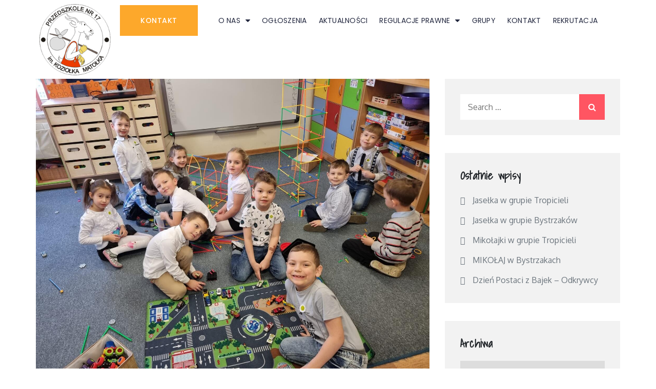

--- FILE ---
content_type: text/html; charset=UTF-8
request_url: https://p17raciborz.pl/2022/01/31/styczniowe-zabawy-w-grupie-bystrzakow/
body_size: 14654
content:
<!DOCTYPE html>
<html lang="pl-PL">
<head>
<meta charset="UTF-8">
<meta name="viewport" content="width=device-width, initial-scale=1.0, viewport-fit=cover" />		<meta name='robots' content='index, follow, max-image-preview:large, max-snippet:-1, max-video-preview:-1' />
<!-- This site is optimized with the Yoast SEO plugin v21.5 - https://yoast.com/wordpress/plugins/seo/ -->
<title>Styczniowe zabawy w grupie Bystrzaków - Przedszkole nr 17 im. Koziołka Matołka w Raciborzu</title>
<link rel="canonical" href="https://p17raciborz.pl/2022/01/31/styczniowe-zabawy-w-grupie-bystrzakow/" />
<meta property="og:locale" content="pl_PL" />
<meta property="og:type" content="article" />
<meta property="og:title" content="Styczniowe zabawy w grupie Bystrzaków - Przedszkole nr 17 im. Koziołka Matołka w Raciborzu" />
<meta property="og:description" content="Witamy w Nowym Roku Bystrzaki! W tym miesiącu przenieśliśmy się w magiczny Świąt bajek i baśni * poznaliśmy literę R, r * poznaliśmy * byliśmy w kinie na filmie &#8222;Emma i Kacper&#8221; * poznaliśmy wiele ciekawych bajek i baśni&#8230; łącząc [&hellip;]" />
<meta property="og:url" content="https://p17raciborz.pl/2022/01/31/styczniowe-zabawy-w-grupie-bystrzakow/" />
<meta property="og:site_name" content="Przedszkole nr 17 im. Koziołka Matołka w Raciborzu" />
<meta property="article:published_time" content="2022-01-31T10:32:42+00:00" />
<meta property="article:modified_time" content="2022-04-22T09:40:00+00:00" />
<meta property="og:image" content="https://p17raciborz.pl/wp-content/uploads/2022/04/9-5-compress.jpg" />
<meta property="og:image:width" content="1500" />
<meta property="og:image:height" content="1125" />
<meta property="og:image:type" content="image/jpeg" />
<meta name="author" content="Administrator P17" />
<meta name="twitter:card" content="summary_large_image" />
<meta name="twitter:label1" content="Napisane przez" />
<meta name="twitter:data1" content="Administrator P17" />
<meta name="twitter:label2" content="Szacowany czas czytania" />
<meta name="twitter:data2" content="7 minut" />
<script type="application/ld+json" class="yoast-schema-graph">{"@context":"https://schema.org","@graph":[{"@type":"WebPage","@id":"https://p17raciborz.pl/2022/01/31/styczniowe-zabawy-w-grupie-bystrzakow/","url":"https://p17raciborz.pl/2022/01/31/styczniowe-zabawy-w-grupie-bystrzakow/","name":"Styczniowe zabawy w grupie Bystrzaków - Przedszkole nr 17 im. Koziołka Matołka w Raciborzu","isPartOf":{"@id":"https://p17raciborz.pl/#website"},"primaryImageOfPage":{"@id":"https://p17raciborz.pl/2022/01/31/styczniowe-zabawy-w-grupie-bystrzakow/#primaryimage"},"image":{"@id":"https://p17raciborz.pl/2022/01/31/styczniowe-zabawy-w-grupie-bystrzakow/#primaryimage"},"thumbnailUrl":"https://p17raciborz.pl/wp-content/uploads/2022/04/9-5-compress.jpg","datePublished":"2022-01-31T10:32:42+00:00","dateModified":"2022-04-22T09:40:00+00:00","author":{"@id":"https://p17raciborz.pl/#/schema/person/00bc9164ec7c501cffd2dc9f21be2957"},"breadcrumb":{"@id":"https://p17raciborz.pl/2022/01/31/styczniowe-zabawy-w-grupie-bystrzakow/#breadcrumb"},"inLanguage":"pl-PL","potentialAction":[{"@type":"ReadAction","target":["https://p17raciborz.pl/2022/01/31/styczniowe-zabawy-w-grupie-bystrzakow/"]}]},{"@type":"ImageObject","inLanguage":"pl-PL","@id":"https://p17raciborz.pl/2022/01/31/styczniowe-zabawy-w-grupie-bystrzakow/#primaryimage","url":"https://p17raciborz.pl/wp-content/uploads/2022/04/9-5-compress.jpg","contentUrl":"https://p17raciborz.pl/wp-content/uploads/2022/04/9-5-compress.jpg","width":1500,"height":1125},{"@type":"BreadcrumbList","@id":"https://p17raciborz.pl/2022/01/31/styczniowe-zabawy-w-grupie-bystrzakow/#breadcrumb","itemListElement":[{"@type":"ListItem","position":1,"name":"Strona główna","item":"https://p17raciborz.pl/"},{"@type":"ListItem","position":2,"name":"Styczniowe zabawy w grupie Bystrzaków"}]},{"@type":"WebSite","@id":"https://p17raciborz.pl/#website","url":"https://p17raciborz.pl/","name":"Przedszkole nr 17 im. Koziołka Matołka w Raciborzu","description":"Przedszkole Nr 17 w Raciborzu - Markowicach usytuowane jest w spokojnej, cichej dzielnicy miasta, otoczone domkami jednorodzinnymi, budynek w którym znajduje sie przedszkole jest dostosowany dla potrzeb przedszkola","potentialAction":[{"@type":"SearchAction","target":{"@type":"EntryPoint","urlTemplate":"https://p17raciborz.pl/?s={search_term_string}"},"query-input":"required name=search_term_string"}],"inLanguage":"pl-PL"},{"@type":"Person","@id":"https://p17raciborz.pl/#/schema/person/00bc9164ec7c501cffd2dc9f21be2957","name":"Administrator P17","image":{"@type":"ImageObject","inLanguage":"pl-PL","@id":"https://p17raciborz.pl/#/schema/person/image/","url":"https://secure.gravatar.com/avatar/cd33054f6f4f84ca3d534a2bd1ee3e3a?s=96&d=mm&r=g","contentUrl":"https://secure.gravatar.com/avatar/cd33054f6f4f84ca3d534a2bd1ee3e3a?s=96&d=mm&r=g","caption":"Administrator P17"},"url":"https://p17raciborz.pl/author/p17/"}]}</script>
<!-- / Yoast SEO plugin. -->
<link rel='dns-prefetch' href='//apis.google.com' />
<link rel='dns-prefetch' href='//fonts.googleapis.com' />
<link rel="alternate" type="application/rss+xml" title="Przedszkole nr 17 im. Koziołka Matołka w Raciborzu &raquo; Kanał z wpisami" href="https://p17raciborz.pl/feed/" />
<!-- <link rel='stylesheet' id='wp-block-library-css' href='https://p17raciborz.pl/wp-includes/css/dist/block-library/style.min.css?ver=02fa903a044f0492befd7e00817cb0cd' type='text/css' media='all' /> -->
<link rel="stylesheet" type="text/css" href="//p17raciborz.pl/wp-content/cache/wpfc-minified/9mendnl2/bxlk5.css" media="all"/>
<style id='classic-theme-styles-inline-css' type='text/css'>
/*! This file is auto-generated */
.wp-block-button__link{color:#fff;background-color:#32373c;border-radius:9999px;box-shadow:none;text-decoration:none;padding:calc(.667em + 2px) calc(1.333em + 2px);font-size:1.125em}.wp-block-file__button{background:#32373c;color:#fff;text-decoration:none}
</style>
<style id='global-styles-inline-css' type='text/css'>
body{--wp--preset--color--black: #000000;--wp--preset--color--cyan-bluish-gray: #abb8c3;--wp--preset--color--white: #ffffff;--wp--preset--color--pale-pink: #f78da7;--wp--preset--color--vivid-red: #cf2e2e;--wp--preset--color--luminous-vivid-orange: #ff6900;--wp--preset--color--luminous-vivid-amber: #fcb900;--wp--preset--color--light-green-cyan: #7bdcb5;--wp--preset--color--vivid-green-cyan: #00d084;--wp--preset--color--pale-cyan-blue: #8ed1fc;--wp--preset--color--vivid-cyan-blue: #0693e3;--wp--preset--color--vivid-purple: #9b51e0;--wp--preset--gradient--vivid-cyan-blue-to-vivid-purple: linear-gradient(135deg,rgba(6,147,227,1) 0%,rgb(155,81,224) 100%);--wp--preset--gradient--light-green-cyan-to-vivid-green-cyan: linear-gradient(135deg,rgb(122,220,180) 0%,rgb(0,208,130) 100%);--wp--preset--gradient--luminous-vivid-amber-to-luminous-vivid-orange: linear-gradient(135deg,rgba(252,185,0,1) 0%,rgba(255,105,0,1) 100%);--wp--preset--gradient--luminous-vivid-orange-to-vivid-red: linear-gradient(135deg,rgba(255,105,0,1) 0%,rgb(207,46,46) 100%);--wp--preset--gradient--very-light-gray-to-cyan-bluish-gray: linear-gradient(135deg,rgb(238,238,238) 0%,rgb(169,184,195) 100%);--wp--preset--gradient--cool-to-warm-spectrum: linear-gradient(135deg,rgb(74,234,220) 0%,rgb(151,120,209) 20%,rgb(207,42,186) 40%,rgb(238,44,130) 60%,rgb(251,105,98) 80%,rgb(254,248,76) 100%);--wp--preset--gradient--blush-light-purple: linear-gradient(135deg,rgb(255,206,236) 0%,rgb(152,150,240) 100%);--wp--preset--gradient--blush-bordeaux: linear-gradient(135deg,rgb(254,205,165) 0%,rgb(254,45,45) 50%,rgb(107,0,62) 100%);--wp--preset--gradient--luminous-dusk: linear-gradient(135deg,rgb(255,203,112) 0%,rgb(199,81,192) 50%,rgb(65,88,208) 100%);--wp--preset--gradient--pale-ocean: linear-gradient(135deg,rgb(255,245,203) 0%,rgb(182,227,212) 50%,rgb(51,167,181) 100%);--wp--preset--gradient--electric-grass: linear-gradient(135deg,rgb(202,248,128) 0%,rgb(113,206,126) 100%);--wp--preset--gradient--midnight: linear-gradient(135deg,rgb(2,3,129) 0%,rgb(40,116,252) 100%);--wp--preset--font-size--small: 13px;--wp--preset--font-size--medium: 20px;--wp--preset--font-size--large: 36px;--wp--preset--font-size--x-large: 42px;--wp--preset--spacing--20: 0.44rem;--wp--preset--spacing--30: 0.67rem;--wp--preset--spacing--40: 1rem;--wp--preset--spacing--50: 1.5rem;--wp--preset--spacing--60: 2.25rem;--wp--preset--spacing--70: 3.38rem;--wp--preset--spacing--80: 5.06rem;--wp--preset--shadow--natural: 6px 6px 9px rgba(0, 0, 0, 0.2);--wp--preset--shadow--deep: 12px 12px 50px rgba(0, 0, 0, 0.4);--wp--preset--shadow--sharp: 6px 6px 0px rgba(0, 0, 0, 0.2);--wp--preset--shadow--outlined: 6px 6px 0px -3px rgba(255, 255, 255, 1), 6px 6px rgba(0, 0, 0, 1);--wp--preset--shadow--crisp: 6px 6px 0px rgba(0, 0, 0, 1);}:where(.is-layout-flex){gap: 0.5em;}:where(.is-layout-grid){gap: 0.5em;}body .is-layout-flow > .alignleft{float: left;margin-inline-start: 0;margin-inline-end: 2em;}body .is-layout-flow > .alignright{float: right;margin-inline-start: 2em;margin-inline-end: 0;}body .is-layout-flow > .aligncenter{margin-left: auto !important;margin-right: auto !important;}body .is-layout-constrained > .alignleft{float: left;margin-inline-start: 0;margin-inline-end: 2em;}body .is-layout-constrained > .alignright{float: right;margin-inline-start: 2em;margin-inline-end: 0;}body .is-layout-constrained > .aligncenter{margin-left: auto !important;margin-right: auto !important;}body .is-layout-constrained > :where(:not(.alignleft):not(.alignright):not(.alignfull)){max-width: var(--wp--style--global--content-size);margin-left: auto !important;margin-right: auto !important;}body .is-layout-constrained > .alignwide{max-width: var(--wp--style--global--wide-size);}body .is-layout-flex{display: flex;}body .is-layout-flex{flex-wrap: wrap;align-items: center;}body .is-layout-flex > *{margin: 0;}body .is-layout-grid{display: grid;}body .is-layout-grid > *{margin: 0;}:where(.wp-block-columns.is-layout-flex){gap: 2em;}:where(.wp-block-columns.is-layout-grid){gap: 2em;}:where(.wp-block-post-template.is-layout-flex){gap: 1.25em;}:where(.wp-block-post-template.is-layout-grid){gap: 1.25em;}.has-black-color{color: var(--wp--preset--color--black) !important;}.has-cyan-bluish-gray-color{color: var(--wp--preset--color--cyan-bluish-gray) !important;}.has-white-color{color: var(--wp--preset--color--white) !important;}.has-pale-pink-color{color: var(--wp--preset--color--pale-pink) !important;}.has-vivid-red-color{color: var(--wp--preset--color--vivid-red) !important;}.has-luminous-vivid-orange-color{color: var(--wp--preset--color--luminous-vivid-orange) !important;}.has-luminous-vivid-amber-color{color: var(--wp--preset--color--luminous-vivid-amber) !important;}.has-light-green-cyan-color{color: var(--wp--preset--color--light-green-cyan) !important;}.has-vivid-green-cyan-color{color: var(--wp--preset--color--vivid-green-cyan) !important;}.has-pale-cyan-blue-color{color: var(--wp--preset--color--pale-cyan-blue) !important;}.has-vivid-cyan-blue-color{color: var(--wp--preset--color--vivid-cyan-blue) !important;}.has-vivid-purple-color{color: var(--wp--preset--color--vivid-purple) !important;}.has-black-background-color{background-color: var(--wp--preset--color--black) !important;}.has-cyan-bluish-gray-background-color{background-color: var(--wp--preset--color--cyan-bluish-gray) !important;}.has-white-background-color{background-color: var(--wp--preset--color--white) !important;}.has-pale-pink-background-color{background-color: var(--wp--preset--color--pale-pink) !important;}.has-vivid-red-background-color{background-color: var(--wp--preset--color--vivid-red) !important;}.has-luminous-vivid-orange-background-color{background-color: var(--wp--preset--color--luminous-vivid-orange) !important;}.has-luminous-vivid-amber-background-color{background-color: var(--wp--preset--color--luminous-vivid-amber) !important;}.has-light-green-cyan-background-color{background-color: var(--wp--preset--color--light-green-cyan) !important;}.has-vivid-green-cyan-background-color{background-color: var(--wp--preset--color--vivid-green-cyan) !important;}.has-pale-cyan-blue-background-color{background-color: var(--wp--preset--color--pale-cyan-blue) !important;}.has-vivid-cyan-blue-background-color{background-color: var(--wp--preset--color--vivid-cyan-blue) !important;}.has-vivid-purple-background-color{background-color: var(--wp--preset--color--vivid-purple) !important;}.has-black-border-color{border-color: var(--wp--preset--color--black) !important;}.has-cyan-bluish-gray-border-color{border-color: var(--wp--preset--color--cyan-bluish-gray) !important;}.has-white-border-color{border-color: var(--wp--preset--color--white) !important;}.has-pale-pink-border-color{border-color: var(--wp--preset--color--pale-pink) !important;}.has-vivid-red-border-color{border-color: var(--wp--preset--color--vivid-red) !important;}.has-luminous-vivid-orange-border-color{border-color: var(--wp--preset--color--luminous-vivid-orange) !important;}.has-luminous-vivid-amber-border-color{border-color: var(--wp--preset--color--luminous-vivid-amber) !important;}.has-light-green-cyan-border-color{border-color: var(--wp--preset--color--light-green-cyan) !important;}.has-vivid-green-cyan-border-color{border-color: var(--wp--preset--color--vivid-green-cyan) !important;}.has-pale-cyan-blue-border-color{border-color: var(--wp--preset--color--pale-cyan-blue) !important;}.has-vivid-cyan-blue-border-color{border-color: var(--wp--preset--color--vivid-cyan-blue) !important;}.has-vivid-purple-border-color{border-color: var(--wp--preset--color--vivid-purple) !important;}.has-vivid-cyan-blue-to-vivid-purple-gradient-background{background: var(--wp--preset--gradient--vivid-cyan-blue-to-vivid-purple) !important;}.has-light-green-cyan-to-vivid-green-cyan-gradient-background{background: var(--wp--preset--gradient--light-green-cyan-to-vivid-green-cyan) !important;}.has-luminous-vivid-amber-to-luminous-vivid-orange-gradient-background{background: var(--wp--preset--gradient--luminous-vivid-amber-to-luminous-vivid-orange) !important;}.has-luminous-vivid-orange-to-vivid-red-gradient-background{background: var(--wp--preset--gradient--luminous-vivid-orange-to-vivid-red) !important;}.has-very-light-gray-to-cyan-bluish-gray-gradient-background{background: var(--wp--preset--gradient--very-light-gray-to-cyan-bluish-gray) !important;}.has-cool-to-warm-spectrum-gradient-background{background: var(--wp--preset--gradient--cool-to-warm-spectrum) !important;}.has-blush-light-purple-gradient-background{background: var(--wp--preset--gradient--blush-light-purple) !important;}.has-blush-bordeaux-gradient-background{background: var(--wp--preset--gradient--blush-bordeaux) !important;}.has-luminous-dusk-gradient-background{background: var(--wp--preset--gradient--luminous-dusk) !important;}.has-pale-ocean-gradient-background{background: var(--wp--preset--gradient--pale-ocean) !important;}.has-electric-grass-gradient-background{background: var(--wp--preset--gradient--electric-grass) !important;}.has-midnight-gradient-background{background: var(--wp--preset--gradient--midnight) !important;}.has-small-font-size{font-size: var(--wp--preset--font-size--small) !important;}.has-medium-font-size{font-size: var(--wp--preset--font-size--medium) !important;}.has-large-font-size{font-size: var(--wp--preset--font-size--large) !important;}.has-x-large-font-size{font-size: var(--wp--preset--font-size--x-large) !important;}
.wp-block-navigation a:where(:not(.wp-element-button)){color: inherit;}
:where(.wp-block-post-template.is-layout-flex){gap: 1.25em;}:where(.wp-block-post-template.is-layout-grid){gap: 1.25em;}
:where(.wp-block-columns.is-layout-flex){gap: 2em;}:where(.wp-block-columns.is-layout-grid){gap: 2em;}
.wp-block-pullquote{font-size: 1.5em;line-height: 1.6;}
</style>
<!-- <link rel='stylesheet' id='contact-form-7-css' href='https://p17raciborz.pl/wp-content/plugins/contact-form-7/includes/css/styles.css?ver=5.3.1' type='text/css' media='all' /> -->
<!-- <link rel='stylesheet' id='templately-editor-css' href='https://p17raciborz.pl/wp-content/plugins/templately/assets/css/editor.css?ver=1.1.8' type='text/css' media='all' /> -->
<!-- <link rel='stylesheet' id='7d2dc2bd7-css' href='https://p17raciborz.pl/wp-content/uploads/essential-addons-elementor/734e5f942.min.css?ver=1768435287' type='text/css' media='all' /> -->
<!-- <link rel='stylesheet' id='hfe-style-css' href='https://p17raciborz.pl/wp-content/plugins/header-footer-elementor/assets/css/header-footer-elementor.css?ver=1.5.3' type='text/css' media='all' /> -->
<!-- <link rel='stylesheet' id='elementor-icons-css' href='https://p17raciborz.pl/wp-content/plugins/elementor/assets/lib/eicons/css/elementor-icons.min.css?ver=5.9.1' type='text/css' media='all' /> -->
<!-- <link rel='stylesheet' id='elementor-animations-css' href='https://p17raciborz.pl/wp-content/plugins/elementor/assets/lib/animations/animations.min.css?ver=3.0.14' type='text/css' media='all' /> -->
<!-- <link rel='stylesheet' id='elementor-frontend-legacy-css' href='https://p17raciborz.pl/wp-content/plugins/elementor/assets/css/frontend-legacy.min.css?ver=3.0.14' type='text/css' media='all' /> -->
<!-- <link rel='stylesheet' id='elementor-frontend-css' href='https://p17raciborz.pl/wp-content/plugins/elementor/assets/css/frontend.min.css?ver=3.0.14' type='text/css' media='all' /> -->
<link rel="stylesheet" type="text/css" href="//p17raciborz.pl/wp-content/cache/wpfc-minified/e61xkztk/bxlk5.css" media="all"/>
<link rel='stylesheet' id='elementor-post-6-css' href='https://p17raciborz.pl/wp-content/uploads/elementor/css/post-6.css?ver=1700654950' type='text/css' media='all' />
<!-- <link rel='stylesheet' id='powerpack-frontend-css' href='https://p17raciborz.pl/wp-content/plugins/powerpack-elements/assets/css/min/frontend.min.css?ver=1.5.0' type='text/css' media='all' /> -->
<!-- <link rel='stylesheet' id='elementor-pro-css' href='https://p17raciborz.pl/wp-content/plugins/elementor-pro/assets/css/frontend.min.css?ver=3.0.8' type='text/css' media='all' /> -->
<!-- <link rel='stylesheet' id='elementor-global-css' href='https://p17raciborz.pl/wp-content/uploads/elementor/css/global.css?ver=1700654951' type='text/css' media='all' /> -->
<link rel="stylesheet" type="text/css" href="//p17raciborz.pl/wp-content/cache/wpfc-minified/eeam141b/bxlk5.css" media="all"/>
<link rel='stylesheet' id='kiducation-google-fonts-css' href='https://fonts.googleapis.com/css?family=Shadows+Into+Light%3A300%2C400%2C500%2C600%2C700%7CRaleway%3A300%2C400%2C500%2C600%2C700%7CRoboto%7COxygen&#038;subset=latin%2Clatin-ext' type='text/css' media='all' />
<!-- <link rel='stylesheet' id='font-awesome-css' href='https://p17raciborz.pl/wp-content/plugins/elementor/assets/lib/font-awesome/css/font-awesome.min.css?ver=4.7.0' type='text/css' media='all' /> -->
<!-- <link rel='stylesheet' id='slick-theme-css-css' href='https://p17raciborz.pl/wp-content/themes/kiducation/assets/css/slick-theme.min.css?ver=v2.2.0' type='text/css' media='all' /> -->
<!-- <link rel='stylesheet' id='slick-css-css' href='https://p17raciborz.pl/wp-content/themes/kiducation/assets/css/slick.min.css?ver=v1.8.0' type='text/css' media='all' /> -->
<!-- <link rel='stylesheet' id='kiducation-style-css' href='https://p17raciborz.pl/wp-content/themes/kiducation/style.css?ver=02fa903a044f0492befd7e00817cb0cd' type='text/css' media='all' /> -->
<link rel="stylesheet" type="text/css" href="//p17raciborz.pl/wp-content/cache/wpfc-minified/e6zug5k5/bxlk5.css" media="all"/>
<link rel='stylesheet' id='elementor-post-192-css' href='https://p17raciborz.pl/wp-content/uploads/elementor/css/post-192.css?ver=1700654961' type='text/css' media='all' />
<!-- <link rel='stylesheet' id='hfe-widgets-style-css' href='https://p17raciborz.pl/wp-content/plugins/header-footer-elementor/inc/widgets-css/frontend.css?ver=1.5.3' type='text/css' media='all' /> -->
<link rel="stylesheet" type="text/css" href="//p17raciborz.pl/wp-content/cache/wpfc-minified/fe3ottmo/bxlk5.css" media="all"/>
<link rel='stylesheet' id='elementor-post-198-css' href='https://p17raciborz.pl/wp-content/uploads/elementor/css/post-198.css?ver=1701382947' type='text/css' media='all' />
<!-- <link rel='stylesheet' id='slb_core-css' href='https://p17raciborz.pl/wp-content/plugins/simple-lightbox/client/css/app.css?ver=2.9.4' type='text/css' media='all' /> -->
<link rel="stylesheet" type="text/css" href="//p17raciborz.pl/wp-content/cache/wpfc-minified/fhgbc2iv/5ums5.css" media="all"/>
<link rel='stylesheet' id='google-fonts-1-css' href='https://fonts.googleapis.com/css?family=Roboto%3A100%2C100italic%2C200%2C200italic%2C300%2C300italic%2C400%2C400italic%2C500%2C500italic%2C600%2C600italic%2C700%2C700italic%2C800%2C800italic%2C900%2C900italic%7CRoboto+Slab%3A100%2C100italic%2C200%2C200italic%2C300%2C300italic%2C400%2C400italic%2C500%2C500italic%2C600%2C600italic%2C700%2C700italic%2C800%2C800italic%2C900%2C900italic%7CPoppins%3A100%2C100italic%2C200%2C200italic%2C300%2C300italic%2C400%2C400italic%2C500%2C500italic%2C600%2C600italic%2C700%2C700italic%2C800%2C800italic%2C900%2C900italic&#038;subset=latin-ext&#038;ver=02fa903a044f0492befd7e00817cb0cd' type='text/css' media='all' />
<!-- <link rel='stylesheet' id='elementor-icons-shared-0-css' href='https://p17raciborz.pl/wp-content/plugins/elementor/assets/lib/font-awesome/css/fontawesome.min.css?ver=5.12.0' type='text/css' media='all' /> -->
<!-- <link rel='stylesheet' id='elementor-icons-fa-brands-css' href='https://p17raciborz.pl/wp-content/plugins/elementor/assets/lib/font-awesome/css/brands.min.css?ver=5.12.0' type='text/css' media='all' /> -->
<link rel="stylesheet" type="text/css" href="//p17raciborz.pl/wp-content/cache/wpfc-minified/m7xi11ux/bxlk5.css" media="all"/>
<script type="text/javascript" id="jquery-core-js-extra">
/* <![CDATA[ */
var pp = {"ajax_url":"https:\/\/p17raciborz.pl\/wp-admin\/admin-ajax.php"};
/* ]]> */
</script>
<script src='//p17raciborz.pl/wp-content/cache/wpfc-minified/kc38s3oh/bxlk5.js' type="text/javascript"></script>
<!-- <script type="text/javascript" src="https://p17raciborz.pl/wp-includes/js/jquery/jquery.min.js?ver=3.7.1" id="jquery-core-js"></script> -->
<!-- <script type="text/javascript" src="https://p17raciborz.pl/wp-includes/js/jquery/jquery-migrate.min.js?ver=3.4.1" id="jquery-migrate-js"></script> -->
<link rel="https://api.w.org/" href="https://p17raciborz.pl/wp-json/" /><link rel="alternate" type="application/json" href="https://p17raciborz.pl/wp-json/wp/v2/posts/3147" /><link rel="EditURI" type="application/rsd+xml" title="RSD" href="https://p17raciborz.pl/xmlrpc.php?rsd" />
<link rel='shortlink' href='https://p17raciborz.pl/?p=3147' />
<link rel="alternate" type="application/json+oembed" href="https://p17raciborz.pl/wp-json/oembed/1.0/embed?url=https%3A%2F%2Fp17raciborz.pl%2F2022%2F01%2F31%2Fstyczniowe-zabawy-w-grupie-bystrzakow%2F" />
<link rel="alternate" type="text/xml+oembed" href="https://p17raciborz.pl/wp-json/oembed/1.0/embed?url=https%3A%2F%2Fp17raciborz.pl%2F2022%2F01%2F31%2Fstyczniowe-zabawy-w-grupie-bystrzakow%2F&#038;format=xml" />
<link rel="icon" href="https://p17raciborz.pl/wp-content/uploads/2021/02/cropped-logo-32x32.jpg" sizes="32x32" />
<link rel="icon" href="https://p17raciborz.pl/wp-content/uploads/2021/02/cropped-logo-192x192.jpg" sizes="192x192" />
<link rel="apple-touch-icon" href="https://p17raciborz.pl/wp-content/uploads/2021/02/cropped-logo-180x180.jpg" />
<meta name="msapplication-TileImage" content="https://p17raciborz.pl/wp-content/uploads/2021/02/cropped-logo-270x270.jpg" />
<style type="text/css" id="wp-custom-css">
.elementor-sticky{background:#fff;} 
.eael-entry-thumbnail>img {
height: 100%;
max-height: 220px;
object-fit: cover;
}
.entry-meta{display:none;}
.post-date{
font-size: 12px;
font-style: italic;
}		</style>
</head>
<body class="post-template-default single single-post postid-3147 single-format-standard ehf-template-kiducation ehf-stylesheet-kiducation group-blog right-sidebar elementor-default elementor-kit-6">
<div data-elementor-type="header" data-elementor-id="192" class="elementor elementor-192 elementor-location-header" data-elementor-settings="[]">
<div class="elementor-section-wrap">
<section data-particle_enable="false" data-particle-mobile-disabled="false" class="elementor-section elementor-top-section elementor-element elementor-element-7048491e elementor-section-boxed elementor-section-height-default elementor-section-height-default" data-id="7048491e" data-element_type="section" data-settings="{&quot;sticky&quot;:&quot;top&quot;,&quot;background_background&quot;:&quot;classic&quot;,&quot;sticky_on&quot;:[&quot;desktop&quot;,&quot;tablet&quot;,&quot;mobile&quot;],&quot;sticky_offset&quot;:0,&quot;sticky_effects_offset&quot;:0}">
<div class="elementor-container elementor-column-gap-default">
<div class="elementor-row">
<div class="elementor-column elementor-col-33 elementor-top-column elementor-element elementor-element-60701daa" data-id="60701daa" data-element_type="column" data-settings="{&quot;background_background&quot;:&quot;classic&quot;}">
<div class="elementor-column-wrap elementor-element-populated">
<div class="elementor-widget-wrap">
<div class="elementor-element elementor-element-5f592720 elementor-widget elementor-widget-image" data-id="5f592720" data-element_type="widget" data-widget_type="image.default">
<div class="elementor-widget-container">
<div class="elementor-image">
<a href="/">
<img width="200" height="200" src="https://p17raciborz.pl/wp-content/uploads/2020/12/logo-compress.png" class="attachment-medium_large size-medium_large" alt="" decoding="async" />								</a>
</div>
</div>
</div>
</div>
</div>
</div>
<div class="elementor-column elementor-col-66 elementor-top-column elementor-element elementor-element-2f61556f" data-id="2f61556f" data-element_type="column">
<div class="elementor-column-wrap elementor-element-populated">
<div class="elementor-widget-wrap">
<div class="elementor-element elementor-element-5797dc2a elementor-widget__width-auto elementor-hidden-phone elementor-widget elementor-widget-button" data-id="5797dc2a" data-element_type="widget" data-widget_type="button.default">
<div class="elementor-widget-container">
<div class="elementor-button-wrapper">
<a href="#" class="elementor-button-link elementor-button elementor-size-sm" role="button">
<span class="elementor-button-content-wrapper">
<span class="elementor-button-text">Kontakt</span>
</span>
</a>
</div>
</div>
</div>
<div class="elementor-element elementor-element-69d11768 elementor-nav-menu__align-right elementor-widget__width-auto elementor-nav-menu--dropdown-mobile elementor-nav-menu--stretch elementor-widget-mobile__width-inherit elementor-nav-menu--indicator-classic elementor-nav-menu__text-align-aside elementor-nav-menu--toggle elementor-nav-menu--burger elementor-widget elementor-widget-nav-menu" data-id="69d11768" data-element_type="widget" data-settings="{&quot;full_width&quot;:&quot;stretch&quot;,&quot;layout&quot;:&quot;horizontal&quot;,&quot;toggle&quot;:&quot;burger&quot;}" data-widget_type="nav-menu.default">
<div class="elementor-widget-container">
<nav role="navigation" class="elementor-nav-menu--main elementor-nav-menu__container elementor-nav-menu--layout-horizontal e--pointer-none"><ul id="menu-1-69d11768" class="elementor-nav-menu"><li class="menu-item menu-item-type-post_type menu-item-object-page menu-item-has-children menu-item-214"><a href="https://p17raciborz.pl/?page_id=203" class="elementor-item">O nas</a>
<ul class="sub-menu elementor-nav-menu--dropdown">
<li class="menu-item menu-item-type-post_type menu-item-object-page menu-item-216"><a href="https://p17raciborz.pl/historia/" class="elementor-sub-item">Historia</a></li>
<li class="menu-item menu-item-type-post_type menu-item-object-page menu-item-224"><a href="https://p17raciborz.pl/o-nadaniu-imienia/" class="elementor-sub-item">O nadaniu imienia</a></li>
<li class="menu-item menu-item-type-post_type menu-item-object-page menu-item-228"><a href="https://p17raciborz.pl/hymn/" class="elementor-sub-item">Hymn</a></li>
<li class="menu-item menu-item-type-post_type menu-item-object-page menu-item-229"><a href="https://p17raciborz.pl/plan-dnia/" class="elementor-sub-item">Plan dnia</a></li>
<li class="menu-item menu-item-type-post_type menu-item-object-page menu-item-7306"><a href="https://p17raciborz.pl/kadra-3/" class="elementor-sub-item">Kadra</a></li>
</ul>
</li>
<li class="menu-item menu-item-type-post_type menu-item-object-page menu-item-7392"><a href="https://p17raciborz.pl/ogloszenia/" class="elementor-item">Ogłoszenia</a></li>
<li class="menu-item menu-item-type-post_type menu-item-object-page menu-item-213"><a href="https://p17raciborz.pl/aktualnosci/" class="elementor-item">Aktualności</a></li>
<li class="menu-item menu-item-type-post_type menu-item-object-page menu-item-has-children menu-item-235"><a href="https://p17raciborz.pl/regulacje-prawne/" class="elementor-item">Regulacje prawne</a>
<ul class="sub-menu elementor-nav-menu--dropdown">
<li class="menu-item menu-item-type-post_type menu-item-object-page menu-item-263"><a href="https://p17raciborz.pl/regulacje-prawne/statut/" class="elementor-sub-item">Statut</a></li>
<li class="menu-item menu-item-type-post_type menu-item-object-page menu-item-261"><a href="https://p17raciborz.pl/regulamin-pracy-przedszkola/" class="elementor-sub-item">Regulamin pracy przedszkola</a></li>
<li class="menu-item menu-item-type-post_type menu-item-object-page menu-item-262"><a href="https://p17raciborz.pl/regulamin-rady-rodzicow/" class="elementor-sub-item">Regulamin Rady Rodziców</a></li>
<li class="menu-item menu-item-type-post_type menu-item-object-page menu-item-264"><a href="https://p17raciborz.pl/procedura-przyprowadzania-i-odbierania-dziecka/" class="elementor-sub-item">Procedura przyprowadzania i odbierania dziecka</a></li>
<li class="menu-item menu-item-type-post_type menu-item-object-page menu-item-265"><a href="https://p17raciborz.pl/procedura-spacerow-i-wycieczek-pieszych/" class="elementor-sub-item">Procedura spacerów i wycieczek pieszych</a></li>
<li class="menu-item menu-item-type-post_type menu-item-object-page menu-item-266"><a href="https://p17raciborz.pl/regulacje-prawne/procedura-bezpieczenstwa-w-przedszkolu/" class="elementor-sub-item">Procedura bezpieczeństwa w przedszkolu</a></li>
<li class="menu-item menu-item-type-post_type menu-item-object-page menu-item-268"><a href="https://p17raciborz.pl/prawa-dziecka/" class="elementor-sub-item">Prawa dziecka</a></li>
<li class="menu-item menu-item-type-post_type menu-item-object-page menu-item-8026"><a href="https://p17raciborz.pl/regulacje-prawne/standardy-ochrony-maloletnich/" class="elementor-sub-item">Standardy ochrony małoletnich</a></li>
<li class="menu-item menu-item-type-post_type menu-item-object-page menu-item-272"><a href="https://p17raciborz.pl/procedura-organizacji-wycieczki-krajoznawczej/" class="elementor-sub-item">Procedura organizacji wycieczki krajoznawczej</a></li>
<li class="menu-item menu-item-type-post_type menu-item-object-page menu-item-7312"><a href="https://p17raciborz.pl/regulacje-prawne/procedura-bezpieczenstwa-w-przedszkolu/" class="elementor-sub-item">Procedura bezpieczeństwa w przedszkolu</a></li>
<li class="menu-item menu-item-type-post_type menu-item-object-page menu-item-7335"><a href="https://p17raciborz.pl/podstawa-programowa/" class="elementor-sub-item">Podstawa programowa</a></li>
<li class="menu-item menu-item-type-post_type menu-item-object-page menu-item-8245"><a href="https://p17raciborz.pl/deklaracja-korzystania-z-wyzywienia-i-wychowania-przedszkolnego-1-dane-rodzicaopiekuna-prawnego-imie-i-nazwisko/" class="elementor-sub-item">Deklaracja korzystania z wyżywienia i wychowania przedszkolnego</a></li>
<li class="menu-item menu-item-type-post_type menu-item-object-page menu-item-267"><a href="https://p17raciborz.pl/oplaty/" class="elementor-sub-item">Opłaty</a></li>
</ul>
</li>
<li class="menu-item menu-item-type-post_type menu-item-object-page menu-item-281"><a href="https://p17raciborz.pl/grupy/" class="elementor-item">Grupy</a></li>
<li class="menu-item menu-item-type-post_type menu-item-object-page menu-item-7216"><a href="https://p17raciborz.pl/kontakt/" class="elementor-item">Kontakt</a></li>
<li class="menu-item menu-item-type-post_type menu-item-object-page menu-item-7728"><a href="https://p17raciborz.pl/o-nas-2/" class="elementor-item">Rekrutacja</a></li>
</ul></nav>
<div class="elementor-menu-toggle" role="button" tabindex="0" aria-label="Menu Toggle" aria-expanded="false">
<i class="eicon-menu-bar" aria-hidden="true"></i>
<span class="elementor-screen-only">Menu</span>
</div>
<nav class="elementor-nav-menu--dropdown elementor-nav-menu__container" role="navigation" aria-hidden="true"><ul id="menu-2-69d11768" class="elementor-nav-menu"><li class="menu-item menu-item-type-post_type menu-item-object-page menu-item-has-children menu-item-214"><a href="https://p17raciborz.pl/?page_id=203" class="elementor-item">O nas</a>
<ul class="sub-menu elementor-nav-menu--dropdown">
<li class="menu-item menu-item-type-post_type menu-item-object-page menu-item-216"><a href="https://p17raciborz.pl/historia/" class="elementor-sub-item">Historia</a></li>
<li class="menu-item menu-item-type-post_type menu-item-object-page menu-item-224"><a href="https://p17raciborz.pl/o-nadaniu-imienia/" class="elementor-sub-item">O nadaniu imienia</a></li>
<li class="menu-item menu-item-type-post_type menu-item-object-page menu-item-228"><a href="https://p17raciborz.pl/hymn/" class="elementor-sub-item">Hymn</a></li>
<li class="menu-item menu-item-type-post_type menu-item-object-page menu-item-229"><a href="https://p17raciborz.pl/plan-dnia/" class="elementor-sub-item">Plan dnia</a></li>
<li class="menu-item menu-item-type-post_type menu-item-object-page menu-item-7306"><a href="https://p17raciborz.pl/kadra-3/" class="elementor-sub-item">Kadra</a></li>
</ul>
</li>
<li class="menu-item menu-item-type-post_type menu-item-object-page menu-item-7392"><a href="https://p17raciborz.pl/ogloszenia/" class="elementor-item">Ogłoszenia</a></li>
<li class="menu-item menu-item-type-post_type menu-item-object-page menu-item-213"><a href="https://p17raciborz.pl/aktualnosci/" class="elementor-item">Aktualności</a></li>
<li class="menu-item menu-item-type-post_type menu-item-object-page menu-item-has-children menu-item-235"><a href="https://p17raciborz.pl/regulacje-prawne/" class="elementor-item">Regulacje prawne</a>
<ul class="sub-menu elementor-nav-menu--dropdown">
<li class="menu-item menu-item-type-post_type menu-item-object-page menu-item-263"><a href="https://p17raciborz.pl/regulacje-prawne/statut/" class="elementor-sub-item">Statut</a></li>
<li class="menu-item menu-item-type-post_type menu-item-object-page menu-item-261"><a href="https://p17raciborz.pl/regulamin-pracy-przedszkola/" class="elementor-sub-item">Regulamin pracy przedszkola</a></li>
<li class="menu-item menu-item-type-post_type menu-item-object-page menu-item-262"><a href="https://p17raciborz.pl/regulamin-rady-rodzicow/" class="elementor-sub-item">Regulamin Rady Rodziców</a></li>
<li class="menu-item menu-item-type-post_type menu-item-object-page menu-item-264"><a href="https://p17raciborz.pl/procedura-przyprowadzania-i-odbierania-dziecka/" class="elementor-sub-item">Procedura przyprowadzania i odbierania dziecka</a></li>
<li class="menu-item menu-item-type-post_type menu-item-object-page menu-item-265"><a href="https://p17raciborz.pl/procedura-spacerow-i-wycieczek-pieszych/" class="elementor-sub-item">Procedura spacerów i wycieczek pieszych</a></li>
<li class="menu-item menu-item-type-post_type menu-item-object-page menu-item-266"><a href="https://p17raciborz.pl/regulacje-prawne/procedura-bezpieczenstwa-w-przedszkolu/" class="elementor-sub-item">Procedura bezpieczeństwa w przedszkolu</a></li>
<li class="menu-item menu-item-type-post_type menu-item-object-page menu-item-268"><a href="https://p17raciborz.pl/prawa-dziecka/" class="elementor-sub-item">Prawa dziecka</a></li>
<li class="menu-item menu-item-type-post_type menu-item-object-page menu-item-8026"><a href="https://p17raciborz.pl/regulacje-prawne/standardy-ochrony-maloletnich/" class="elementor-sub-item">Standardy ochrony małoletnich</a></li>
<li class="menu-item menu-item-type-post_type menu-item-object-page menu-item-272"><a href="https://p17raciborz.pl/procedura-organizacji-wycieczki-krajoznawczej/" class="elementor-sub-item">Procedura organizacji wycieczki krajoznawczej</a></li>
<li class="menu-item menu-item-type-post_type menu-item-object-page menu-item-7312"><a href="https://p17raciborz.pl/regulacje-prawne/procedura-bezpieczenstwa-w-przedszkolu/" class="elementor-sub-item">Procedura bezpieczeństwa w przedszkolu</a></li>
<li class="menu-item menu-item-type-post_type menu-item-object-page menu-item-7335"><a href="https://p17raciborz.pl/podstawa-programowa/" class="elementor-sub-item">Podstawa programowa</a></li>
<li class="menu-item menu-item-type-post_type menu-item-object-page menu-item-8245"><a href="https://p17raciborz.pl/deklaracja-korzystania-z-wyzywienia-i-wychowania-przedszkolnego-1-dane-rodzicaopiekuna-prawnego-imie-i-nazwisko/" class="elementor-sub-item">Deklaracja korzystania z wyżywienia i wychowania przedszkolnego</a></li>
<li class="menu-item menu-item-type-post_type menu-item-object-page menu-item-267"><a href="https://p17raciborz.pl/oplaty/" class="elementor-sub-item">Opłaty</a></li>
</ul>
</li>
<li class="menu-item menu-item-type-post_type menu-item-object-page menu-item-281"><a href="https://p17raciborz.pl/grupy/" class="elementor-item">Grupy</a></li>
<li class="menu-item menu-item-type-post_type menu-item-object-page menu-item-7216"><a href="https://p17raciborz.pl/kontakt/" class="elementor-item">Kontakt</a></li>
<li class="menu-item menu-item-type-post_type menu-item-object-page menu-item-7728"><a href="https://p17raciborz.pl/o-nas-2/" class="elementor-item">Rekrutacja</a></li>
</ul></nav>
</div>
</div>
</div>
</div>
</div>
</div>
</div>
</section>
</div>
</div>
<div style="max-width:1140px;margin:auto;margin-bottom:30px;display:flex;">
<div id="primary" class="content-area">
<main id="main" class="site-main" role="main">
<article id="post-3147" class="post-3147 post type-post status-publish format-standard has-post-thumbnail hentry category-bystrzaki">
<div class="entry-meta">
<span class="byline">By <span class="author vcard"><a href="https://p17raciborz.pl/author/p17/" class="url" itemprop="url">Administrator P17</a></span></span><span class="date"><a href="https://p17raciborz.pl/2022/01/31/styczniowe-zabawy-w-grupie-bystrzakow/" rel="bookmark"><time class="entry-date published updated" datetime="2022-01-31T11:32:42+01:00">31 stycznia 2022</time></a></span><span class="cat-links"><ul class="post-categories">
<li><a href="https://p17raciborz.pl/category/bystrzaki/" rel="category tag">Bystrzaki</a></li></ul></span>  </div><!-- .entry-meta -->
<div class="entry-content">
<div class="featured-image">
<img width="1500" height="1125" src="https://p17raciborz.pl/wp-content/uploads/2022/04/9-5-compress.jpg" class="attachment-full size-full wp-post-image" alt="Styczniowe zabawy w grupie Bystrzaków" decoding="async" fetchpriority="high" />    </div><!-- .featured-post-image -->
<div class="post-title">
<h3>
Styczniowe zabawy w grupie Bystrzaków      </h3>
</div>
<div class="post-date">
<span>
31 stycznia 2022      </span>
</div>
<div dir="auto" style="text-align: center;">Witamy w Nowym Roku Bystrzaki!</div>
<div dir="auto"></div>
<div dir="auto">W tym miesiącu przenieśliśmy się w magiczny Świąt bajek i baśni <span class="pq6dq46d tbxw36s4 knj5qynh kvgmc6g5 ditlmg2l oygrvhab nvdbi5me sf5mxxl7 gl3lb2sf hhz5lgdu"><img decoding="async" src="https://static.xx.fbcdn.net/images/emoji.php/v9/t6/1.5/16/1f478.png" alt="?" width="16" height="16" /></span> <span class="pq6dq46d tbxw36s4 knj5qynh kvgmc6g5 ditlmg2l oygrvhab nvdbi5me sf5mxxl7 gl3lb2sf hhz5lgdu"><img decoding="async" src="https://static.xx.fbcdn.net/images/emoji.php/v9/tcb/1.5/16/1f934.png" alt="?" width="16" height="16" /></span></div>
<div dir="auto">* poznaliśmy literę R, r</div>
<div dir="auto">* poznaliśmy <span class="pq6dq46d tbxw36s4 knj5qynh kvgmc6g5 ditlmg2l oygrvhab nvdbi5me sf5mxxl7 gl3lb2sf hhz5lgdu"><img loading="lazy" decoding="async" src="https://static.xx.fbcdn.net/images/emoji.php/v9/t6c/1.5/16/38_20e3.png" alt="8️⃣" width="16" height="16" /></span></div>
<div dir="auto">* byliśmy w kinie na filmie &#8222;Emma i Kacper&#8221; <span class="pq6dq46d tbxw36s4 knj5qynh kvgmc6g5 ditlmg2l oygrvhab nvdbi5me sf5mxxl7 gl3lb2sf hhz5lgdu"><img loading="lazy" decoding="async" src="https://static.xx.fbcdn.net/images/emoji.php/v9/t63/1.5/16/1f4fd.png" alt="?" width="16" height="16" /></span></div>
<div dir="auto">* poznaliśmy wiele ciekawych bajek i baśni&#8230; łącząc edukację matematyczną, polonistyczną, przyrodniczą oraz plastyczną <span class="pq6dq46d tbxw36s4 knj5qynh kvgmc6g5 ditlmg2l oygrvhab nvdbi5me sf5mxxl7 gl3lb2sf hhz5lgdu"><img loading="lazy" decoding="async" src="https://static.xx.fbcdn.net/images/emoji.php/v9/ta5/1.5/16/1f642.png" alt="?" width="16" height="16" /></span></div>
<div dir="auto">
<div dir="auto">* poznaliśmy literę N, n</div>
<div dir="auto">* poznaliśmy <span class="pq6dq46d tbxw36s4 knj5qynh kvgmc6g5 ditlmg2l oygrvhab nvdbi5me sf5mxxl7 gl3lb2sf hhz5lgdu"><img loading="lazy" decoding="async" src="https://static.xx.fbcdn.net/images/emoji.php/v9/t8b/1.5/16/39_20e3.png" alt="9️⃣" width="16" height="16" /></span></div>
<div dir="auto">* obchodziliśmy Dzień Bałwanka <span class="pq6dq46d tbxw36s4 knj5qynh kvgmc6g5 ditlmg2l oygrvhab nvdbi5me sf5mxxl7 gl3lb2sf hhz5lgdu"><img loading="lazy" decoding="async" src="https://static.xx.fbcdn.net/images/emoji.php/v9/ta5/1.5/16/26c4.png" alt="⛄️" width="16" height="16" /></span></div>
<div dir="auto">* rozmawialiśmy o Dziadkach <span class="pq6dq46d tbxw36s4 knj5qynh kvgmc6g5 ditlmg2l oygrvhab nvdbi5me sf5mxxl7 gl3lb2sf hhz5lgdu"><img loading="lazy" decoding="async" src="https://static.xx.fbcdn.net/images/emoji.php/v9/tce/1.5/16/1f618.png" alt="?" width="16" height="16" /></span></div>
<div dir="auto">* pracowaliśmy kreatywnie &#8230; tworząc prezenty a na koniec nagraliśmy dla Dziadków przedstawienie &#8230; <span class="pq6dq46d tbxw36s4 knj5qynh kvgmc6g5 ditlmg2l oygrvhab nvdbi5me sf5mxxl7 gl3lb2sf hhz5lgdu"><img loading="lazy" decoding="async" src="https://static.xx.fbcdn.net/images/emoji.php/v9/t63/1.5/16/1f4fd.png" alt="?" width="16" height="16" /></span></div>
<div dir="auto">
<div class="kvgmc6g5 cxmmr5t8 oygrvhab hcukyx3x c1et5uql ii04i59q">
<div dir="auto">* poznaliśmy literę B, b</div>
<div dir="auto">* rozmawialiśmy o zimie i zwierzętach <span class="pq6dq46d tbxw36s4 knj5qynh kvgmc6g5 ditlmg2l oygrvhab nvdbi5me sf5mxxl7 gl3lb2sf hhz5lgdu"><img loading="lazy" decoding="async" src="https://static.xx.fbcdn.net/images/emoji.php/v9/t6b/1.5/16/1f989.png" alt="?" width="16" height="16" /></span><span class="pq6dq46d tbxw36s4 knj5qynh kvgmc6g5 ditlmg2l oygrvhab nvdbi5me sf5mxxl7 gl3lb2sf hhz5lgdu"><img loading="lazy" decoding="async" src="https://static.xx.fbcdn.net/images/emoji.php/v9/t95/1.5/16/1f98c.png" alt="?" width="16" height="16" /></span></div>
<div dir="auto">* rozpoznawaliśmy ptaki zimujące w Polsce</div>
<div dir="auto">* w trakcie poznawania wielu ciekawych informacji przeplatana była edukacja matematyczna, polonistyczna, przyrodnicza oraz plastyczna</div>
<div dir="auto">* poznaliśmy starą metodę kopiowania &#8211; kalka</div>
<div dir="auto"></div>
</div>
<div class="cxmmr5t8 oygrvhab hcukyx3x c1et5uql o9v6fnle ii04i59q">
<div dir="auto" style="text-align: center;">Dziękuję bardzo za udział w akcji &#8222;Bio karmnik &#8211; zrób to sam&#8221;&#8230; Dzieci wykazały się pomysłowością i zaangażowaniem <span class="pq6dq46d tbxw36s4 knj5qynh kvgmc6g5 ditlmg2l oygrvhab nvdbi5me sf5mxxl7 gl3lb2sf hhz5lgdu"><img loading="lazy" decoding="async" src="https://static.xx.fbcdn.net/images/emoji.php/v9/tb1/1.5/16/1f929.png" alt="?" width="16" height="16" /></span> powstały cudowności&#8230;</div>
</div>
</div>
<div dir="auto"></div>
</div>
<p><img loading="lazy" decoding="async" class="alignnone size-medium wp-image-3148 aligncenter" src="https://p17raciborz.pl/wp-content/uploads/2022/04/2-15-300x225.jpg" alt="" width="300" height="225" srcset="https://p17raciborz.pl/wp-content/uploads/2022/04/2-15-300x225.jpg 300w, https://p17raciborz.pl/wp-content/uploads/2022/04/2-15-768x576.jpg 768w, https://p17raciborz.pl/wp-content/uploads/2022/04/2-15.jpg 960w" sizes="(max-width: 300px) 100vw, 300px" /></p>
<p><img loading="lazy" decoding="async" class="alignnone size-medium wp-image-3149 aligncenter" src="https://p17raciborz.pl/wp-content/uploads/2022/04/3-14-300x225.jpg" alt="" width="300" height="225" srcset="https://p17raciborz.pl/wp-content/uploads/2022/04/3-14-300x225.jpg 300w, https://p17raciborz.pl/wp-content/uploads/2022/04/3-14-768x576.jpg 768w, https://p17raciborz.pl/wp-content/uploads/2022/04/3-14.jpg 960w" sizes="(max-width: 300px) 100vw, 300px" /></p>
<p><img loading="lazy" decoding="async" class="alignnone size-medium wp-image-3150 aligncenter" src="https://p17raciborz.pl/wp-content/uploads/2022/04/4-13-300x225.jpg" alt="" width="300" height="225" srcset="https://p17raciborz.pl/wp-content/uploads/2022/04/4-13-300x225.jpg 300w, https://p17raciborz.pl/wp-content/uploads/2022/04/4-13-768x576.jpg 768w, https://p17raciborz.pl/wp-content/uploads/2022/04/4-13.jpg 960w" sizes="(max-width: 300px) 100vw, 300px" /></p>
<p><img loading="lazy" decoding="async" class="alignnone size-medium wp-image-3151 aligncenter" src="https://p17raciborz.pl/wp-content/uploads/2022/04/5-12-300x225.jpg" alt="" width="300" height="225" srcset="https://p17raciborz.pl/wp-content/uploads/2022/04/5-12-300x225.jpg 300w, https://p17raciborz.pl/wp-content/uploads/2022/04/5-12-768x576.jpg 768w, https://p17raciborz.pl/wp-content/uploads/2022/04/5-12.jpg 960w" sizes="(max-width: 300px) 100vw, 300px" /></p>
<p><img loading="lazy" decoding="async" class="alignnone size-medium wp-image-3152 aligncenter" src="https://p17raciborz.pl/wp-content/uploads/2022/04/6-11-300x225.jpg" alt="" width="300" height="225" srcset="https://p17raciborz.pl/wp-content/uploads/2022/04/6-11-300x225.jpg 300w, https://p17raciborz.pl/wp-content/uploads/2022/04/6-11-1024x768.jpg 1024w, https://p17raciborz.pl/wp-content/uploads/2022/04/6-11-768x576.jpg 768w, https://p17raciborz.pl/wp-content/uploads/2022/04/6-11-1536x1152.jpg 1536w, https://p17raciborz.pl/wp-content/uploads/2022/04/6-11.jpg 1500w" sizes="(max-width: 300px) 100vw, 300px" /></p>
<p><img loading="lazy" decoding="async" class="alignnone size-medium wp-image-3153 aligncenter" src="https://p17raciborz.pl/wp-content/uploads/2022/04/7-9-300x225.jpg" alt="" width="300" height="225" srcset="https://p17raciborz.pl/wp-content/uploads/2022/04/7-9-300x225.jpg 300w, https://p17raciborz.pl/wp-content/uploads/2022/04/7-9-1024x768.jpg 1024w, https://p17raciborz.pl/wp-content/uploads/2022/04/7-9-768x576.jpg 768w, https://p17raciborz.pl/wp-content/uploads/2022/04/7-9-1536x1152.jpg 1536w, https://p17raciborz.pl/wp-content/uploads/2022/04/7-9.jpg 1500w" sizes="(max-width: 300px) 100vw, 300px" /></p>
<p><img loading="lazy" decoding="async" class="alignnone size-medium wp-image-3154 aligncenter" src="https://p17raciborz.pl/wp-content/uploads/2022/04/8-7-225x300.jpg" alt="" width="225" height="300" srcset="https://p17raciborz.pl/wp-content/uploads/2022/04/8-7-225x300.jpg 225w, https://p17raciborz.pl/wp-content/uploads/2022/04/8-7-768x1024.jpg 768w, https://p17raciborz.pl/wp-content/uploads/2022/04/8-7-1152x1536.jpg 1152w, https://p17raciborz.pl/wp-content/uploads/2022/04/8-7.jpg 900w" sizes="(max-width: 225px) 100vw, 225px" /></p>
<p><img loading="lazy" decoding="async" class="alignnone size-medium wp-image-3155 aligncenter" src="https://p17raciborz.pl/wp-content/uploads/2022/04/9-5-300x225.jpg" alt="" width="300" height="225" srcset="https://p17raciborz.pl/wp-content/uploads/2022/04/9-5-300x225.jpg 300w, https://p17raciborz.pl/wp-content/uploads/2022/04/9-5-1024x768.jpg 1024w, https://p17raciborz.pl/wp-content/uploads/2022/04/9-5-768x576.jpg 768w, https://p17raciborz.pl/wp-content/uploads/2022/04/9-5-1536x1152.jpg 1536w, https://p17raciborz.pl/wp-content/uploads/2022/04/9-5.jpg 1500w" sizes="(max-width: 300px) 100vw, 300px" /></p>
<p><img loading="lazy" decoding="async" class="alignnone size-medium wp-image-3156 aligncenter" src="https://p17raciborz.pl/wp-content/uploads/2022/04/10-4-300x225.jpg" alt="" width="300" height="225" srcset="https://p17raciborz.pl/wp-content/uploads/2022/04/10-4-300x225.jpg 300w, https://p17raciborz.pl/wp-content/uploads/2022/04/10-4-1024x768.jpg 1024w, https://p17raciborz.pl/wp-content/uploads/2022/04/10-4-768x576.jpg 768w, https://p17raciborz.pl/wp-content/uploads/2022/04/10-4-1536x1152.jpg 1536w, https://p17raciborz.pl/wp-content/uploads/2022/04/10-4.jpg 1500w" sizes="(max-width: 300px) 100vw, 300px" /></p>
<p><img loading="lazy" decoding="async" class="alignnone size-medium wp-image-3157 aligncenter" src="https://p17raciborz.pl/wp-content/uploads/2022/04/11-4-300x225.jpg" alt="" width="300" height="225" srcset="https://p17raciborz.pl/wp-content/uploads/2022/04/11-4-300x225.jpg 300w, https://p17raciborz.pl/wp-content/uploads/2022/04/11-4-1024x768.jpg 1024w, https://p17raciborz.pl/wp-content/uploads/2022/04/11-4-768x576.jpg 768w, https://p17raciborz.pl/wp-content/uploads/2022/04/11-4-1536x1152.jpg 1536w, https://p17raciborz.pl/wp-content/uploads/2022/04/11-4.jpg 1500w" sizes="(max-width: 300px) 100vw, 300px" /></p>
<p><img loading="lazy" decoding="async" class="alignnone size-medium wp-image-3158 aligncenter" src="https://p17raciborz.pl/wp-content/uploads/2022/04/12-4-300x225.jpg" alt="" width="300" height="225" srcset="https://p17raciborz.pl/wp-content/uploads/2022/04/12-4-300x225.jpg 300w, https://p17raciborz.pl/wp-content/uploads/2022/04/12-4-1024x768.jpg 1024w, https://p17raciborz.pl/wp-content/uploads/2022/04/12-4-768x576.jpg 768w, https://p17raciborz.pl/wp-content/uploads/2022/04/12-4-1536x1152.jpg 1536w, https://p17raciborz.pl/wp-content/uploads/2022/04/12-4.jpg 1500w" sizes="(max-width: 300px) 100vw, 300px" /></p>
<p><img loading="lazy" decoding="async" class="alignnone size-medium wp-image-3159 aligncenter" src="https://p17raciborz.pl/wp-content/uploads/2022/04/13-3-300x225.jpg" alt="" width="300" height="225" srcset="https://p17raciborz.pl/wp-content/uploads/2022/04/13-3-300x225.jpg 300w, https://p17raciborz.pl/wp-content/uploads/2022/04/13-3-1024x768.jpg 1024w, https://p17raciborz.pl/wp-content/uploads/2022/04/13-3-768x576.jpg 768w, https://p17raciborz.pl/wp-content/uploads/2022/04/13-3-1536x1152.jpg 1536w, https://p17raciborz.pl/wp-content/uploads/2022/04/13-3.jpg 1500w" sizes="(max-width: 300px) 100vw, 300px" /></p>
<p><img loading="lazy" decoding="async" class="alignnone size-medium wp-image-3160 aligncenter" src="https://p17raciborz.pl/wp-content/uploads/2022/04/14-3-300x225.jpg" alt="" width="300" height="225" srcset="https://p17raciborz.pl/wp-content/uploads/2022/04/14-3-300x225.jpg 300w, https://p17raciborz.pl/wp-content/uploads/2022/04/14-3-1024x768.jpg 1024w, https://p17raciborz.pl/wp-content/uploads/2022/04/14-3-768x576.jpg 768w, https://p17raciborz.pl/wp-content/uploads/2022/04/14-3-1536x1152.jpg 1536w, https://p17raciborz.pl/wp-content/uploads/2022/04/14-3.jpg 1500w" sizes="(max-width: 300px) 100vw, 300px" /></p>
<p><img loading="lazy" decoding="async" class="alignnone size-medium wp-image-3161 aligncenter" src="https://p17raciborz.pl/wp-content/uploads/2022/04/15-3-300x225.jpg" alt="" width="300" height="225" srcset="https://p17raciborz.pl/wp-content/uploads/2022/04/15-3-300x225.jpg 300w, https://p17raciborz.pl/wp-content/uploads/2022/04/15-3-1024x768.jpg 1024w, https://p17raciborz.pl/wp-content/uploads/2022/04/15-3-768x576.jpg 768w, https://p17raciborz.pl/wp-content/uploads/2022/04/15-3-1536x1152.jpg 1536w, https://p17raciborz.pl/wp-content/uploads/2022/04/15-3.jpg 1500w" sizes="(max-width: 300px) 100vw, 300px" /></p>
<p><img loading="lazy" decoding="async" class="alignnone size-medium wp-image-3162 aligncenter" src="https://p17raciborz.pl/wp-content/uploads/2022/04/16-3-300x225.jpg" alt="" width="300" height="225" srcset="https://p17raciborz.pl/wp-content/uploads/2022/04/16-3-300x225.jpg 300w, https://p17raciborz.pl/wp-content/uploads/2022/04/16-3-1024x768.jpg 1024w, https://p17raciborz.pl/wp-content/uploads/2022/04/16-3-768x576.jpg 768w, https://p17raciborz.pl/wp-content/uploads/2022/04/16-3-1536x1152.jpg 1536w, https://p17raciborz.pl/wp-content/uploads/2022/04/16-3.jpg 1500w" sizes="(max-width: 300px) 100vw, 300px" /></p>
<p><img loading="lazy" decoding="async" class="alignnone size-medium wp-image-3163 aligncenter" src="https://p17raciborz.pl/wp-content/uploads/2022/04/1-16-300x225.jpg" alt="" width="300" height="225" srcset="https://p17raciborz.pl/wp-content/uploads/2022/04/1-16-300x225.jpg 300w, https://p17raciborz.pl/wp-content/uploads/2022/04/1-16-768x576.jpg 768w, https://p17raciborz.pl/wp-content/uploads/2022/04/1-16.jpg 960w" sizes="(max-width: 300px) 100vw, 300px" /></p>
</div><!-- .entry-content -->
</article><!-- #post-## -->
<nav class="navigation post-navigation" aria-label="Wpisy">
<h2 class="screen-reader-text">Nawigacja wpisu</h2>
<div class="nav-links"><div class="nav-previous"><a href="https://p17raciborz.pl/2022/01/31/skok-w-nowy-rok-styczen-w-grupie-marzycieli/" rel="prev">Skok w Nowy Rok &#8211; styczeń w grupie &#8222;Marzycieli&#8221;</a></div><div class="nav-next"><a href="https://p17raciborz.pl/2022/01/31/styczen-juz-za-nami/" rel="next">Styczeń już za nami!</a></div></div>
</nav>
</main><!-- #main -->
</div><!-- #primary -->
<aside id="secondary" class="widget-area" role="complementary">
<aside id="search-3" class="widget widget_search">
<form role="search" method="get" class="search-form" action="https://p17raciborz.pl/">
<label>
<span class="screen-reader-text">Search for:</span>
<input type="search" class="search-field" placeholder="Search ..." value="" name="s" title="Search for:" />
</label>
<button type="submit" class="search-submit" value="Search"><i class="fa fa-search"></i></button>
</form></aside>
<aside id="recent-posts-3" class="widget widget_recent_entries">
<h2 class="widget-title">Ostatnie wpisy</h2>
<ul>
<li>
<a href="https://p17raciborz.pl/2026/01/09/jaselka-w-grupie-tropicieli/">Jasełka w grupie Tropicieli</a>
</li>
<li>
<a href="https://p17raciborz.pl/2026/01/09/jaselka-w-grupie-bystrzakow/">Jasełka w grupie Bystrzaków</a>
</li>
<li>
<a href="https://p17raciborz.pl/2025/12/09/mikolajki-w-grupie-tropicieli/">Mikołajki w grupie Tropicieli</a>
</li>
<li>
<a href="https://p17raciborz.pl/2025/12/09/mikolaj-w-bystrzakach/">MIKOŁAJ w Bystrzakach</a>
</li>
<li>
<a href="https://p17raciborz.pl/2025/11/25/dzien-postaci-z-bajek-odkrywcy/">Dzień Postaci z Bajek &#8211; Odkrywcy</a>
</li>
</ul>
</aside><aside id="archives-3" class="widget widget_archive"><h2 class="widget-title">Archiwa</h2>		<label class="screen-reader-text" for="archives-dropdown-3">Archiwa</label>
<select id="archives-dropdown-3" name="archive-dropdown">
<option value="">Wybierz miesiąc</option>
<option value='https://p17raciborz.pl/2026/01/'> styczeń 2026 </option>
<option value='https://p17raciborz.pl/2025/12/'> grudzień 2025 </option>
<option value='https://p17raciborz.pl/2025/11/'> listopad 2025 </option>
<option value='https://p17raciborz.pl/2025/04/'> kwiecień 2025 </option>
<option value='https://p17raciborz.pl/2025/03/'> marzec 2025 </option>
<option value='https://p17raciborz.pl/2025/02/'> luty 2025 </option>
<option value='https://p17raciborz.pl/2025/01/'> styczeń 2025 </option>
<option value='https://p17raciborz.pl/2024/12/'> grudzień 2024 </option>
<option value='https://p17raciborz.pl/2024/11/'> listopad 2024 </option>
<option value='https://p17raciborz.pl/2024/09/'> wrzesień 2024 </option>
<option value='https://p17raciborz.pl/2024/06/'> czerwiec 2024 </option>
<option value='https://p17raciborz.pl/2024/05/'> maj 2024 </option>
<option value='https://p17raciborz.pl/2024/04/'> kwiecień 2024 </option>
<option value='https://p17raciborz.pl/2024/03/'> marzec 2024 </option>
<option value='https://p17raciborz.pl/2024/02/'> luty 2024 </option>
<option value='https://p17raciborz.pl/2024/01/'> styczeń 2024 </option>
<option value='https://p17raciborz.pl/2023/12/'> grudzień 2023 </option>
<option value='https://p17raciborz.pl/2023/09/'> wrzesień 2023 </option>
<option value='https://p17raciborz.pl/2023/08/'> sierpień 2023 </option>
<option value='https://p17raciborz.pl/2023/06/'> czerwiec 2023 </option>
<option value='https://p17raciborz.pl/2023/05/'> maj 2023 </option>
<option value='https://p17raciborz.pl/2023/04/'> kwiecień 2023 </option>
<option value='https://p17raciborz.pl/2023/03/'> marzec 2023 </option>
<option value='https://p17raciborz.pl/2023/02/'> luty 2023 </option>
<option value='https://p17raciborz.pl/2023/01/'> styczeń 2023 </option>
<option value='https://p17raciborz.pl/2022/12/'> grudzień 2022 </option>
<option value='https://p17raciborz.pl/2022/11/'> listopad 2022 </option>
<option value='https://p17raciborz.pl/2022/10/'> październik 2022 </option>
<option value='https://p17raciborz.pl/2022/09/'> wrzesień 2022 </option>
<option value='https://p17raciborz.pl/2022/08/'> sierpień 2022 </option>
<option value='https://p17raciborz.pl/2022/07/'> lipiec 2022 </option>
<option value='https://p17raciborz.pl/2022/06/'> czerwiec 2022 </option>
<option value='https://p17raciborz.pl/2022/05/'> maj 2022 </option>
<option value='https://p17raciborz.pl/2022/04/'> kwiecień 2022 </option>
<option value='https://p17raciborz.pl/2022/03/'> marzec 2022 </option>
<option value='https://p17raciborz.pl/2022/02/'> luty 2022 </option>
<option value='https://p17raciborz.pl/2022/01/'> styczeń 2022 </option>
<option value='https://p17raciborz.pl/2021/12/'> grudzień 2021 </option>
<option value='https://p17raciborz.pl/2021/11/'> listopad 2021 </option>
<option value='https://p17raciborz.pl/2021/10/'> październik 2021 </option>
<option value='https://p17raciborz.pl/2021/09/'> wrzesień 2021 </option>
<option value='https://p17raciborz.pl/2021/08/'> sierpień 2021 </option>
<option value='https://p17raciborz.pl/2021/07/'> lipiec 2021 </option>
<option value='https://p17raciborz.pl/2021/06/'> czerwiec 2021 </option>
<option value='https://p17raciborz.pl/2021/05/'> maj 2021 </option>
<option value='https://p17raciborz.pl/2021/04/'> kwiecień 2021 </option>
<option value='https://p17raciborz.pl/2021/03/'> marzec 2021 </option>
<option value='https://p17raciborz.pl/2021/02/'> luty 2021 </option>
<option value='https://p17raciborz.pl/2021/01/'> styczeń 2021 </option>
<option value='https://p17raciborz.pl/2020/12/'> grudzień 2020 </option>
</select>
<script type="text/javascript">
/* <![CDATA[ */
(function() {
var dropdown = document.getElementById( "archives-dropdown-3" );
function onSelectChange() {
if ( dropdown.options[ dropdown.selectedIndex ].value !== '' ) {
document.location.href = this.options[ this.selectedIndex ].value;
}
}
dropdown.onchange = onSelectChange;
})();
/* ]]> */
</script>
</aside></aside><!-- #secondary -->  </div>
		<div data-elementor-type="footer" data-elementor-id="198" class="elementor elementor-198 elementor-location-footer" data-elementor-settings="[]">
<div class="elementor-section-wrap">
<section data-particle_enable="false" data-particle-mobile-disabled="false" class="elementor-section elementor-top-section elementor-element elementor-element-17904dda elementor-section-boxed elementor-section-height-default elementor-section-height-default" data-id="17904dda" data-element_type="section" data-settings="{&quot;background_background&quot;:&quot;classic&quot;}">
<div class="elementor-container elementor-column-gap-default">
<div class="elementor-row">
<div class="elementor-column elementor-col-50 elementor-top-column elementor-element elementor-element-1cc1677" data-id="1cc1677" data-element_type="column">
<div class="elementor-column-wrap elementor-element-populated">
<div class="elementor-widget-wrap">
<section data-particle_enable="false" data-particle-mobile-disabled="false" class="elementor-section elementor-inner-section elementor-element elementor-element-c198e29 elementor-section-boxed elementor-section-height-default elementor-section-height-default" data-id="c198e29" data-element_type="section">
<div class="elementor-container elementor-column-gap-default">
<div class="elementor-row">
<div class="elementor-column elementor-col-50 elementor-inner-column elementor-element elementor-element-4978ff2" data-id="4978ff2" data-element_type="column">
<div class="elementor-column-wrap elementor-element-populated">
<div class="elementor-widget-wrap">
<div class="elementor-element elementor-element-f24e44f elementor-widget elementor-widget-image" data-id="f24e44f" data-element_type="widget" data-widget_type="image.default">
<div class="elementor-widget-container">
<div class="elementor-image">
<a href="#">
<img width="150" height="150" src="https://p17raciborz.pl/wp-content/uploads/2020/12/logo-150x150.png" class="attachment-thumbnail size-thumbnail" alt="" decoding="async" loading="lazy" srcset="https://p17raciborz.pl/wp-content/uploads/2020/12/logo-150x150.png 150w, https://p17raciborz.pl/wp-content/uploads/2020/12/logo.png 200w" sizes="(max-width: 150px) 100vw, 150px" />								</a>
</div>
</div>
</div>
</div>
</div>
</div>
<div class="elementor-column elementor-col-50 elementor-inner-column elementor-element elementor-element-2d2db92" data-id="2d2db92" data-element_type="column">
<div class="elementor-column-wrap elementor-element-populated">
<div class="elementor-widget-wrap">
<div class="elementor-element elementor-element-3c497fc elementor-widget elementor-widget-heading" data-id="3c497fc" data-element_type="widget" data-widget_type="heading.default">
<div class="elementor-widget-container">
<h4 class="elementor-heading-title elementor-size-large">Przedszkole nr 17 <br>im. Koziołka Matołka w ZSP nr 1 <br>w Raciborzu</h4>		</div>
</div>
</div>
</div>
</div>
</div>
</div>
</section>
<div class="elementor-element elementor-element-5df2069 elementor-widget elementor-widget-text-editor" data-id="5df2069" data-element_type="widget" data-widget_type="text-editor.default">
<div class="elementor-widget-container">
<div class="elementor-text-editor elementor-clearfix"><p><span style="color: #ffffff;"><span style="vertical-align: inherit;"><span style="vertical-align: inherit;">ul. Jordana 6</span></span></span><br /><span style="color: #ffffff;"><span style="vertical-align: inherit;"><span style="vertical-align: inherit;">47-400 Racibórz</span></span></span></p><p><span style="color: #ffffff;"><span style="vertical-align: inherit;"><span style="vertical-align: inherit;">tel. 32 415 61 95 sekretariat</span></span><br /></span><span style="color: #ffffff; letter-spacing: 0.1px;"><span style="vertical-align: inherit;"><span style="vertical-align: inherit;">tel.  32 415 61 95 </span></span></span><span style="color: #ffffff; letter-spacing: 0.1px;"><span style="vertical-align: inherit;"><span style="vertical-align: inherit;">wew. 26 &#8211; intendent<br /></span></span></span><span style="letter-spacing: 0.1px; color: #ffffff;">tel.  32 415 61 95 </span><span style="letter-spacing: 0.1px; color: #ffffff;">wew. 29 &#8211; sala przedszkola od godz. 15.00</span><span style="color: #ffffff; letter-spacing: 0.1px;"><span style="vertical-align: inherit;"><span style="vertical-align: inherit;"><br /></span></span></span></p><p><span style="letter-spacing: 0.1px; color: #ffffff;"><span style="vertical-align: inherit;"><span style="vertical-align: inherit;">e-mail:  </span></span></span> <span style="letter-spacing: 0.1px; color: #ff9900;"><a style="color: #ff9900;" href="mailto:p17raciborz@op.pl"><span style="vertical-align: inherit;"><span style="vertical-align: inherit;">p17raciborz@z</span></span></a><span style="vertical-align: inherit;"><span style="vertical-align: inherit;">sp1rac.pl</span></span></span></p><p><span style="color: #ffffff;"><span style="vertical-align: inherit;"><span style="vertical-align: inherit;">www:  </span></span></span><span style="color: #ff9900;"><a style="color: #ff9900;" href="http://www.p17raciborz.pl/"><span style="vertical-align: inherit;"><span style="vertical-align: inherit;">p17raciborz.pl</span></span></a></span></p><p> </p></div>
</div>
</div>
<div class="elementor-element elementor-element-c33ac94 elementor-shape-square elementor-grid-3 elementor-widget elementor-widget-social-icons" data-id="c33ac94" data-element_type="widget" data-widget_type="social-icons.default">
<div class="elementor-widget-container">
<div class="elementor-social-icons-wrapper elementor-grid">
<div class="elementor-grid-item">
<a class="elementor-icon elementor-social-icon elementor-social-icon-facebook elementor-animation-grow elementor-repeater-item-fe8e629" href="https://www.facebook.com/profile.php?id=61552408024151" target="_blank">
<span class="elementor-screen-only">Facebook</span>
<i class="fab fa-facebook"></i>					</a>
</div>
</div>
</div>
</div>
</div>
</div>
</div>
<div class="elementor-column elementor-col-50 elementor-top-column elementor-element elementor-element-a8eac65" data-id="a8eac65" data-element_type="column">
<div class="elementor-column-wrap elementor-element-populated">
<div class="elementor-widget-wrap">
<div class="elementor-element elementor-element-2980109 elementor-widget elementor-widget-heading" data-id="2980109" data-element_type="widget" data-widget_type="heading.default">
<div class="elementor-widget-container">
<h3 class="elementor-heading-title elementor-size-default">MAPA STRONY</h3>		</div>
</div>
<div class="elementor-element elementor-element-a50f764 elementor-nav-menu--indicator-chevron elementor-widget elementor-widget-nav-menu" data-id="a50f764" data-element_type="widget" data-settings="{&quot;layout&quot;:&quot;dropdown&quot;}" data-widget_type="nav-menu.default">
<div class="elementor-widget-container">
<div class="elementor-menu-toggle" role="button" tabindex="0" aria-label="Menu Toggle" aria-expanded="false">
<i class="eicon-menu-bar" aria-hidden="true"></i>
<span class="elementor-screen-only">Menu</span>
</div>
<nav class="elementor-nav-menu--dropdown elementor-nav-menu__container" role="navigation" aria-hidden="true"><ul id="menu-2-a50f764" class="elementor-nav-menu"><li class="menu-item menu-item-type-post_type menu-item-object-page menu-item-has-children menu-item-214"><a href="https://p17raciborz.pl/?page_id=203" class="elementor-item">O nas</a>
<ul class="sub-menu elementor-nav-menu--dropdown">
<li class="menu-item menu-item-type-post_type menu-item-object-page menu-item-216"><a href="https://p17raciborz.pl/historia/" class="elementor-sub-item">Historia</a></li>
<li class="menu-item menu-item-type-post_type menu-item-object-page menu-item-224"><a href="https://p17raciborz.pl/o-nadaniu-imienia/" class="elementor-sub-item">O nadaniu imienia</a></li>
<li class="menu-item menu-item-type-post_type menu-item-object-page menu-item-228"><a href="https://p17raciborz.pl/hymn/" class="elementor-sub-item">Hymn</a></li>
<li class="menu-item menu-item-type-post_type menu-item-object-page menu-item-229"><a href="https://p17raciborz.pl/plan-dnia/" class="elementor-sub-item">Plan dnia</a></li>
<li class="menu-item menu-item-type-post_type menu-item-object-page menu-item-7306"><a href="https://p17raciborz.pl/kadra-3/" class="elementor-sub-item">Kadra</a></li>
</ul>
</li>
<li class="menu-item menu-item-type-post_type menu-item-object-page menu-item-7392"><a href="https://p17raciborz.pl/ogloszenia/" class="elementor-item">Ogłoszenia</a></li>
<li class="menu-item menu-item-type-post_type menu-item-object-page menu-item-213"><a href="https://p17raciborz.pl/aktualnosci/" class="elementor-item">Aktualności</a></li>
<li class="menu-item menu-item-type-post_type menu-item-object-page menu-item-has-children menu-item-235"><a href="https://p17raciborz.pl/regulacje-prawne/" class="elementor-item">Regulacje prawne</a>
<ul class="sub-menu elementor-nav-menu--dropdown">
<li class="menu-item menu-item-type-post_type menu-item-object-page menu-item-263"><a href="https://p17raciborz.pl/regulacje-prawne/statut/" class="elementor-sub-item">Statut</a></li>
<li class="menu-item menu-item-type-post_type menu-item-object-page menu-item-261"><a href="https://p17raciborz.pl/regulamin-pracy-przedszkola/" class="elementor-sub-item">Regulamin pracy przedszkola</a></li>
<li class="menu-item menu-item-type-post_type menu-item-object-page menu-item-262"><a href="https://p17raciborz.pl/regulamin-rady-rodzicow/" class="elementor-sub-item">Regulamin Rady Rodziców</a></li>
<li class="menu-item menu-item-type-post_type menu-item-object-page menu-item-264"><a href="https://p17raciborz.pl/procedura-przyprowadzania-i-odbierania-dziecka/" class="elementor-sub-item">Procedura przyprowadzania i odbierania dziecka</a></li>
<li class="menu-item menu-item-type-post_type menu-item-object-page menu-item-265"><a href="https://p17raciborz.pl/procedura-spacerow-i-wycieczek-pieszych/" class="elementor-sub-item">Procedura spacerów i wycieczek pieszych</a></li>
<li class="menu-item menu-item-type-post_type menu-item-object-page menu-item-266"><a href="https://p17raciborz.pl/regulacje-prawne/procedura-bezpieczenstwa-w-przedszkolu/" class="elementor-sub-item">Procedura bezpieczeństwa w przedszkolu</a></li>
<li class="menu-item menu-item-type-post_type menu-item-object-page menu-item-268"><a href="https://p17raciborz.pl/prawa-dziecka/" class="elementor-sub-item">Prawa dziecka</a></li>
<li class="menu-item menu-item-type-post_type menu-item-object-page menu-item-8026"><a href="https://p17raciborz.pl/regulacje-prawne/standardy-ochrony-maloletnich/" class="elementor-sub-item">Standardy ochrony małoletnich</a></li>
<li class="menu-item menu-item-type-post_type menu-item-object-page menu-item-272"><a href="https://p17raciborz.pl/procedura-organizacji-wycieczki-krajoznawczej/" class="elementor-sub-item">Procedura organizacji wycieczki krajoznawczej</a></li>
<li class="menu-item menu-item-type-post_type menu-item-object-page menu-item-7312"><a href="https://p17raciborz.pl/regulacje-prawne/procedura-bezpieczenstwa-w-przedszkolu/" class="elementor-sub-item">Procedura bezpieczeństwa w przedszkolu</a></li>
<li class="menu-item menu-item-type-post_type menu-item-object-page menu-item-7335"><a href="https://p17raciborz.pl/podstawa-programowa/" class="elementor-sub-item">Podstawa programowa</a></li>
<li class="menu-item menu-item-type-post_type menu-item-object-page menu-item-8245"><a href="https://p17raciborz.pl/deklaracja-korzystania-z-wyzywienia-i-wychowania-przedszkolnego-1-dane-rodzicaopiekuna-prawnego-imie-i-nazwisko/" class="elementor-sub-item">Deklaracja korzystania z wyżywienia i wychowania przedszkolnego</a></li>
<li class="menu-item menu-item-type-post_type menu-item-object-page menu-item-267"><a href="https://p17raciborz.pl/oplaty/" class="elementor-sub-item">Opłaty</a></li>
</ul>
</li>
<li class="menu-item menu-item-type-post_type menu-item-object-page menu-item-281"><a href="https://p17raciborz.pl/grupy/" class="elementor-item">Grupy</a></li>
<li class="menu-item menu-item-type-post_type menu-item-object-page menu-item-7216"><a href="https://p17raciborz.pl/kontakt/" class="elementor-item">Kontakt</a></li>
<li class="menu-item menu-item-type-post_type menu-item-object-page menu-item-7728"><a href="https://p17raciborz.pl/o-nas-2/" class="elementor-item">Rekrutacja</a></li>
</ul></nav>
</div>
</div>
</div>
</div>
</div>
</div>
</div>
</section>
<section data-particle_enable="false" data-particle-mobile-disabled="false" class="elementor-section elementor-top-section elementor-element elementor-element-5c53332 elementor-section-boxed elementor-section-height-default elementor-section-height-default" data-id="5c53332" data-element_type="section" data-settings="{&quot;background_background&quot;:&quot;classic&quot;}">
<div class="elementor-container elementor-column-gap-default">
<div class="elementor-row">
<div class="elementor-column elementor-col-100 elementor-top-column elementor-element elementor-element-82dd439" data-id="82dd439" data-element_type="column">
<div class="elementor-column-wrap elementor-element-populated">
<div class="elementor-widget-wrap">
<div class="elementor-element elementor-element-af714b4 elementor-widget elementor-widget-text-editor" data-id="af714b4" data-element_type="widget" data-widget_type="text-editor.default">
<div class="elementor-widget-container">
<div class="elementor-text-editor elementor-clearfix"><p>Wykonanie: <a href="https://r-media.pl" target="_blank" rel="noopener">R-Media.pl 2021</a></p></div>
</div>
</div>
</div>
</div>
</div>
</div>
</div>
</section>
</div>
</div>
<script type="text/javascript" id="contact-form-7-js-extra">
/* <![CDATA[ */
var wpcf7 = {"apiSettings":{"root":"https:\/\/p17raciborz.pl\/wp-json\/contact-form-7\/v1","namespace":"contact-form-7\/v1"}};
/* ]]> */
</script>
<script type="text/javascript" src="https://p17raciborz.pl/wp-content/plugins/contact-form-7/includes/js/scripts.js?ver=5.3.1" id="contact-form-7-js"></script>
<script type="text/javascript" src="https://apis.google.com/js/platform.js?ver=1768435287" id="eael-google-api-js"></script>
<script type="text/javascript" id="7d2dc2bd7-js-extra">
/* <![CDATA[ */
var localize = {"ajaxurl":"https:\/\/p17raciborz.pl\/wp-admin\/admin-ajax.php","nonce":"dd995ed2b3","ParticleThemesData":{"default":"{\"particles\":{\"number\":{\"value\":160,\"density\":{\"enable\":true,\"value_area\":800}},\"color\":{\"value\":\"#ffffff\"},\"shape\":{\"type\":\"circle\",\"stroke\":{\"width\":0,\"color\":\"#000000\"},\"polygon\":{\"nb_sides\":5},\"image\":{\"src\":\"img\/github.svg\",\"width\":100,\"height\":100}},\"opacity\":{\"value\":0.5,\"random\":false,\"anim\":{\"enable\":false,\"speed\":1,\"opacity_min\":0.1,\"sync\":false}},\"size\":{\"value\":3,\"random\":true,\"anim\":{\"enable\":false,\"speed\":40,\"size_min\":0.1,\"sync\":false}},\"line_linked\":{\"enable\":true,\"distance\":150,\"color\":\"#ffffff\",\"opacity\":0.4,\"width\":1},\"move\":{\"enable\":true,\"speed\":6,\"direction\":\"none\",\"random\":false,\"straight\":false,\"out_mode\":\"out\",\"bounce\":false,\"attract\":{\"enable\":false,\"rotateX\":600,\"rotateY\":1200}}},\"interactivity\":{\"detect_on\":\"canvas\",\"events\":{\"onhover\":{\"enable\":true,\"mode\":\"repulse\"},\"onclick\":{\"enable\":true,\"mode\":\"push\"},\"resize\":true},\"modes\":{\"grab\":{\"distance\":400,\"line_linked\":{\"opacity\":1}},\"bubble\":{\"distance\":400,\"size\":40,\"duration\":2,\"opacity\":8,\"speed\":3},\"repulse\":{\"distance\":200,\"duration\":0.4},\"push\":{\"particles_nb\":4},\"remove\":{\"particles_nb\":2}}},\"retina_detect\":true}","nasa":"{\"particles\":{\"number\":{\"value\":250,\"density\":{\"enable\":true,\"value_area\":800}},\"color\":{\"value\":\"#ffffff\"},\"shape\":{\"type\":\"circle\",\"stroke\":{\"width\":0,\"color\":\"#000000\"},\"polygon\":{\"nb_sides\":5},\"image\":{\"src\":\"img\/github.svg\",\"width\":100,\"height\":100}},\"opacity\":{\"value\":1,\"random\":true,\"anim\":{\"enable\":true,\"speed\":1,\"opacity_min\":0,\"sync\":false}},\"size\":{\"value\":3,\"random\":true,\"anim\":{\"enable\":false,\"speed\":4,\"size_min\":0.3,\"sync\":false}},\"line_linked\":{\"enable\":false,\"distance\":150,\"color\":\"#ffffff\",\"opacity\":0.4,\"width\":1},\"move\":{\"enable\":true,\"speed\":1,\"direction\":\"none\",\"random\":true,\"straight\":false,\"out_mode\":\"out\",\"bounce\":false,\"attract\":{\"enable\":false,\"rotateX\":600,\"rotateY\":600}}},\"interactivity\":{\"detect_on\":\"canvas\",\"events\":{\"onhover\":{\"enable\":true,\"mode\":\"bubble\"},\"onclick\":{\"enable\":true,\"mode\":\"repulse\"},\"resize\":true},\"modes\":{\"grab\":{\"distance\":400,\"line_linked\":{\"opacity\":1}},\"bubble\":{\"distance\":250,\"size\":0,\"duration\":2,\"opacity\":0,\"speed\":3},\"repulse\":{\"distance\":400,\"duration\":0.4},\"push\":{\"particles_nb\":4},\"remove\":{\"particles_nb\":2}}},\"retina_detect\":true}","bubble":"{\"particles\":{\"number\":{\"value\":15,\"density\":{\"enable\":true,\"value_area\":800}},\"color\":{\"value\":\"#1b1e34\"},\"shape\":{\"type\":\"polygon\",\"stroke\":{\"width\":0,\"color\":\"#000\"},\"polygon\":{\"nb_sides\":6},\"image\":{\"src\":\"img\/github.svg\",\"width\":100,\"height\":100}},\"opacity\":{\"value\":0.3,\"random\":true,\"anim\":{\"enable\":false,\"speed\":1,\"opacity_min\":0.1,\"sync\":false}},\"size\":{\"value\":50,\"random\":false,\"anim\":{\"enable\":true,\"speed\":10,\"size_min\":40,\"sync\":false}},\"line_linked\":{\"enable\":false,\"distance\":200,\"color\":\"#ffffff\",\"opacity\":1,\"width\":2},\"move\":{\"enable\":true,\"speed\":8,\"direction\":\"none\",\"random\":false,\"straight\":false,\"out_mode\":\"out\",\"bounce\":false,\"attract\":{\"enable\":false,\"rotateX\":600,\"rotateY\":1200}}},\"interactivity\":{\"detect_on\":\"canvas\",\"events\":{\"onhover\":{\"enable\":false,\"mode\":\"grab\"},\"onclick\":{\"enable\":false,\"mode\":\"push\"},\"resize\":true},\"modes\":{\"grab\":{\"distance\":400,\"line_linked\":{\"opacity\":1}},\"bubble\":{\"distance\":400,\"size\":40,\"duration\":2,\"opacity\":8,\"speed\":3},\"repulse\":{\"distance\":200,\"duration\":0.4},\"push\":{\"particles_nb\":4},\"remove\":{\"particles_nb\":2}}},\"retina_detect\":true}","snow":"{\"particles\":{\"number\":{\"value\":450,\"density\":{\"enable\":true,\"value_area\":800}},\"color\":{\"value\":\"#fff\"},\"shape\":{\"type\":\"circle\",\"stroke\":{\"width\":0,\"color\":\"#000000\"},\"polygon\":{\"nb_sides\":5},\"image\":{\"src\":\"img\/github.svg\",\"width\":100,\"height\":100}},\"opacity\":{\"value\":0.5,\"random\":true,\"anim\":{\"enable\":false,\"speed\":1,\"opacity_min\":0.1,\"sync\":false}},\"size\":{\"value\":5,\"random\":true,\"anim\":{\"enable\":false,\"speed\":40,\"size_min\":0.1,\"sync\":false}},\"line_linked\":{\"enable\":false,\"distance\":500,\"color\":\"#ffffff\",\"opacity\":0.4,\"width\":2},\"move\":{\"enable\":true,\"speed\":6,\"direction\":\"bottom\",\"random\":false,\"straight\":false,\"out_mode\":\"out\",\"bounce\":false,\"attract\":{\"enable\":false,\"rotateX\":600,\"rotateY\":1200}}},\"interactivity\":{\"detect_on\":\"canvas\",\"events\":{\"onhover\":{\"enable\":true,\"mode\":\"bubble\"},\"onclick\":{\"enable\":true,\"mode\":\"repulse\"},\"resize\":true},\"modes\":{\"grab\":{\"distance\":400,\"line_linked\":{\"opacity\":0.5}},\"bubble\":{\"distance\":400,\"size\":4,\"duration\":0.3,\"opacity\":1,\"speed\":3},\"repulse\":{\"distance\":200,\"duration\":0.4},\"push\":{\"particles_nb\":4},\"remove\":{\"particles_nb\":2}}},\"retina_detect\":true}","nyan_cat":"{\"particles\":{\"number\":{\"value\":150,\"density\":{\"enable\":false,\"value_area\":800}},\"color\":{\"value\":\"#ffffff\"},\"shape\":{\"type\":\"star\",\"stroke\":{\"width\":0,\"color\":\"#000000\"},\"polygon\":{\"nb_sides\":5},\"image\":{\"src\":\"http:\/\/wiki.lexisnexis.com\/academic\/images\/f\/fb\/Itunes_podcast_icon_300.jpg\",\"width\":100,\"height\":100}},\"opacity\":{\"value\":0.5,\"random\":false,\"anim\":{\"enable\":false,\"speed\":1,\"opacity_min\":0.1,\"sync\":false}},\"size\":{\"value\":4,\"random\":true,\"anim\":{\"enable\":false,\"speed\":40,\"size_min\":0.1,\"sync\":false}},\"line_linked\":{\"enable\":false,\"distance\":150,\"color\":\"#ffffff\",\"opacity\":0.4,\"width\":1},\"move\":{\"enable\":true,\"speed\":14,\"direction\":\"left\",\"random\":false,\"straight\":true,\"out_mode\":\"out\",\"bounce\":false,\"attract\":{\"enable\":false,\"rotateX\":600,\"rotateY\":1200}}},\"interactivity\":{\"detect_on\":\"canvas\",\"events\":{\"onhover\":{\"enable\":false,\"mode\":\"grab\"},\"onclick\":{\"enable\":true,\"mode\":\"repulse\"},\"resize\":true},\"modes\":{\"grab\":{\"distance\":200,\"line_linked\":{\"opacity\":1}},\"bubble\":{\"distance\":400,\"size\":40,\"duration\":2,\"opacity\":8,\"speed\":3},\"repulse\":{\"distance\":200,\"duration\":0.4},\"push\":{\"particles_nb\":4},\"remove\":{\"particles_nb\":2}}},\"retina_detect\":true}"},"eael_translate_text":{"required_text":"is a required field","invalid_text":"Invalid","billing_text":"Billing"}};
/* ]]> */
</script>
<script type="text/javascript" src="https://p17raciborz.pl/wp-content/uploads/essential-addons-elementor/734e5f942.min.js?ver=1768435287" id="7d2dc2bd7-js"></script>
<script type="text/javascript" src="https://p17raciborz.pl/wp-content/plugins/elementor/assets/lib/slick/slick.min.js?ver=1.8.1" id="jquery-slick-js"></script>
<script type="text/javascript" src="https://p17raciborz.pl/wp-content/themes/kiducation/assets/js/jquery.matchHeight.min.js?ver=2017417" id="jquery-match-height-js"></script>
<script type="text/javascript" src="https://p17raciborz.pl/wp-content/themes/kiducation/assets/js/navigation.min.js?ver=20151215" id="kiducation-navigation-js"></script>
<script type="text/javascript" src="https://p17raciborz.pl/wp-content/themes/kiducation/assets/js/skip-link-focus-fix.min.js?ver=20151215" id="kiducation-skip-link-focus-fix-js"></script>
<script type="text/javascript" src="https://p17raciborz.pl/wp-content/themes/kiducation/assets/js/custom.min.js?ver=20151215" id="kiducation-custom-js-js"></script>
<script type="text/javascript" src="https://p17raciborz.pl/wp-content/plugins/elementor-pro/assets/lib/smartmenus/jquery.smartmenus.min.js?ver=1.0.1" id="smartmenus-js"></script>
<script type="text/javascript" src="https://p17raciborz.pl/wp-content/plugins/elementor/assets/js/frontend-modules.min.js?ver=3.0.14" id="elementor-frontend-modules-js"></script>
<script type="text/javascript" src="https://p17raciborz.pl/wp-content/plugins/elementor-pro/assets/lib/sticky/jquery.sticky.min.js?ver=3.0.8" id="elementor-sticky-js"></script>
<script type="text/javascript" id="elementor-pro-frontend-js-before">
/* <![CDATA[ */
var ElementorProFrontendConfig = {"ajaxurl":"https:\/\/p17raciborz.pl\/wp-admin\/admin-ajax.php","nonce":"a644834fab","i18n":{"toc_no_headings_found":"No headings were found on this page."},"shareButtonsNetworks":{"facebook":{"title":"Facebook","has_counter":true},"twitter":{"title":"Twitter"},"google":{"title":"Google+","has_counter":true},"linkedin":{"title":"LinkedIn","has_counter":true},"pinterest":{"title":"Pinterest","has_counter":true},"reddit":{"title":"Reddit","has_counter":true},"vk":{"title":"VK","has_counter":true},"odnoklassniki":{"title":"OK","has_counter":true},"tumblr":{"title":"Tumblr"},"digg":{"title":"Digg"},"skype":{"title":"Skype"},"stumbleupon":{"title":"StumbleUpon","has_counter":true},"mix":{"title":"Mix"},"telegram":{"title":"Telegram"},"pocket":{"title":"Pocket","has_counter":true},"xing":{"title":"XING","has_counter":true},"whatsapp":{"title":"WhatsApp"},"email":{"title":"Email"},"print":{"title":"Print"}},"facebook_sdk":{"lang":"pl_PL","app_id":""},"lottie":{"defaultAnimationUrl":"https:\/\/p17raciborz.pl\/wp-content\/plugins\/elementor-pro\/modules\/lottie\/assets\/animations\/default.json"}};
/* ]]> */
</script>
<script type="text/javascript" src="https://p17raciborz.pl/wp-content/plugins/elementor-pro/assets/js/frontend.min.js?ver=3.0.8" id="elementor-pro-frontend-js"></script>
<script type="text/javascript" src="https://p17raciborz.pl/wp-includes/js/jquery/ui/core.min.js?ver=1.13.2" id="jquery-ui-core-js"></script>
<script type="text/javascript" src="https://p17raciborz.pl/wp-content/plugins/elementor/assets/lib/dialog/dialog.min.js?ver=4.8.1" id="elementor-dialog-js"></script>
<script type="text/javascript" src="https://p17raciborz.pl/wp-content/plugins/elementor/assets/lib/waypoints/waypoints.min.js?ver=4.0.2" id="elementor-waypoints-js"></script>
<script type="text/javascript" src="https://p17raciborz.pl/wp-content/plugins/elementor/assets/lib/swiper/swiper.min.js?ver=5.3.6" id="swiper-js"></script>
<script type="text/javascript" src="https://p17raciborz.pl/wp-content/plugins/elementor/assets/lib/share-link/share-link.min.js?ver=3.0.14" id="share-link-js"></script>
<script type="text/javascript" id="elementor-frontend-js-before">
/* <![CDATA[ */
var elementorFrontendConfig = {"environmentMode":{"edit":false,"wpPreview":false},"i18n":{"shareOnFacebook":"Share on Facebook","shareOnTwitter":"Share on Twitter","pinIt":"Pin it","download":"Download","downloadImage":"Download image","fullscreen":"Fullscreen","zoom":"Zoom","share":"Share","playVideo":"Odtw\u00f3rz wideo","previous":"Previous","next":"Next","close":"Zamknij"},"is_rtl":false,"breakpoints":{"xs":0,"sm":480,"md":768,"lg":1025,"xl":1440,"xxl":1600},"version":"3.0.14","is_static":false,"legacyMode":{"elementWrappers":true},"urls":{"assets":"https:\/\/p17raciborz.pl\/wp-content\/plugins\/elementor\/assets\/"},"settings":{"page":[],"editorPreferences":[]},"kit":{"global_image_lightbox":"yes","lightbox_enable_counter":"yes","lightbox_enable_fullscreen":"yes","lightbox_enable_zoom":"yes","lightbox_enable_share":"yes","lightbox_title_src":"title","lightbox_description_src":"description"},"post":{"id":3147,"title":"Styczniowe%20zabawy%20w%20grupie%20Bystrzak%C3%B3w%20-%20Przedszkole%20nr%2017%20im.%20Kozio%C5%82ka%20Mato%C5%82ka%20w%20Raciborzu","excerpt":"","featuredImage":"https:\/\/p17raciborz.pl\/wp-content\/uploads\/2022\/04\/9-5-500x500.jpg"}};
/* ]]> */
</script>
<script type="text/javascript" src="https://p17raciborz.pl/wp-content/plugins/elementor/assets/js/frontend.min.js?ver=3.0.14" id="elementor-frontend-js"></script>
<script type="text/javascript" src="https://p17raciborz.pl/wp-content/plugins/powerpack-elements/assets/js/pp-bg-effects.js?ver=1.0.0" id="pp-bg-effects-js"></script>
<script type="text/javascript" id="slb_context">/* <![CDATA[ */if ( !!window.jQuery ) {(function($){$(document).ready(function(){if ( !!window.SLB ) { {$.extend(SLB, {"context":["public","user_guest"]});} }})})(jQuery);}/* ]]> */</script>
</body>
</html><!--
Performance optimized by Redis Object Cache. Learn more: https://wprediscache.com
Retrieved 24166 objects (3 MB) from Redis using PhpRedis (v5.3.7).
-->
<!-- WP Fastest Cache file was created in 1.2181961536407 seconds, on 15-01-26 1:01:27 -->

--- FILE ---
content_type: text/css
request_url: https://p17raciborz.pl/wp-content/cache/wpfc-minified/e6zug5k5/bxlk5.css
body_size: 29495
content:
@charset 'UTF-8';
@font-face{font-family:'FontAwesome';src:url(//p17raciborz.pl/wp-content/plugins/elementor/assets/lib/font-awesome/fonts/fontawesome-webfont.eot?v=4.7.0);src:url(//p17raciborz.pl/wp-content/plugins/elementor/assets/lib/font-awesome/fonts/fontawesome-webfont.eot?#iefix&v=4.7.0) format('embedded-opentype'),url(//p17raciborz.pl/wp-content/plugins/elementor/assets/lib/font-awesome/fonts/fontawesome-webfont.woff2?v=4.7.0) format('woff2'),url(//p17raciborz.pl/wp-content/plugins/elementor/assets/lib/font-awesome/fonts/fontawesome-webfont.woff?v=4.7.0) format('woff'),url(//p17raciborz.pl/wp-content/plugins/elementor/assets/lib/font-awesome/fonts/fontawesome-webfont.ttf?v=4.7.0) format('truetype'),url(//p17raciborz.pl/wp-content/plugins/elementor/assets/lib/font-awesome/fonts/fontawesome-webfont.svg?v=4.7.0#fontawesomeregular) format('svg');font-weight:normal;font-style:normal}.fa{display:inline-block;font:normal normal normal 14px/1 FontAwesome;font-size:inherit;text-rendering:auto;-webkit-font-smoothing:antialiased;-moz-osx-font-smoothing:grayscale}.fa-lg{font-size:1.33333333em;line-height:.75em;vertical-align:-15%}.fa-2x{font-size:2em}.fa-3x{font-size:3em}.fa-4x{font-size:4em}.fa-5x{font-size:5em}.fa-fw{width:1.28571429em;text-align:center}.fa-ul{padding-left:0;margin-left:2.14285714em;list-style-type:none}.fa-ul>li{position:relative}.fa-li{position:absolute;left:-2.14285714em;width:2.14285714em;top:.14285714em;text-align:center}.fa-li.fa-lg{left:-1.85714286em}.fa-border{padding:.2em .25em .15em;border:solid .08em #eee;border-radius:.1em}.fa-pull-left{float:left}.fa-pull-right{float:right}.fa.fa-pull-left{margin-right:.3em}.fa.fa-pull-right{margin-left:.3em}.pull-right{float:right}.pull-left{float:left}.fa.pull-left{margin-right:.3em}.fa.pull-right{margin-left:.3em}.fa-spin{-webkit-animation:fa-spin 2s infinite linear;animation:fa-spin 2s infinite linear}.fa-pulse{-webkit-animation:fa-spin 1s infinite steps(8);animation:fa-spin 1s infinite steps(8)}@-webkit-keyframes fa-spin{0%{-webkit-transform:rotate(0deg);transform:rotate(0deg)}100%{-webkit-transform:rotate(359deg);transform:rotate(359deg)}}@keyframes fa-spin{0%{-webkit-transform:rotate(0deg);transform:rotate(0deg)}100%{-webkit-transform:rotate(359deg);transform:rotate(359deg)}}.fa-rotate-90{-ms-filter:"progid:DXImageTransform.Microsoft.BasicImage(rotation=1)";-webkit-transform:rotate(90deg);-ms-transform:rotate(90deg);transform:rotate(90deg)}.fa-rotate-180{-ms-filter:"progid:DXImageTransform.Microsoft.BasicImage(rotation=2)";-webkit-transform:rotate(180deg);-ms-transform:rotate(180deg);transform:rotate(180deg)}.fa-rotate-270{-ms-filter:"progid:DXImageTransform.Microsoft.BasicImage(rotation=3)";-webkit-transform:rotate(270deg);-ms-transform:rotate(270deg);transform:rotate(270deg)}.fa-flip-horizontal{-ms-filter:"progid:DXImageTransform.Microsoft.BasicImage(rotation=0, mirror=1)";-webkit-transform:scale(-1, 1);-ms-transform:scale(-1, 1);transform:scale(-1, 1)}.fa-flip-vertical{-ms-filter:"progid:DXImageTransform.Microsoft.BasicImage(rotation=2, mirror=1)";-webkit-transform:scale(1, -1);-ms-transform:scale(1, -1);transform:scale(1, -1)}:root .fa-rotate-90,:root .fa-rotate-180,:root .fa-rotate-270,:root .fa-flip-horizontal,:root .fa-flip-vertical{filter:none}.fa-stack{position:relative;display:inline-block;width:2em;height:2em;line-height:2em;vertical-align:middle}.fa-stack-1x,.fa-stack-2x{position:absolute;left:0;width:100%;text-align:center}.fa-stack-1x{line-height:inherit}.fa-stack-2x{font-size:2em}.fa-inverse{color:#fff}.fa-glass:before{content:"\f000"}.fa-music:before{content:"\f001"}.fa-search:before{content:"\f002"}.fa-envelope-o:before{content:"\f003"}.fa-heart:before{content:"\f004"}.fa-star:before{content:"\f005"}.fa-star-o:before{content:"\f006"}.fa-user:before{content:"\f007"}.fa-film:before{content:"\f008"}.fa-th-large:before{content:"\f009"}.fa-th:before{content:"\f00a"}.fa-th-list:before{content:"\f00b"}.fa-check:before{content:"\f00c"}.fa-remove:before,.fa-close:before,.fa-times:before{content:"\f00d"}.fa-search-plus:before{content:"\f00e"}.fa-search-minus:before{content:"\f010"}.fa-power-off:before{content:"\f011"}.fa-signal:before{content:"\f012"}.fa-gear:before,.fa-cog:before{content:"\f013"}.fa-trash-o:before{content:"\f014"}.fa-home:before{content:"\f015"}.fa-file-o:before{content:"\f016"}.fa-clock-o:before{content:"\f017"}.fa-road:before{content:"\f018"}.fa-download:before{content:"\f019"}.fa-arrow-circle-o-down:before{content:"\f01a"}.fa-arrow-circle-o-up:before{content:"\f01b"}.fa-inbox:before{content:"\f01c"}.fa-play-circle-o:before{content:"\f01d"}.fa-rotate-right:before,.fa-repeat:before{content:"\f01e"}.fa-refresh:before{content:"\f021"}.fa-list-alt:before{content:"\f022"}.fa-lock:before{content:"\f023"}.fa-flag:before{content:"\f024"}.fa-headphones:before{content:"\f025"}.fa-volume-off:before{content:"\f026"}.fa-volume-down:before{content:"\f027"}.fa-volume-up:before{content:"\f028"}.fa-qrcode:before{content:"\f029"}.fa-barcode:before{content:"\f02a"}.fa-tag:before{content:"\f02b"}.fa-tags:before{content:"\f02c"}.fa-book:before{content:"\f02d"}.fa-bookmark:before{content:"\f02e"}.fa-print:before{content:"\f02f"}.fa-camera:before{content:"\f030"}.fa-font:before{content:"\f031"}.fa-bold:before{content:"\f032"}.fa-italic:before{content:"\f033"}.fa-text-height:before{content:"\f034"}.fa-text-width:before{content:"\f035"}.fa-align-left:before{content:"\f036"}.fa-align-center:before{content:"\f037"}.fa-align-right:before{content:"\f038"}.fa-align-justify:before{content:"\f039"}.fa-list:before{content:"\f03a"}.fa-dedent:before,.fa-outdent:before{content:"\f03b"}.fa-indent:before{content:"\f03c"}.fa-video-camera:before{content:"\f03d"}.fa-photo:before,.fa-image:before,.fa-picture-o:before{content:"\f03e"}.fa-pencil:before{content:"\f040"}.fa-map-marker:before{content:"\f041"}.fa-adjust:before{content:"\f042"}.fa-tint:before{content:"\f043"}.fa-edit:before,.fa-pencil-square-o:before{content:"\f044"}.fa-share-square-o:before{content:"\f045"}.fa-check-square-o:before{content:"\f046"}.fa-arrows:before{content:"\f047"}.fa-step-backward:before{content:"\f048"}.fa-fast-backward:before{content:"\f049"}.fa-backward:before{content:"\f04a"}.fa-play:before{content:"\f04b"}.fa-pause:before{content:"\f04c"}.fa-stop:before{content:"\f04d"}.fa-forward:before{content:"\f04e"}.fa-fast-forward:before{content:"\f050"}.fa-step-forward:before{content:"\f051"}.fa-eject:before{content:"\f052"}.fa-chevron-left:before{content:"\f053"}.fa-chevron-right:before{content:"\f054"}.fa-plus-circle:before{content:"\f055"}.fa-minus-circle:before{content:"\f056"}.fa-times-circle:before{content:"\f057"}.fa-check-circle:before{content:"\f058"}.fa-question-circle:before{content:"\f059"}.fa-info-circle:before{content:"\f05a"}.fa-crosshairs:before{content:"\f05b"}.fa-times-circle-o:before{content:"\f05c"}.fa-check-circle-o:before{content:"\f05d"}.fa-ban:before{content:"\f05e"}.fa-arrow-left:before{content:"\f060"}.fa-arrow-right:before{content:"\f061"}.fa-arrow-up:before{content:"\f062"}.fa-arrow-down:before{content:"\f063"}.fa-mail-forward:before,.fa-share:before{content:"\f064"}.fa-expand:before{content:"\f065"}.fa-compress:before{content:"\f066"}.fa-plus:before{content:"\f067"}.fa-minus:before{content:"\f068"}.fa-asterisk:before{content:"\f069"}.fa-exclamation-circle:before{content:"\f06a"}.fa-gift:before{content:"\f06b"}.fa-leaf:before{content:"\f06c"}.fa-fire:before{content:"\f06d"}.fa-eye:before{content:"\f06e"}.fa-eye-slash:before{content:"\f070"}.fa-warning:before,.fa-exclamation-triangle:before{content:"\f071"}.fa-plane:before{content:"\f072"}.fa-calendar:before{content:"\f073"}.fa-random:before{content:"\f074"}.fa-comment:before{content:"\f075"}.fa-magnet:before{content:"\f076"}.fa-chevron-up:before{content:"\f077"}.fa-chevron-down:before{content:"\f078"}.fa-retweet:before{content:"\f079"}.fa-shopping-cart:before{content:"\f07a"}.fa-folder:before{content:"\f07b"}.fa-folder-open:before{content:"\f07c"}.fa-arrows-v:before{content:"\f07d"}.fa-arrows-h:before{content:"\f07e"}.fa-bar-chart-o:before,.fa-bar-chart:before{content:"\f080"}.fa-twitter-square:before{content:"\f081"}.fa-facebook-square:before{content:"\f082"}.fa-camera-retro:before{content:"\f083"}.fa-key:before{content:"\f084"}.fa-gears:before,.fa-cogs:before{content:"\f085"}.fa-comments:before{content:"\f086"}.fa-thumbs-o-up:before{content:"\f087"}.fa-thumbs-o-down:before{content:"\f088"}.fa-star-half:before{content:"\f089"}.fa-heart-o:before{content:"\f08a"}.fa-sign-out:before{content:"\f08b"}.fa-linkedin-square:before{content:"\f08c"}.fa-thumb-tack:before{content:"\f08d"}.fa-external-link:before{content:"\f08e"}.fa-sign-in:before{content:"\f090"}.fa-trophy:before{content:"\f091"}.fa-github-square:before{content:"\f092"}.fa-upload:before{content:"\f093"}.fa-lemon-o:before{content:"\f094"}.fa-phone:before{content:"\f095"}.fa-square-o:before{content:"\f096"}.fa-bookmark-o:before{content:"\f097"}.fa-phone-square:before{content:"\f098"}.fa-twitter:before{content:"\f099"}.fa-facebook-f:before,.fa-facebook:before{content:"\f09a"}.fa-github:before{content:"\f09b"}.fa-unlock:before{content:"\f09c"}.fa-credit-card:before{content:"\f09d"}.fa-feed:before,.fa-rss:before{content:"\f09e"}.fa-hdd-o:before{content:"\f0a0"}.fa-bullhorn:before{content:"\f0a1"}.fa-bell:before{content:"\f0f3"}.fa-certificate:before{content:"\f0a3"}.fa-hand-o-right:before{content:"\f0a4"}.fa-hand-o-left:before{content:"\f0a5"}.fa-hand-o-up:before{content:"\f0a6"}.fa-hand-o-down:before{content:"\f0a7"}.fa-arrow-circle-left:before{content:"\f0a8"}.fa-arrow-circle-right:before{content:"\f0a9"}.fa-arrow-circle-up:before{content:"\f0aa"}.fa-arrow-circle-down:before{content:"\f0ab"}.fa-globe:before{content:"\f0ac"}.fa-wrench:before{content:"\f0ad"}.fa-tasks:before{content:"\f0ae"}.fa-filter:before{content:"\f0b0"}.fa-briefcase:before{content:"\f0b1"}.fa-arrows-alt:before{content:"\f0b2"}.fa-group:before,.fa-users:before{content:"\f0c0"}.fa-chain:before,.fa-link:before{content:"\f0c1"}.fa-cloud:before{content:"\f0c2"}.fa-flask:before{content:"\f0c3"}.fa-cut:before,.fa-scissors:before{content:"\f0c4"}.fa-copy:before,.fa-files-o:before{content:"\f0c5"}.fa-paperclip:before{content:"\f0c6"}.fa-save:before,.fa-floppy-o:before{content:"\f0c7"}.fa-square:before{content:"\f0c8"}.fa-navicon:before,.fa-reorder:before,.fa-bars:before{content:"\f0c9"}.fa-list-ul:before{content:"\f0ca"}.fa-list-ol:before{content:"\f0cb"}.fa-strikethrough:before{content:"\f0cc"}.fa-underline:before{content:"\f0cd"}.fa-table:before{content:"\f0ce"}.fa-magic:before{content:"\f0d0"}.fa-truck:before{content:"\f0d1"}.fa-pinterest:before{content:"\f0d2"}.fa-pinterest-square:before{content:"\f0d3"}.fa-google-plus-square:before{content:"\f0d4"}.fa-google-plus:before{content:"\f0d5"}.fa-money:before{content:"\f0d6"}.fa-caret-down:before{content:"\f0d7"}.fa-caret-up:before{content:"\f0d8"}.fa-caret-left:before{content:"\f0d9"}.fa-caret-right:before{content:"\f0da"}.fa-columns:before{content:"\f0db"}.fa-unsorted:before,.fa-sort:before{content:"\f0dc"}.fa-sort-down:before,.fa-sort-desc:before{content:"\f0dd"}.fa-sort-up:before,.fa-sort-asc:before{content:"\f0de"}.fa-envelope:before{content:"\f0e0"}.fa-linkedin:before{content:"\f0e1"}.fa-rotate-left:before,.fa-undo:before{content:"\f0e2"}.fa-legal:before,.fa-gavel:before{content:"\f0e3"}.fa-dashboard:before,.fa-tachometer:before{content:"\f0e4"}.fa-comment-o:before{content:"\f0e5"}.fa-comments-o:before{content:"\f0e6"}.fa-flash:before,.fa-bolt:before{content:"\f0e7"}.fa-sitemap:before{content:"\f0e8"}.fa-umbrella:before{content:"\f0e9"}.fa-paste:before,.fa-clipboard:before{content:"\f0ea"}.fa-lightbulb-o:before{content:"\f0eb"}.fa-exchange:before{content:"\f0ec"}.fa-cloud-download:before{content:"\f0ed"}.fa-cloud-upload:before{content:"\f0ee"}.fa-user-md:before{content:"\f0f0"}.fa-stethoscope:before{content:"\f0f1"}.fa-suitcase:before{content:"\f0f2"}.fa-bell-o:before{content:"\f0a2"}.fa-coffee:before{content:"\f0f4"}.fa-cutlery:before{content:"\f0f5"}.fa-file-text-o:before{content:"\f0f6"}.fa-building-o:before{content:"\f0f7"}.fa-hospital-o:before{content:"\f0f8"}.fa-ambulance:before{content:"\f0f9"}.fa-medkit:before{content:"\f0fa"}.fa-fighter-jet:before{content:"\f0fb"}.fa-beer:before{content:"\f0fc"}.fa-h-square:before{content:"\f0fd"}.fa-plus-square:before{content:"\f0fe"}.fa-angle-double-left:before{content:"\f100"}.fa-angle-double-right:before{content:"\f101"}.fa-angle-double-up:before{content:"\f102"}.fa-angle-double-down:before{content:"\f103"}.fa-angle-left:before{content:"\f104"}.fa-angle-right:before{content:"\f105"}.fa-angle-up:before{content:"\f106"}.fa-angle-down:before{content:"\f107"}.fa-desktop:before{content:"\f108"}.fa-laptop:before{content:"\f109"}.fa-tablet:before{content:"\f10a"}.fa-mobile-phone:before,.fa-mobile:before{content:"\f10b"}.fa-circle-o:before{content:"\f10c"}.fa-quote-left:before{content:"\f10d"}.fa-quote-right:before{content:"\f10e"}.fa-spinner:before{content:"\f110"}.fa-circle:before{content:"\f111"}.fa-mail-reply:before,.fa-reply:before{content:"\f112"}.fa-github-alt:before{content:"\f113"}.fa-folder-o:before{content:"\f114"}.fa-folder-open-o:before{content:"\f115"}.fa-smile-o:before{content:"\f118"}.fa-frown-o:before{content:"\f119"}.fa-meh-o:before{content:"\f11a"}.fa-gamepad:before{content:"\f11b"}.fa-keyboard-o:before{content:"\f11c"}.fa-flag-o:before{content:"\f11d"}.fa-flag-checkered:before{content:"\f11e"}.fa-terminal:before{content:"\f120"}.fa-code:before{content:"\f121"}.fa-mail-reply-all:before,.fa-reply-all:before{content:"\f122"}.fa-star-half-empty:before,.fa-star-half-full:before,.fa-star-half-o:before{content:"\f123"}.fa-location-arrow:before{content:"\f124"}.fa-crop:before{content:"\f125"}.fa-code-fork:before{content:"\f126"}.fa-unlink:before,.fa-chain-broken:before{content:"\f127"}.fa-question:before{content:"\f128"}.fa-info:before{content:"\f129"}.fa-exclamation:before{content:"\f12a"}.fa-superscript:before{content:"\f12b"}.fa-subscript:before{content:"\f12c"}.fa-eraser:before{content:"\f12d"}.fa-puzzle-piece:before{content:"\f12e"}.fa-microphone:before{content:"\f130"}.fa-microphone-slash:before{content:"\f131"}.fa-shield:before{content:"\f132"}.fa-calendar-o:before{content:"\f133"}.fa-fire-extinguisher:before{content:"\f134"}.fa-rocket:before{content:"\f135"}.fa-maxcdn:before{content:"\f136"}.fa-chevron-circle-left:before{content:"\f137"}.fa-chevron-circle-right:before{content:"\f138"}.fa-chevron-circle-up:before{content:"\f139"}.fa-chevron-circle-down:before{content:"\f13a"}.fa-html5:before{content:"\f13b"}.fa-css3:before{content:"\f13c"}.fa-anchor:before{content:"\f13d"}.fa-unlock-alt:before{content:"\f13e"}.fa-bullseye:before{content:"\f140"}.fa-ellipsis-h:before{content:"\f141"}.fa-ellipsis-v:before{content:"\f142"}.fa-rss-square:before{content:"\f143"}.fa-play-circle:before{content:"\f144"}.fa-ticket:before{content:"\f145"}.fa-minus-square:before{content:"\f146"}.fa-minus-square-o:before{content:"\f147"}.fa-level-up:before{content:"\f148"}.fa-level-down:before{content:"\f149"}.fa-check-square:before{content:"\f14a"}.fa-pencil-square:before{content:"\f14b"}.fa-external-link-square:before{content:"\f14c"}.fa-share-square:before{content:"\f14d"}.fa-compass:before{content:"\f14e"}.fa-toggle-down:before,.fa-caret-square-o-down:before{content:"\f150"}.fa-toggle-up:before,.fa-caret-square-o-up:before{content:"\f151"}.fa-toggle-right:before,.fa-caret-square-o-right:before{content:"\f152"}.fa-euro:before,.fa-eur:before{content:"\f153"}.fa-gbp:before{content:"\f154"}.fa-dollar:before,.fa-usd:before{content:"\f155"}.fa-rupee:before,.fa-inr:before{content:"\f156"}.fa-cny:before,.fa-rmb:before,.fa-yen:before,.fa-jpy:before{content:"\f157"}.fa-ruble:before,.fa-rouble:before,.fa-rub:before{content:"\f158"}.fa-won:before,.fa-krw:before{content:"\f159"}.fa-bitcoin:before,.fa-btc:before{content:"\f15a"}.fa-file:before{content:"\f15b"}.fa-file-text:before{content:"\f15c"}.fa-sort-alpha-asc:before{content:"\f15d"}.fa-sort-alpha-desc:before{content:"\f15e"}.fa-sort-amount-asc:before{content:"\f160"}.fa-sort-amount-desc:before{content:"\f161"}.fa-sort-numeric-asc:before{content:"\f162"}.fa-sort-numeric-desc:before{content:"\f163"}.fa-thumbs-up:before{content:"\f164"}.fa-thumbs-down:before{content:"\f165"}.fa-youtube-square:before{content:"\f166"}.fa-youtube:before{content:"\f167"}.fa-xing:before{content:"\f168"}.fa-xing-square:before{content:"\f169"}.fa-youtube-play:before{content:"\f16a"}.fa-dropbox:before{content:"\f16b"}.fa-stack-overflow:before{content:"\f16c"}.fa-instagram:before{content:"\f16d"}.fa-flickr:before{content:"\f16e"}.fa-adn:before{content:"\f170"}.fa-bitbucket:before{content:"\f171"}.fa-bitbucket-square:before{content:"\f172"}.fa-tumblr:before{content:"\f173"}.fa-tumblr-square:before{content:"\f174"}.fa-long-arrow-down:before{content:"\f175"}.fa-long-arrow-up:before{content:"\f176"}.fa-long-arrow-left:before{content:"\f177"}.fa-long-arrow-right:before{content:"\f178"}.fa-apple:before{content:"\f179"}.fa-windows:before{content:"\f17a"}.fa-android:before{content:"\f17b"}.fa-linux:before{content:"\f17c"}.fa-dribbble:before{content:"\f17d"}.fa-skype:before{content:"\f17e"}.fa-foursquare:before{content:"\f180"}.fa-trello:before{content:"\f181"}.fa-female:before{content:"\f182"}.fa-male:before{content:"\f183"}.fa-gittip:before,.fa-gratipay:before{content:"\f184"}.fa-sun-o:before{content:"\f185"}.fa-moon-o:before{content:"\f186"}.fa-archive:before{content:"\f187"}.fa-bug:before{content:"\f188"}.fa-vk:before{content:"\f189"}.fa-weibo:before{content:"\f18a"}.fa-renren:before{content:"\f18b"}.fa-pagelines:before{content:"\f18c"}.fa-stack-exchange:before{content:"\f18d"}.fa-arrow-circle-o-right:before{content:"\f18e"}.fa-arrow-circle-o-left:before{content:"\f190"}.fa-toggle-left:before,.fa-caret-square-o-left:before{content:"\f191"}.fa-dot-circle-o:before{content:"\f192"}.fa-wheelchair:before{content:"\f193"}.fa-vimeo-square:before{content:"\f194"}.fa-turkish-lira:before,.fa-try:before{content:"\f195"}.fa-plus-square-o:before{content:"\f196"}.fa-space-shuttle:before{content:"\f197"}.fa-slack:before{content:"\f198"}.fa-envelope-square:before{content:"\f199"}.fa-wordpress:before{content:"\f19a"}.fa-openid:before{content:"\f19b"}.fa-institution:before,.fa-bank:before,.fa-university:before{content:"\f19c"}.fa-mortar-board:before,.fa-graduation-cap:before{content:"\f19d"}.fa-yahoo:before{content:"\f19e"}.fa-google:before{content:"\f1a0"}.fa-reddit:before{content:"\f1a1"}.fa-reddit-square:before{content:"\f1a2"}.fa-stumbleupon-circle:before{content:"\f1a3"}.fa-stumbleupon:before{content:"\f1a4"}.fa-delicious:before{content:"\f1a5"}.fa-digg:before{content:"\f1a6"}.fa-pied-piper-pp:before{content:"\f1a7"}.fa-pied-piper-alt:before{content:"\f1a8"}.fa-drupal:before{content:"\f1a9"}.fa-joomla:before{content:"\f1aa"}.fa-language:before{content:"\f1ab"}.fa-fax:before{content:"\f1ac"}.fa-building:before{content:"\f1ad"}.fa-child:before{content:"\f1ae"}.fa-paw:before{content:"\f1b0"}.fa-spoon:before{content:"\f1b1"}.fa-cube:before{content:"\f1b2"}.fa-cubes:before{content:"\f1b3"}.fa-behance:before{content:"\f1b4"}.fa-behance-square:before{content:"\f1b5"}.fa-steam:before{content:"\f1b6"}.fa-steam-square:before{content:"\f1b7"}.fa-recycle:before{content:"\f1b8"}.fa-automobile:before,.fa-car:before{content:"\f1b9"}.fa-cab:before,.fa-taxi:before{content:"\f1ba"}.fa-tree:before{content:"\f1bb"}.fa-spotify:before{content:"\f1bc"}.fa-deviantart:before{content:"\f1bd"}.fa-soundcloud:before{content:"\f1be"}.fa-database:before{content:"\f1c0"}.fa-file-pdf-o:before{content:"\f1c1"}.fa-file-word-o:before{content:"\f1c2"}.fa-file-excel-o:before{content:"\f1c3"}.fa-file-powerpoint-o:before{content:"\f1c4"}.fa-file-photo-o:before,.fa-file-picture-o:before,.fa-file-image-o:before{content:"\f1c5"}.fa-file-zip-o:before,.fa-file-archive-o:before{content:"\f1c6"}.fa-file-sound-o:before,.fa-file-audio-o:before{content:"\f1c7"}.fa-file-movie-o:before,.fa-file-video-o:before{content:"\f1c8"}.fa-file-code-o:before{content:"\f1c9"}.fa-vine:before{content:"\f1ca"}.fa-codepen:before{content:"\f1cb"}.fa-jsfiddle:before{content:"\f1cc"}.fa-life-bouy:before,.fa-life-buoy:before,.fa-life-saver:before,.fa-support:before,.fa-life-ring:before{content:"\f1cd"}.fa-circle-o-notch:before{content:"\f1ce"}.fa-ra:before,.fa-resistance:before,.fa-rebel:before{content:"\f1d0"}.fa-ge:before,.fa-empire:before{content:"\f1d1"}.fa-git-square:before{content:"\f1d2"}.fa-git:before{content:"\f1d3"}.fa-y-combinator-square:before,.fa-yc-square:before,.fa-hacker-news:before{content:"\f1d4"}.fa-tencent-weibo:before{content:"\f1d5"}.fa-qq:before{content:"\f1d6"}.fa-wechat:before,.fa-weixin:before{content:"\f1d7"}.fa-send:before,.fa-paper-plane:before{content:"\f1d8"}.fa-send-o:before,.fa-paper-plane-o:before{content:"\f1d9"}.fa-history:before{content:"\f1da"}.fa-circle-thin:before{content:"\f1db"}.fa-header:before{content:"\f1dc"}.fa-paragraph:before{content:"\f1dd"}.fa-sliders:before{content:"\f1de"}.fa-share-alt:before{content:"\f1e0"}.fa-share-alt-square:before{content:"\f1e1"}.fa-bomb:before{content:"\f1e2"}.fa-soccer-ball-o:before,.fa-futbol-o:before{content:"\f1e3"}.fa-tty:before{content:"\f1e4"}.fa-binoculars:before{content:"\f1e5"}.fa-plug:before{content:"\f1e6"}.fa-slideshare:before{content:"\f1e7"}.fa-twitch:before{content:"\f1e8"}.fa-yelp:before{content:"\f1e9"}.fa-newspaper-o:before{content:"\f1ea"}.fa-wifi:before{content:"\f1eb"}.fa-calculator:before{content:"\f1ec"}.fa-paypal:before{content:"\f1ed"}.fa-google-wallet:before{content:"\f1ee"}.fa-cc-visa:before{content:"\f1f0"}.fa-cc-mastercard:before{content:"\f1f1"}.fa-cc-discover:before{content:"\f1f2"}.fa-cc-amex:before{content:"\f1f3"}.fa-cc-paypal:before{content:"\f1f4"}.fa-cc-stripe:before{content:"\f1f5"}.fa-bell-slash:before{content:"\f1f6"}.fa-bell-slash-o:before{content:"\f1f7"}.fa-trash:before{content:"\f1f8"}.fa-copyright:before{content:"\f1f9"}.fa-at:before{content:"\f1fa"}.fa-eyedropper:before{content:"\f1fb"}.fa-paint-brush:before{content:"\f1fc"}.fa-birthday-cake:before{content:"\f1fd"}.fa-area-chart:before{content:"\f1fe"}.fa-pie-chart:before{content:"\f200"}.fa-line-chart:before{content:"\f201"}.fa-lastfm:before{content:"\f202"}.fa-lastfm-square:before{content:"\f203"}.fa-toggle-off:before{content:"\f204"}.fa-toggle-on:before{content:"\f205"}.fa-bicycle:before{content:"\f206"}.fa-bus:before{content:"\f207"}.fa-ioxhost:before{content:"\f208"}.fa-angellist:before{content:"\f209"}.fa-cc:before{content:"\f20a"}.fa-shekel:before,.fa-sheqel:before,.fa-ils:before{content:"\f20b"}.fa-meanpath:before{content:"\f20c"}.fa-buysellads:before{content:"\f20d"}.fa-connectdevelop:before{content:"\f20e"}.fa-dashcube:before{content:"\f210"}.fa-forumbee:before{content:"\f211"}.fa-leanpub:before{content:"\f212"}.fa-sellsy:before{content:"\f213"}.fa-shirtsinbulk:before{content:"\f214"}.fa-simplybuilt:before{content:"\f215"}.fa-skyatlas:before{content:"\f216"}.fa-cart-plus:before{content:"\f217"}.fa-cart-arrow-down:before{content:"\f218"}.fa-diamond:before{content:"\f219"}.fa-ship:before{content:"\f21a"}.fa-user-secret:before{content:"\f21b"}.fa-motorcycle:before{content:"\f21c"}.fa-street-view:before{content:"\f21d"}.fa-heartbeat:before{content:"\f21e"}.fa-venus:before{content:"\f221"}.fa-mars:before{content:"\f222"}.fa-mercury:before{content:"\f223"}.fa-intersex:before,.fa-transgender:before{content:"\f224"}.fa-transgender-alt:before{content:"\f225"}.fa-venus-double:before{content:"\f226"}.fa-mars-double:before{content:"\f227"}.fa-venus-mars:before{content:"\f228"}.fa-mars-stroke:before{content:"\f229"}.fa-mars-stroke-v:before{content:"\f22a"}.fa-mars-stroke-h:before{content:"\f22b"}.fa-neuter:before{content:"\f22c"}.fa-genderless:before{content:"\f22d"}.fa-facebook-official:before{content:"\f230"}.fa-pinterest-p:before{content:"\f231"}.fa-whatsapp:before{content:"\f232"}.fa-server:before{content:"\f233"}.fa-user-plus:before{content:"\f234"}.fa-user-times:before{content:"\f235"}.fa-hotel:before,.fa-bed:before{content:"\f236"}.fa-viacoin:before{content:"\f237"}.fa-train:before{content:"\f238"}.fa-subway:before{content:"\f239"}.fa-medium:before{content:"\f23a"}.fa-yc:before,.fa-y-combinator:before{content:"\f23b"}.fa-optin-monster:before{content:"\f23c"}.fa-opencart:before{content:"\f23d"}.fa-expeditedssl:before{content:"\f23e"}.fa-battery-4:before,.fa-battery:before,.fa-battery-full:before{content:"\f240"}.fa-battery-3:before,.fa-battery-three-quarters:before{content:"\f241"}.fa-battery-2:before,.fa-battery-half:before{content:"\f242"}.fa-battery-1:before,.fa-battery-quarter:before{content:"\f243"}.fa-battery-0:before,.fa-battery-empty:before{content:"\f244"}.fa-mouse-pointer:before{content:"\f245"}.fa-i-cursor:before{content:"\f246"}.fa-object-group:before{content:"\f247"}.fa-object-ungroup:before{content:"\f248"}.fa-sticky-note:before{content:"\f249"}.fa-sticky-note-o:before{content:"\f24a"}.fa-cc-jcb:before{content:"\f24b"}.fa-cc-diners-club:before{content:"\f24c"}.fa-clone:before{content:"\f24d"}.fa-balance-scale:before{content:"\f24e"}.fa-hourglass-o:before{content:"\f250"}.fa-hourglass-1:before,.fa-hourglass-start:before{content:"\f251"}.fa-hourglass-2:before,.fa-hourglass-half:before{content:"\f252"}.fa-hourglass-3:before,.fa-hourglass-end:before{content:"\f253"}.fa-hourglass:before{content:"\f254"}.fa-hand-grab-o:before,.fa-hand-rock-o:before{content:"\f255"}.fa-hand-stop-o:before,.fa-hand-paper-o:before{content:"\f256"}.fa-hand-scissors-o:before{content:"\f257"}.fa-hand-lizard-o:before{content:"\f258"}.fa-hand-spock-o:before{content:"\f259"}.fa-hand-pointer-o:before{content:"\f25a"}.fa-hand-peace-o:before{content:"\f25b"}.fa-trademark:before{content:"\f25c"}.fa-registered:before{content:"\f25d"}.fa-creative-commons:before{content:"\f25e"}.fa-gg:before{content:"\f260"}.fa-gg-circle:before{content:"\f261"}.fa-tripadvisor:before{content:"\f262"}.fa-odnoklassniki:before{content:"\f263"}.fa-odnoklassniki-square:before{content:"\f264"}.fa-get-pocket:before{content:"\f265"}.fa-wikipedia-w:before{content:"\f266"}.fa-safari:before{content:"\f267"}.fa-chrome:before{content:"\f268"}.fa-firefox:before{content:"\f269"}.fa-opera:before{content:"\f26a"}.fa-internet-explorer:before{content:"\f26b"}.fa-tv:before,.fa-television:before{content:"\f26c"}.fa-contao:before{content:"\f26d"}.fa-500px:before{content:"\f26e"}.fa-amazon:before{content:"\f270"}.fa-calendar-plus-o:before{content:"\f271"}.fa-calendar-minus-o:before{content:"\f272"}.fa-calendar-times-o:before{content:"\f273"}.fa-calendar-check-o:before{content:"\f274"}.fa-industry:before{content:"\f275"}.fa-map-pin:before{content:"\f276"}.fa-map-signs:before{content:"\f277"}.fa-map-o:before{content:"\f278"}.fa-map:before{content:"\f279"}.fa-commenting:before{content:"\f27a"}.fa-commenting-o:before{content:"\f27b"}.fa-houzz:before{content:"\f27c"}.fa-vimeo:before{content:"\f27d"}.fa-black-tie:before{content:"\f27e"}.fa-fonticons:before{content:"\f280"}.fa-reddit-alien:before{content:"\f281"}.fa-edge:before{content:"\f282"}.fa-credit-card-alt:before{content:"\f283"}.fa-codiepie:before{content:"\f284"}.fa-modx:before{content:"\f285"}.fa-fort-awesome:before{content:"\f286"}.fa-usb:before{content:"\f287"}.fa-product-hunt:before{content:"\f288"}.fa-mixcloud:before{content:"\f289"}.fa-scribd:before{content:"\f28a"}.fa-pause-circle:before{content:"\f28b"}.fa-pause-circle-o:before{content:"\f28c"}.fa-stop-circle:before{content:"\f28d"}.fa-stop-circle-o:before{content:"\f28e"}.fa-shopping-bag:before{content:"\f290"}.fa-shopping-basket:before{content:"\f291"}.fa-hashtag:before{content:"\f292"}.fa-bluetooth:before{content:"\f293"}.fa-bluetooth-b:before{content:"\f294"}.fa-percent:before{content:"\f295"}.fa-gitlab:before{content:"\f296"}.fa-wpbeginner:before{content:"\f297"}.fa-wpforms:before{content:"\f298"}.fa-envira:before{content:"\f299"}.fa-universal-access:before{content:"\f29a"}.fa-wheelchair-alt:before{content:"\f29b"}.fa-question-circle-o:before{content:"\f29c"}.fa-blind:before{content:"\f29d"}.fa-audio-description:before{content:"\f29e"}.fa-volume-control-phone:before{content:"\f2a0"}.fa-braille:before{content:"\f2a1"}.fa-assistive-listening-systems:before{content:"\f2a2"}.fa-asl-interpreting:before,.fa-american-sign-language-interpreting:before{content:"\f2a3"}.fa-deafness:before,.fa-hard-of-hearing:before,.fa-deaf:before{content:"\f2a4"}.fa-glide:before{content:"\f2a5"}.fa-glide-g:before{content:"\f2a6"}.fa-signing:before,.fa-sign-language:before{content:"\f2a7"}.fa-low-vision:before{content:"\f2a8"}.fa-viadeo:before{content:"\f2a9"}.fa-viadeo-square:before{content:"\f2aa"}.fa-snapchat:before{content:"\f2ab"}.fa-snapchat-ghost:before{content:"\f2ac"}.fa-snapchat-square:before{content:"\f2ad"}.fa-pied-piper:before{content:"\f2ae"}.fa-first-order:before{content:"\f2b0"}.fa-yoast:before{content:"\f2b1"}.fa-themeisle:before{content:"\f2b2"}.fa-google-plus-circle:before,.fa-google-plus-official:before{content:"\f2b3"}.fa-fa:before,.fa-font-awesome:before{content:"\f2b4"}.fa-handshake-o:before{content:"\f2b5"}.fa-envelope-open:before{content:"\f2b6"}.fa-envelope-open-o:before{content:"\f2b7"}.fa-linode:before{content:"\f2b8"}.fa-address-book:before{content:"\f2b9"}.fa-address-book-o:before{content:"\f2ba"}.fa-vcard:before,.fa-address-card:before{content:"\f2bb"}.fa-vcard-o:before,.fa-address-card-o:before{content:"\f2bc"}.fa-user-circle:before{content:"\f2bd"}.fa-user-circle-o:before{content:"\f2be"}.fa-user-o:before{content:"\f2c0"}.fa-id-badge:before{content:"\f2c1"}.fa-drivers-license:before,.fa-id-card:before{content:"\f2c2"}.fa-drivers-license-o:before,.fa-id-card-o:before{content:"\f2c3"}.fa-quora:before{content:"\f2c4"}.fa-free-code-camp:before{content:"\f2c5"}.fa-telegram:before{content:"\f2c6"}.fa-thermometer-4:before,.fa-thermometer:before,.fa-thermometer-full:before{content:"\f2c7"}.fa-thermometer-3:before,.fa-thermometer-three-quarters:before{content:"\f2c8"}.fa-thermometer-2:before,.fa-thermometer-half:before{content:"\f2c9"}.fa-thermometer-1:before,.fa-thermometer-quarter:before{content:"\f2ca"}.fa-thermometer-0:before,.fa-thermometer-empty:before{content:"\f2cb"}.fa-shower:before{content:"\f2cc"}.fa-bathtub:before,.fa-s15:before,.fa-bath:before{content:"\f2cd"}.fa-podcast:before{content:"\f2ce"}.fa-window-maximize:before{content:"\f2d0"}.fa-window-minimize:before{content:"\f2d1"}.fa-window-restore:before{content:"\f2d2"}.fa-times-rectangle:before,.fa-window-close:before{content:"\f2d3"}.fa-times-rectangle-o:before,.fa-window-close-o:before{content:"\f2d4"}.fa-bandcamp:before{content:"\f2d5"}.fa-grav:before{content:"\f2d6"}.fa-etsy:before{content:"\f2d7"}.fa-imdb:before{content:"\f2d8"}.fa-ravelry:before{content:"\f2d9"}.fa-eercast:before{content:"\f2da"}.fa-microchip:before{content:"\f2db"}.fa-snowflake-o:before{content:"\f2dc"}.fa-superpowers:before{content:"\f2dd"}.fa-wpexplorer:before{content:"\f2de"}.fa-meetup:before{content:"\f2e0"}.sr-only{position:absolute;width:1px;height:1px;padding:0;margin:-1px;overflow:hidden;clip:rect(0, 0, 0, 0);border:0}.sr-only-focusable:active,.sr-only-focusable:focus{position:static;width:auto;height:auto;margin:0;overflow:visible;clip:auto}
.slick-loading .slick-list{background:#fff url(//p17raciborz.pl/wp-content/themes/kiducation/assets/fonts/ajax-loader.gif) center center no-repeat}@font-face{font-family:'slick';font-weight:400;font-style:normal;src:url(//p17raciborz.pl/wp-content/themes/kiducation/assets/fonts/slick.eot);src:url(//p17raciborz.pl/wp-content/themes/kiducation/assets/fonts/slick.eot?#iefix) format('embedded-opentype'),url(//p17raciborz.pl/wp-content/themes/kiducation/assets/fonts/slick.woff) format('woff'),url(//p17raciborz.pl/wp-content/themes/kiducation/assets/fonts/slick.ttf) format('truetype'),url(//p17raciborz.pl/wp-content/themes/kiducation/assets/fonts/slick.svg#slick) format('svg')}.slick-prev,.slick-next{font-size:0;line-height:0;position:absolute;top:50%;display:block;width:20px;height:20px;padding:0;-webkit-transform:translate(0,-50%);-ms-transform:translate(0,-50%);transform:translate(0,-50%);cursor:pointer;color:transparent;border:none;outline:none;background:transparent}.slick-prev:hover,.slick-prev:focus,.slick-next:hover,.slick-next:focus{color:transparent;outline:none;background:transparent}.slick-prev:hover:before,.slick-prev:focus:before,.slick-next:hover:before,.slick-next:focus:before{opacity:1}.slick-prev.slick-disabled:before,.slick-next.slick-disabled:before{opacity:.25}.slick-prev:before,.slick-next:before{font-family:'slick';font-size:20px;line-height:1;opacity:.75;color:white;-webkit-font-smoothing:antialiased;-moz-osx-font-smoothing:grayscale}.slick-prev{left:-25px}[dir='rtl'] .slick-prev{right:-25px;left:auto}.slick-prev:before{content:'←'}[dir='rtl'] .slick-prev:before{content:'→'}.slick-next{right:-25px}[dir='rtl'] .slick-next{right:auto;left:-25px}.slick-next:before{content:'→'}[dir='rtl'] .slick-next:before{content:'←'}.slick-dotted.slick-slider{margin-bottom:30px}.slick-dots{position:absolute;bottom:-25px;display:block;width:100%;padding:0;margin:0;list-style:none;text-align:center}.slick-dots li{position:relative;display:inline-block;width:20px;height:20px;margin:0 5px;padding:0;cursor:pointer}.slick-dots li button{font-size:0;line-height:0;display:block;width:20px;height:20px;padding:5px;cursor:pointer;color:transparent;border:0;outline:none;background:transparent}.slick-dots li button:hover,.slick-dots li button:focus{outline:none}.slick-dots li button:hover:before,.slick-dots li button:focus:before{opacity:1}.slick-dots li button:before{font-family:'slick';font-size:6px;line-height:20px;position:absolute;top:0;left:0;width:20px;height:20px;content:'•';text-align:center;opacity:.25;color:black;-webkit-font-smoothing:antialiased;-moz-osx-font-smoothing:grayscale}.slick-dots li.slick-active button:before{opacity:.75;color:black}.slick-slider{position:relative;display:block;box-sizing:border-box;-webkit-user-select:none;-moz-user-select:none;-ms-user-select:none;user-select:none;-webkit-touch-callout:none;-khtml-user-select:none;-ms-touch-action:pan-y;touch-action:pan-y;-webkit-tap-highlight-color:transparent}.slick-list{position:relative;display:block;overflow:hidden;margin:0;padding:0}.slick-list:focus{outline:none}.slick-list.dragging{cursor:pointer;cursor:hand}.slick-slider .slick-track,.slick-slider .slick-list{-webkit-transform:translate3d(0,0,0);-moz-transform:translate3d(0,0,0);-ms-transform:translate3d(0,0,0);-o-transform:translate3d(0,0,0);transform:translate3d(0,0,0)}.slick-track{position:relative;top:0;left:0;display:block;margin-left:auto;margin-right:auto}.slick-track:before,.slick-track:after{display:table;content:''}.slick-track:after{clear:both}.slick-loading .slick-track{visibility:hidden}.slick-slide{display:none;float:left;height:100%;min-height:1px}[dir='rtl'] .slick-slide{float:right}.slick-slide img{display:block}.slick-slide.slick-loading img{display:none}.slick-slide.dragging img{pointer-events:none}.slick-initialized .slick-slide{display:block}.slick-loading .slick-slide{visibility:hidden}.slick-vertical .slick-slide{display:block;height:auto;border:1px solid transparent}.slick-arrow.slick-hidden{display:none}html {
font-family: sans-serif;
-webkit-text-size-adjust: 100%;
-ms-text-size-adjust:     100%;
}
body {
margin: 0;
font-family: 'Oxygen', sans-serif;
font-weight: 400;
}
#content {
position: relative;
}
.boxed-layout,
.frame-layout {
background-color: #eee;
}
.boxed-layout #page {
max-width: 1600px;
width: 90%;
margin: 0 auto;
background-color: #fff;
}
.frame-layout #page {
max-width: 1600px;
width: 90%;
margin: 50px auto;
background-color: #1a1a1a;
}
article,
aside,
details,
figcaption,
figure,
footer,
header,
main,
menu,
nav,
section,
summary {
display: block;
}
audio,
canvas,
progress,
video {
display: inline-block;
vertical-align: baseline;
}
audio:not([controls]) {
display: none;
height: 0;
}
[hidden],
template {
display: none;
}
a {
background-color: transparent;
}
abbr[title] {
border-bottom: 1px dotted;
}
b,
strong {
font-weight: bold;
color: #6c757d;
}
dfn {
}
h1 {
font-size: 52px;
}
h2 {
font-size: 42px;
}
h3 {
font-size: 26px;
}
h4 {
font-size: 20px;
}
h5 {
font-size: 18px;
}
h6 {
font-size: 14px;
}
h1,
h2,
h3,
h4,
h5,
h6 {
clear: both;
color: #282828;
margin: 16px 0;
line-height: 1.3;
font-weight: 400;
font-family: 'Shadows Into Light', cursive;
}
mark {
background: #ff0;
color: #111;
}
small {
font-size: 80%;
}
sub,
sup {
font-size: 75%;
line-height: 0;
position: relative;
vertical-align: baseline;
}
sup {
top: -0.5em;
}
sub {
bottom: -0.25em;
}
img {
border: 0;
}
figure {
margin: 1em 40px;
}
hr {
box-sizing: content-box;
height: 0;
}
pre {
overflow: auto;
}
code,
kbd,
pre,
samp {
font-family: monospace, monospace;
font-size: 1em;
}
button,
input,
optgroup,
select,
textarea {
color: inherit;
font: inherit;
margin: 0;
}
button {
overflow: visible;
}
button,
select {
text-transform: none;
}
button,
html input[type="button"],
input[type="reset"],
input[type="submit"] {
-webkit-appearance: button;
cursor: pointer;
}
button[disabled],
html input[disabled] {
cursor: default;
}
button::-moz-focus-inner,
input::-moz-focus-inner {
border: 0;
padding: 0;
}
input {
line-height: normal;
}
input[type="checkbox"],
input[type="radio"] {
box-sizing: border-box;
padding: 0;
}
input[type="number"]::-webkit-inner-spin-button,
input[type="number"]::-webkit-outer-spin-button {
height: auto;
}
input[type="search"]::-webkit-search-cancel-button,
input[type="search"]::-webkit-search-decoration {
-webkit-appearance: none;
}
fieldset {
border: 1px solid #c0c0c0;
margin: 0 2px;
padding: 0.35em 0.625em 0.75em;
}
legend {
border: 0;
padding: 0;
}
textarea {
overflow: auto;
}
optgroup {
font-weight: bold;
}
table {
border-collapse: collapse;
border-spacing: 0;
}
#wp-calendar {
display: table;
width: 100%;
margin-bottom: 0;
}
tbody {
text-align: left;
}
tr {
border: 1px solid #aaa;
}
td,
th {
padding: 5px;
font-weight: 400;
}
td#next {
text-align: right;
} body,
button,
input,
select,
textarea {
color: #6c757d;
font-size: 16px;
line-height: 28px;
word-wrap: break-word;
}
p {
margin: 0 0 1em;
}
dfn,
cite,
em,
i {
}
blockquote {
margin: 0 1.5em;
}
address {
margin: 0 0 1.5em;
}
pre {
background: #eee;
font-family: Courier, monospace;
font-size: 15px;
font-size: 0.9375rem;
line-height: 1.6;
margin-bottom: 1.6em;
max-width: 100%;
overflow: auto;
padding: 1.6em;
}
code,
kbd,
tt,
var {
font-family: Monaco, Consolas, "DejaVu Sans Mono", monospace;
font-size: 15px;
font-size: 0.9375rem;
}
abbr,
acronym {
border-bottom: 1px dotted #666;
cursor: help;
}
mark,
ins {
background: #fff9c0;
text-decoration: none;
}
big {
font-size: 125%;
} html {
box-sizing: border-box;
}
*,
*:before,
*:after { box-sizing: inherit;
}
body {
background: #fff; overflow-x: hidden;
}
blockquote {
font-size: 18px;
line-height: 35px;
position: relative;
margin: 0;
}
blockquote.alignright {
padding-right: 0;
margin-bottom: 14px;
}
hr {
background-color: #ccc;
border: 0;
height: 1px;
margin-bottom: 1.5em;
}
ul,
ol {
margin: 0;
padding-left: 1.5em;
}
ul {
list-style: disc;
}
ol {
list-style: decimal;
}
li > ul,
li > ol {
margin-bottom: 0;
margin-left: 0.5em;
}
dt {
font-weight: bold;
margin-bottom: 1em;
}
dd {
margin: 0 1.5em 1.5em;
}
img {
height: auto; max-width: 100%; vertical-align: middle;
}
figure {
margin: 0; }
table {
margin: 0 0 1.5em;
width: 100%;
display: inline-block;
} button,
input[type="button"],
input[type="reset"],
input[type="submit"] {
color: #fff;
display: inline-block;
font-size: 18px;
font-weight: 400;
padding: 12px 35px;
position: relative;
background-color: #ff5562;
border: 2px solid #ff5562;
border-radius: 50px;
z-index: 1;
font-family: 'Raleway', sans-serif;
-webkit-transition: all 0.3s ease-in-out;
-moz-transition: all 0.3s ease-in-out;
-ms-transition: all 0.3s ease-in-out;
-o-transition: all 0.3s ease-in-out;
transition: all 0.3s ease-in-out;
}
button:hover,
input[type="button"]:hover,
input[type="reset"]:hover,
input[type="submit"]:hover {
color: #fff;
background-color: #282828;
border-color: #282828;
}
button:focus,
input[type="button"]:focus,
input[type="reset"]:focus,
input[type="submit"]:focus,
button:active,
input[type="button"]:active,
input[type="reset"]:active,
input[type="submit"]:active {
color: #fff;
background-color: #282828;
border-color: #282828;
}
input[type="text"],
input[type="email"],
input[type="url"],
input[type="password"],
input[type="search"],
input[type="number"],
input[type="tel"],
input[type="range"],
input[type="date"],
input[type="month"],
input[type="week"],
input[type="time"],
input[type="datetime"],
input[type="datetime-local"],
input[type="color"],
textarea {
color: #6c757d;
border: 1px solid #ebebeb;
background-color: #ebebeb;
border-radius: 0;
padding: 12px;
}
select {
border: 1px solid #ccc;
}
input[type="text"]:focus,
input[type="email"]:focus,
input[type="url"]:focus,
input[type="password"]:focus,
input[type="search"]:focus,
input[type="number"]:focus,
input[type="tel"]:focus,
input[type="range"]:focus,
input[type="date"]:focus,
input[type="month"]:focus,
input[type="week"]:focus,
input[type="time"]:focus,
input[type="datetime"]:focus,
input[type="datetime-local"]:focus,
input[type="color"]:focus,
textarea:focus {
color: #6c757d;
}
textarea {
width: 100%;
}
#respond input[type="checkbox"] {
min-height: auto;
height: auto;
float: left;
margin-right: 10px;
width: auto;
}
#respond .comment-form-cookies-consent label {
display: table;
margin: 0;
line-height: 1;
}
#commentform .comment-form-cookies-consent {
clear: both;
display: inline-block;
width: 100%;
margin-top: 25px;
margin-bottom: 0;
}
p.form-submit {
clear: both;
display: inline-block;
position: relative;
}
.comment-notes {
font-size: 14px;
margin-top: 0;
}
#respond label {
margin-bottom: 15px;
display: block;
}
#respond input[type="text"],
#respond input[type="email"],
#respond input[type="url"] {
width: 100%;
}
#commentform p {    
margin-bottom: 21px;
}
#commentform p.comment-form-comment {
margin-bottom: 0;
}
#commentform p.form-submit {
margin: 21px 0 0;
}
#comments {
margin: 60px 0 0;
}
#respond {
margin-top: 50px;
}
.logged-in-as a {
color: #ff5562;
}
.logged-in-as a:hover,
.logged-in-as a:focus {
color: #282828;
}  a {
color: #ff5562;
text-decoration: none;
}
a:hover,
a:focus,
a:active {
color: #282828;
}
#comment:focus,
.search-form input:focus,
a:focus {
outline: dotted;
}
.widget_search form.search-form button.search-submit:hover,
.widget_search form.search-form button.search-submit:focus {
background-color:#000 !important;
} #top-bar {
padding: 10px 0;
background-color: #5750A0;
}
#top-bar .widget {
text-align: center;
margin-bottom: 0;
font-size: 16px;
}
#top-bar .widget + .widget {
margin-top: 15px;
}
.widget_address_block ul {
list-style: none;
margin: 0;
padding: 0;
}
.widget_address_block ul li {
display: inline-block;
}
.widget_address_block ul li i {
margin-right: 8px;
}
#top-bar .widget_address_block ul li {
color: #fff;
margin-right: 30px;
font-family: 'Raleway', sans-serif
}
#top-bar .widget_address_block ul li a {
color: #fff;
}
#top-bar .widget_address_block ul li a:hover,
#top-bar .widget_address_block ul li a:focus {
opacity: 0.8;
}
#top-bar .widget ul li:not(:last-child) {
margin-bottom: 0;
}
#masthead {
padding: 10px 0;
position: relative;
z-index: 3000;
background-color: #fff;
-webkit-transition: all 0.3s ease-in-out;
-moz-transition: all 0.3s ease-in-out;
-ms-transition: all 0.3s ease-in-out;
-o-transition: all 0.3s ease-in-out;
transition: all 0.3s ease-in-out;
}
.site-branding {
float: left;
padding: 10px 0;
-webkit-transition: all 0.3s ease-in-out;
-moz-transition: all 0.3s ease-in-out;
-ms-transition: all 0.3s ease-in-out;
-o-transition: all 0.3s ease-in-out;
transition: all 0.3s ease-in-out;
}
.site-logo, 
#site-identity {
display: inline-block;
vertical-align: middle;
}
.site-title {
font-size: 32px;
margin: 0 0 5px;
font-weight: 600;
font-family: 'Raleway', sans-serif;
line-height: 1.3;
letter-spacing: 0.05em;
}
.site-title a {
color: #ff5562;
-webkit-transition: all 0.3s ease-in-out;
-moz-transition: all 0.3s ease-in-out;
-ms-transition: all 0.3s ease-in-out;
-o-transition: all 0.3s ease-in-out;
transition: all 0.3s ease-in-out;
}
.site-title a:hover,
.site-title a:focus {
opacity: 0.8;
}
.site-description {
margin: 0;
line-height: 1.3;
color: #444;
font-family: 'Raleway', sans-serif;
font-size: 18px;
letter-spacing: 0.05em;
}
.site-logo a {
display: block;
margin-right: 15px;
}
.site-logo img {
max-height: 80px;
width: auto;
}
.main-navigation {
display: block;
position: relative;
float: right;
}
.main-navigation ul ul {
background-color: #fff;
text-align: left;
padding: 0;
}
.main-navigation ul ul li a {
padding: 15px;
}
.main-navigation ul ul a:after {
float: right;
}
.main-navigation ul {
display: none;
list-style: none;
margin: 0;
padding-left: 0;
}
.main-navigation li {
position: relative;
}
.main-navigation ul.nav-menu > li > a {
color: #555555;
}
.main-navigation ul.nav-menu > li:hover > a,
.main-navigation ul.nav-menu > li.focus > a {
color: #5750A0;
}
.main-navigation form.search-form input {
background-color: #111;
border-color: #111;
color: #111;
font-weight: 400;
}
.main-navigation a {
display: block;
text-decoration: none;
font-weight: bold;
color: #212121;
font-size: 16px;
font-weight: 500;
font-family: 'Raleway', sans-serif;
-webkit-transition: all 0.1s ease-in-out;
-moz-transition: all 0.1s ease-in-out;
-ms-transition: all 0.1s ease-in-out;
-o-transition: all 0.1s ease-in-out;
transition: all 0.1s ease-in-out;
}
.main-navigation ul ul {
float: left;
position: absolute;
top: 100%;
left: -999em;
z-index: 99999;
}
.main-navigation ul ul ul {
left: -999em;
top: 0;
}
.main-navigation ul ul a {
width: 225px;
}
.main-navigation ul.nav-menu .current_page_item > a,
.main-navigation ul.nav-menu .current-menu-item > a,
.main-navigation ul.nav-menu .current_page_ancestor > a,
.main-navigation ul.nav-menu .current-menu-ancestor > a {
color: #5750A0;
}
.main-navigation ul#primary-menu > li:before {
background-color: #5750A0;
color: #fff;
width: 46px;
height: 46px;
line-height: 46px;
display: inline-block;
text-align: center;
border-radius: 50%;
}
.main-navigation ul#primary-menu ul li:before {
display: none;
}
.main-navigation ul#primary-menu > li:nth-child(1n):before {
background-color: #5750A0;
}
.main-navigation ul#primary-menu > li:nth-child(2n):before {
background-color: #fcb54d;
}
.main-navigation ul#primary-menu > li:nth-child(3n):before {
background-color: #fc5b4e;
}
.main-navigation ul#primary-menu > li:nth-child(4n):before {
background-color: #adca69;
}
.main-navigation ul#primary-menu > li:nth-child(5n):before {
background-color: #84bed6;
}
.main-navigation ul#primary-menu > li:nth-child(6n):before {
background-color: #c389ce;
}
.main-navigation ul#primary-menu > li:nth-child(1n):hover > a,
.main-navigation ul#primary-menu > li:nth-child(1n).focus > a {
color: #5750A0;
}
.main-navigation ul#primary-menu > li:nth-child(2n):hover > a,
.main-navigation ul#primary-menu > li:nth-child(2n).focus > a {
color: #fcb54d;
}
.main-navigation ul#primary-menu > li:nth-child(3n):hover > a,
.main-navigation ul#primary-menu > li:nth-child(3n).focus > a {
color: #fc5b4e;
}
.main-navigation ul#primary-menu > li:nth-child(4n):hover > a,
.main-navigation ul#primary-menu > li:nth-child(4n).focus > a {
color: #adca69;
}
.main-navigation ul#primary-menu > li:nth-child(5n):hover > a,
.main-navigation ul#primary-menu > li:nth-child(5n).focus > a {
color: #84bed6;
}
.main-navigation ul#primary-menu > li:nth-child(6n):hover > a,
.main-navigation ul#primary-menu > li:nth-child(6n).focus > a {
color: #c389ce;
}
form.search-form {
width: 100%;
max-width: 100%;
position: relative;
}
.main-navigation form.search-form {
min-width: 320px;
}
input.search-field {
height: 45px;
border-radius: 0;
padding: 0 50px 0 15px;
width: 100%;
}
.menu-toggle {
border-radius: 0;
font-size: 16px;
margin: auto;
display: block;
height: 80px;
position: relative;
background-color: transparent;
min-width: 64px;
border: none;
margin-right: -15px;
}
.menu-toggle:hover,
.menu-toggle:focus {
background-color: #e64e4e;
}
.menu-toggle span {
width: 30px;
height: 2px;
display: block;
background-color: #000;
margin: 7px 0;
}
.menu-label {
float: right;
color: #111;
padding: 7px 0 0 10px;
display: none;
}
button.dropdown-toggle {
padding: 0;
position: absolute;
top: 0;
right: 0;
z-index: 10;
background-color: transparent;
color: #000;
border: none;
width: 45px;
height: 45px;
line-height: 50px;
border-radius: 0;
}
button.dropdown-toggle.active i {
transform: rotate(-180deg);
transform-origin: center;
}
.site-main .comment-navigation,
.site-main .posts-navigation,
.site-main .post-navigation {
margin: 0;
overflow: hidden;
}
.nav-links .nav-previous a:before,
.nav-links .nav-next a:after {
content: "\f0d9";
font-family: 'Font Awesome 5 Free';
font-weight: 900;
margin-right: 10px;
font-size: 18px;
position: relative;
top: 1px;
}
.nav-links .nav-next a:after {
content: "\f0da";
margin-left: 10px;
margin-right: 0;
}
.comment-navigation .nav-previous,
.posts-navigation .nav-previous,
.post-navigation .nav-previous {
float: left;
width: 50%;
position: relative;
text-align: left;
}
.comment-navigation .nav-next,
.posts-navigation .nav-next,
.post-navigation .nav-next {
float: right;
text-align: right;
width: 50%;
position: relative;
}
.post-navigation a, 
.posts-navigation a {
font-weight: 400;
display: block;
color: #212529;
}
.post-navigation a:hover, 
.posts-navigation a:hover,
.post-navigation a:focus, 
.posts-navigation a:focus {
color: #ff5562;
}
.post-navigation, 
.posts-navigation {
padding: 0;
position: relative;
}
.pagination .page-numbers,
.pagination .page-numbers.dots:hover,
.pagination .page-numbers.dots:focus {
text-align: center;
line-height: 35px;
width: 35px;
height: 35px;
display: inline-block;
margin-right: 5px;
color: #5750A0;
background-color: #ffe2cf;
}
.pagination .page-numbers.current,
.pagination .page-numbers:hover,
.pagination .page-numbers:focus {
color: #fff;
background-color: #5750A0;
}
.pagination .page-numbers.prev,
.pagination .page-numbers.next {
margin-right: 25px;
width: auto;
height: auto;
position: relative;
top: 2px;
background-color: transparent;
color: #5750A0;
}
.pagination .page-numbers.prev:hover, 
.pagination .page-numbers.next:hover,
.pagination .page-numbers.prev:focus, 
.pagination .page-numbers.next:focus {
color: #111;
background-color: transparent;
}
.pagination .page-numbers.next {
margin-left: 18px;
margin-right: 0;
background-color: transparent;
}
.nav-previous span {
padding-left: 30px;
float: left;
text-align: left;
}
.nav-next span {
padding-right: 30px;
float: right;
text-align: right;
}
.post-navigation span,
.posts-navigation span {
display: table;
}  .screen-reader-text {
clip: rect(1px, 1px, 1px, 1px);
position: absolute !important;
height: 1px;
width: 1px;
overflow: hidden;
word-wrap: normal !important; }
.screen-reader-text:focus {
background-color: #f1f1f1;
border-radius: 3px;
box-shadow: 0 0 2px 2px rgba(0, 0, 0, 0.6);
clip: auto !important;
color: #21759b;
display: block;
font-size: 14px;
font-size: 0.875rem;
font-weight: bold;
height: auto;
left: 5px;
line-height: normal;
padding: 15px 23px 14px;
text-decoration: none;
top: 5px;
width: auto;
z-index: 100000; } #content[tabindex="-1"]:focus {
outline: 0;
} .alignleft {
display: inline;
float: left;
margin-right: 1.5em;
}
.alignright {
display: inline;
float: right;
margin-left: 1.5em;
}
.aligncenter {
clear: both;
display: block;
margin-left: auto;
margin-right: auto;
} .clear:before,
.clear:after,
.entry-content:before,
.entry-content:after,
.comment-content:before,
.comment-content:after,
.site-header:before,
.site-header:after,
.site-content:before,
.site-content:after,
.site-footer:before,
.site-footer:after,
.footer-widgets-area:before,
.footer-widgets-area:after,
.wrapper:before,
.wrapper:after,
#latest-posts article:before,
#latest-posts article:after,
.widget:before,
.widget:after,
.posts-wrapper:before,
.posts-wrapper:after,
.services-items-wrapper:before,
.services-items-wrapper:after {
content: "";
display: table;
table-layout: fixed;
}
.clear:after,
.entry-content:after,
.comment-content:after,
.site-header:after,
.site-content:after,
.site-footer:after,
.footer-widgets-area:before,
.footer-widgets-area:after,
.wrapper:before,
.wrapper:after,
#latest-posts article:before,
#latest-posts article:after,
.widget:before,
.widget:after,
.posts-wrapper:before,
.posts-wrapper:after,
#author-section:before,
#author-section:after,
.services-items-wrapper:before,
.services-items-wrapper:after {
clear: both;
} .widget {
margin: 0 0 1.3em;
}
.widget:last-child {
margin-bottom: 0;
}
#colophon .widget {
margin: 0 0 40px;
}
#colophon .widget.widget_text {
margin-bottom: 20px;
}
#colophon .widget:last-child {
margin-bottom: 0;
} .widget select {
max-width: 100%;
padding: 10px;
border: none;
width: 100%;
max-width: 300px;
}
.widget input {
height: 40px;
border-radius: 0;
padding: 0 15px;
border: none;
}
form.search-form button.search-submit {
height: 45px;
line-height: 30px;
position: absolute;
right: 0;
top: 0;
background-color: transparent;
border: none;
width: 45px;
border-radius: 0;
padding: 0;
}
.widget_search form.search-form button.search-submit {
width: 50px;
color: #fff;
background-color: #ff5562;
font-size: 16px;
line-height: 1;
height: 50px;
padding: 0;
-webkit-transition: all 0.3s ease-in-out;
-moz-transition: all 0.3s ease-in-out;
-ms-transition: all 0.3s ease-in-out;
-o-transition: all 0.3s ease-in-out;
transition: all 0.3s ease-in-out;
}
.widget_search form.search-form button.search-submit:hover,
.widget_search form.search-form button.search-submit:focus {
background-color: #ff5562;
}
.widget_search form.search-form input[type="search"] {
padding: 0 55px 0 15px;
height: 50px;
background-color: #fff;
color: #000;
border: none;
}
.widget_search form.search-form input[type="search"]:focus {
border-color: #5750A0;
}
form.search-form {
position: relative;
}
form.search-form input {
width: 100%;
padding: 0 40px 0 15px;
font-weight: 300;
}
#wp-calendar tbody td {
text-align: center;
}
#wp-calendar caption {
margin-bottom: 15px;
font-weight: 600;
}
.widget-title {
font-size: 18px;
margin: 0 0 32px;
color: #fff;
}
.widget li:not(:last-child) {
margin-bottom: 10px;
}
.widget_instagram ul {
list-style: none;
margin: -5px;
padding: 0;
}
.widget.widget_instagram li {
margin: 0;
padding: 5px;
}
.widget_instagram .col-1 li {
width: 100%;
float: none;
}
.widget_instagram .col-2 li {
width: 50%;
float: left;
}
.widget_instagram .col-3 li {
width: 33.33%;
float: left;
}
.widget_instagram .col-4 li {
width: 25%;
float: left;
}
.widget_instagram .col-5 li {
width: 20%;
float: left;
}
.widget_instagram li img {
width: 100%;
}
#secondary .widget-title,
#secondary .widgettitle {
font-size: 22px;
font-weight: 600;
margin-bottom: 20px;
color: #212529;
letter-spacing: 0.01em;
}
#secondary a {
color: #6c757d;
font-weight: 400;
}
#secondary a:hover,
#secondary a:focus {
color: #ff5562;
}
#secondary .widget:not(:last-child) {
margin-bottom: 35px;
}
#secondary .widget {
background-color: #f2f2f2;
padding: 30px;
}
.jetpack_subscription_widget form {
position: relative;
}
.jetpack_subscription_widget input[type="email"] {
width: 100%;
min-height: 65px;
padding: 15px 160px 15px 20px;
background-color: #e7f4fb;
border-color: #e7f4fb;
}
.jetpack_subscription_widget input[type="submit"] {
min-width: 100px;
text-align: center;
background-color: #0287d2;
border-radius: 0;
min-height: 50px;
padding: 11px 30px;
position: absolute;
top: 0;
right: 0;
font-weight: 500;
font-size: 14px;
border: none;
-webkit-transition: all 0.3s ease-in-out;
-moz-transition: all 0.3s ease-in-out;
-ms-transition: all 0.3s ease-in-out;
-o-transition: all 0.3s ease-in-out;
transition: all 0.3s ease-in-out;
}
.jetpack_subscription_widget input[type="submit"]:hover,
.jetpack_subscription_widget input[type="submit"]:focus {
background-color: #5750A0;
}
.jetpack_subscription_widget #subscribe-text {
display: inline-block;
}
.jetpack_subscription_widget #subscribe-text p {
margin-top: 0;
line-height: 25px;
}
.jetpack_subscription_widget #subscribe-submit {
display: inline-block;
margin: 0;
position: relative;
}
.widget_popular_post ul,
.widget_latest_post ul {
padding: 0;
margin: 0;
list-style: none;
clear: both;
display: table;
}
.widget.widget_popular_post ul li,
.widget.widget_latest_post ul li {
clear: both;
margin-bottom: 20px;
display: inline-block;
width: 100%;
}
.widget.widget_popular_post ul li:last-child,
.widget.widget_latest_post ul li:last-child {
margin-bottom: 0;
padding-bottom: 0;
border-bottom: none;
}
.widget_popular_post h3,
.widget_latest_post h3 {
font-size: 16px;
line-height: 1.5;
display: table-row;
letter-spacing: 0.01em;
}
.widget_popular_post h3 a,
.widget_latest_post h3 a {
display: block;
}
.widget_popular_post time,
.widget_latest_post time {
margin-top: 5px;
display: inline-block;
font-size: 14px;
font-weight: 400;
}
.widget_popular_post h3 a,
.widget_popular_post a:hover time,
.widget_popular_post a:focus time,
.widget_latest_post h3 a,
.widget_latest_post a:hover time,
.widget_latest_post a:focus time {
color: #111;
}
.widget_popular_post h3 a:hover,
.widget_popular_post h3 a:focus,
.widget_popular_post a:hover time,
.widget_popular_post a:focus time,
.widget_latest_post h3 a:hover,
.widget_latest_post h3 a:focus,
.widget_latest_post a:hover time,
.widget_latest_post a:focus time {
color: #5750A0;
}
.widget_popular_post a time,
.widget_popular_post time,
.widget_latest_post a time,
.widget_latest_post time {
color: #929292;
font-weight: 500;
}
.widget_popular_post img,
.widget_latest_post img {
max-width: 95px;
width: 95px;
height: 95px;
float: left;
margin-right: 14px;
}
#secondary .jetpack_subscription_widget input[type="email"] {
height: 50px;
min-height: auto;
background-color: #fff;
border-color: #fff;
padding: 15px 18px;
}
#secondary .jetpack_subscription_widget input[type="submit"] {
position: relative;
margin: auto;
min-height: 50px;
border-radius: 0;
background-color: #111;
min-width: 151px;
margin: 0;
text-transform: uppercase;
}
.jetpack_subscription_widget #subscribe-submit:after {
content: "";
border-left: 10px solid transparent;
border-right: 10px solid transparent;
border-bottom: 10px solid #f2f2f2;
position: absolute;
bottom: 0;
right: -10px;
}
.site-footer .jetpack_subscription_widget #subscribe-submit:after {
border-bottom-color: #fff;
}
#secondary .jetpack_subscription_widget input[type="submit"]:hover,
#secondary .jetpack_subscription_widget input[type="submit"]:focus {
background-color: #5750A0;
}
#colophon .social-icons {
margin-left: -15px;
}
#secondary p#subscribe-email {
margin-top: 0;
}
#secondary ul {
margin: 0;
padding: 0;
list-style: none;
}
#secondary .widget .social-icons {
text-align: center;
margin-top: -10px;
}
.widget_contact_info ul {
margin: 0;
padding: 0;
list-style: none;
}  .sticky {
display: block;
}
.hentry {
margin: 0;
}
.updated:not(.published) {
display: none;
}
.single .byline,
.group-blog .byline {
display: inline;
}
.page-content,
.entry-content,
.entry-summary {
margin: 0;
}
.author img {
border-radius: 50%;
display: block;
text-align: center;
margin: 20px auto;
}
.page-header span.posted-on {
margin-bottom: 12px;
display: inline-block;
width: 100%;
}
.page-links {
clear: both;
margin: 0 0 1.5em;
}
.page-header span.author-name {
display: block;
font-size: 16px;
font-weight: 500;
line-height: 1;
color: #111;
}
.page-header small {
font-size: 12px;
color: #5750A0;
}
nav.navigation.pagination {
margin-top: 50px;
clear: both;
display: inline-block;
width: 100%;
margin-left: auto;
margin-right: auto;
text-align: center;
}
.posts-wrapper.blog-posts .featured-image {
position: relative;
}
.posts-wrapper.col-3 article:nth-child(3n) {
border-right: 1px solid #e4e4e4;
}
.blog-posts .post-categories {
position: absolute;
bottom: 0;
left: 0;
background-color: #5750A0;
padding: 0 15px;
color: #fff;
}
.post-categories a {
color: #5750A0;
font-size: 14px;
text-transform: uppercase;
font-weight: bold;
}
.blog-posts .post-categories a {
color: #fff;
}
.blog-posts .post-categories a:hover,
.blog-posts .post-categories a:focus {
color: #eee;
}
.post-categories a:hover,
.post-categories a:focus {
color: #5750A0;
}
.tags-links {
margin-bottom: 50px;
display: inline-block;
}
.tags-links span {
margin: 0 8px 8px 0;
}
.tags-links a {
border: 1px solid #ff5562;
display: inline-block;
padding: 5px 8px;
color: #fff;
line-height: 1;
font-size: 14px;
background-color: #ff5562;
}
.tags-links a:hover,
.tags-links a:focus {
border-color: #282828;
background-color: #282828;
color: #fff;
}
span.date a:before,
.entry-meta .author:before,
.entry-meta .cat-links:before,
span.comments-link a:before {
content: "\f017";
font-family: 'Font Awesome 5 Free';
font-weight: 900;
margin-right: 5px;
}
.entry-meta .author:before {
content: "\f007";
}
.entry-meta .cat-links:before {
content: "\f02c";
}
span.comments-link a:before {
content: "\f086";
}
.author.vcard {
margin-left: 5px;
}
.single-post .site-main .comment-navigation, 
.single-post .site-main .posts-navigation, 
.single-post .site-main .post-navigation {
margin-bottom: 0;
}
.navigation.post-navigation,
.navigation.posts-navigation {
padding: 15px;
margin-top: 30px;
background-color: #f6f6f6;
clear: both;
width: 100%;
display: inline-block;
}
.post-navigation .previous-article span span,
.posts-navigation .previous-article span span,
.post-navigation .next-article span span,
.posts-navigation .next-article span span {
display: block;
}
.post-navigation span.previous-article b,
.post-navigations span.previous-article b,
.post-navigation span.next-article b,
.post-navigations span.next-article b {
font-size: 22px;
font-weight: 600;
margin-bottom: 10px;
display: inline-block;
width: 100%;
}
.post-navigation span.previous-article,
.post-navigations span.previous-article {
display: table;
}
.error-404.not-found {
max-width: 600px;
}
.error-404.not-found .page-title {
font-size: 38px;
}
.no-sidebar #secondary {
display: none;
}
.no-results.not-found {
max-width: 600px;
margin: 0 auto;
text-align: center;
}
.error-404.not-found .page-title {
font-size: 38px;
}
.search-no-results .grid {
height: auto !important;
text-align: center;
}
.no-results.not-found .page-title {
margin-top: 0;
} .comment-content a {
word-wrap: break-word;
}
.bypostauthor {
display: block;
}
#reply-title,
.comments-title {
font-size: 42px;
margin: 0;
}
.comments-title,
#reply-title {
margin-bottom: 30px;
font-size: 32px;
font-weight: 600;
}
.post-categories li{
display: inline;
}
ul.post-categories li:after {
content: ",";
}
ul.post-categories li:last-child:after {
display: none;
}
ol.comment-list {
padding: 0;
margin: 0 0 30px;
list-style: none;
}
#comments ol {
list-style: none;
margin-left: 0;
padding: 0;
}
#comments ol.comment-list {
padding-top: 35px;
position: relative;
overflow: hidden;
}
#comments ol.children {
margin-left: 120px;
}
.says {
display: none;
}
.comment-meta img {
width: 85px;
height: 85px;
float: left;
border-radius: 50%;
margin-right: 20px;
}
#comments time:before {
display: none;
}
.comment-body {
position: relative;
background-color: #f6f6f6;
padding: 25px;
border-radius: 10px;
}
.reply {
padding-left: 105px;
}
#comments article {
margin-bottom: 30px;
clear: both;
border-bottom: 1px solid rgba(255, 255, 255, 0.20);
}
#comments ol.comment-list > li:last-child article:last-child,
#comments ol.comment-list > li:last-child {
border-bottom: none;
}
#comments ol.comment-list > li {
padding-top: 49px;
}
#comments ol.comment-list > li:first-child {
padding-top: 0;
}
#comments ol.comment-list > li article:last-child .reply {
border-bottom: none;
padding-bottom: 0;
}
.reply a {
color: #fff;
display: inline-block;
font-size: 18px;
font-weight: 400;
padding: 5px 20px;
position: relative;
background-color: #ff5562;
border: 2px solid #ff5562;
border-radius: 50px;
z-index: 1;
font-family: 'Raleway', sans-serif;
-webkit-transition: all 0.3s ease-in-out;
-moz-transition: all 0.3s ease-in-out;
-ms-transition: all 0.3s ease-in-out;
-o-transition: all 0.3s ease-in-out;
transition: all 0.3s ease-in-out;
}
.reply a:hover,
.reply a:focus {
color: #fff;
background-color: #282828;
border-color: #282828;
}
.comment-meta .url,
.comment-meta .fn {
display: inline-block;
color: #6c757d;
font-size: 16px;
font-weight: 600;
}
.comment-meta .url:hover,
.comment-meta .url:focus {
color: #5750A0;
}
.comment-metadata a,
.comment-metadata a time {
color: #6c757d;
}
.comment-metadata a,
.comment-metadata time {
font-size: 14px;
}
.comment-metadata a:hover,
.comment-metadata a:focus,
.comment-metadata a:hover time,
.comment-metadata a:focus time {
color: #5750A0;
}
.comment-metadata time {
font-weight: 500;
}
.comment-metadata {
display: block;
margin-bottom: 10px;
}
.comment-content {
margin-bottom: 10px;
margin-top: 0;
padding-left: 105px;
}
.comment-content p {
font-weight: 400;
margin-bottom: 1em;
}  .infinite-scroll .posts-navigation, .infinite-scroll.neverending .site-footer { display: none;
} .infinity-end.neverending .site-footer {
display: block;
} section {
position: relative;
}
.relative {
display: block;
position: relative;
}
.relative:before,
.relative:after {
content: "";
display: table;
clear: both;
}
.entry-content {
margin-top: 0;
}
.wrapper {
width: 90%;
max-width: 1200px;
margin: 0 auto;
padding-left: 15px;
padding-right: 15px;
}
.page-section {
padding: 60px 0;
}
.entry-title,
.section-title {
font-size: 32px;
margin: 0 0 15px;
font-weight: 600;
word-wrap: break-word;
}
.section-title {
font-size: 42px;
margin-bottom: 0;
color: #282828;
font-weight: 600;
letter-spacing: 1px;
}
.section-header .section-title {
font-family: 'Gloria Hallelujah', cursive;
}
.section-header {
margin-bottom: 50px;
text-align: center;
}
.section-subtitle {
max-width: 550px;
margin: 0 auto;
text-align: center;
}
.section-title + .section-subtitle {
margin-top: 8px;
}
.section-icon {
display: block;
margin-bottom: 15px;
}
.section-icon i {
color: #fff;
font-size: 34px;
width: 70px;
height: 70px;
display: inline-block;
border-radius: 70px;
line-height: 70px;
background-color: #5750A0;
text-align: center;
}
.overlay {
background-color: #000;
position: absolute;
top: 0;
left: 0;
width: 100%;
height: 100%;
opacity: 0.2;
}
.align-left {
text-align: left;
}
.align-center {
text-align: center;
}
.align-right {
text-align: right;
}
.btn {
color: #fff;
display: inline-block;
font-size: 18px;
font-weight: 400;
padding: 12px 35px;
position: relative;
background-color: #ff5562;
border: 2px solid #ff5562;
border-radius: 50px;
z-index: 1;
font-family: 'Raleway', sans-serif;
-webkit-transition: all 0.3s ease-in-out;
-moz-transition: all 0.3s ease-in-out;
-ms-transition: all 0.3s ease-in-out;
-o-transition: all 0.3s ease-in-out;
transition: all 0.3s ease-in-out;
}
.btn.btn-transparent {
background: transparent;
}
.btn.btn-transparent:hover{
color: #fff;
}
.btn:hover,
.btn:focus {
color: #fff;
background-color: transparent;
border-color: #e64e4e;
} .page-content .wp-smiley,
.entry-content .wp-smiley,
.comment-content .wp-smiley {
border: none;
margin-bottom: 0;
margin-top: 0;
padding: 0;
} embed,
iframe,
object {
max-width: 100%;
} .wp-caption {
margin-bottom: 1.5em;
max-width: 100%;
}
.wp-caption img[class*="wp-image-"] {
display: block;
margin-left: auto;
margin-right: auto;
}
.wp-caption .wp-caption-text {
margin: 0.8075em 0;
}
.wp-caption-text {
text-align: center;
} .gallery {
margin: -4px;
}
.gallery-item {
display: inline-block;
text-align: center;
vertical-align: top;
width: 100%;
padding: 4px;
}
.gallery-columns-2 .gallery-item {
max-width: 50%;
}
.gallery-columns-3 .gallery-item {
max-width: 33.33%;
}
.gallery-columns-4 .gallery-item {
max-width: 25%;
}
.gallery-columns-5 .gallery-item {
max-width: 20%;
}
.gallery-columns-6 .gallery-item {
max-width: 16.66%;
}
.gallery-columns-7 .gallery-item {
max-width: 14.28%;
}
.gallery-columns-8 .gallery-item {
max-width: 12.5%;
}
.gallery-columns-9 .gallery-item {
max-width: 11.11%;
}
.gallery-caption {
display: block;
} .social-icons li {
display: inline-block;
height: auto;
text-align: center;
position: relative;
list-style: none;
}
.footer-widgets-area .widget .social-icons li {
display: inline-block;
width: auto;
}
.social-icons li:not(:last-child) {
margin-right: 5px;
}
.social-icons,
.social-icons ul {
margin: 0;
padding: 0;
}
.social-icons li a {
background-color: transparent;
width: 40px;
height: 40px;
line-height: 40px;
display: block;
border-radius: 2px;
} ul.social-icons {
margin: 0;
padding: 0;
}
.social-icons li {
width: 40px;
height: auto;
text-align: center;
line-height: 40px;
position: relative;
list-style: none;
}
.social-icons ul {
list-style: none;
margin: 0;
padding: 0;
}
.social-icons li:not(:last-child) {
margin-right: 10px;
}
.social-icons li a {
display: inline-block;
width: 40px;
height: 40px;
border-radius: 40px;
color: #fff;
background-color: rgba(255, 255, 255, 0.20);
-webkit-transition: all 0.2s ease-in-out;
-moz-transition: all 0.2s ease-in-out;
-ms-transition: all 0.2s ease-in-out;
-o-transition: all 0.2s ease-in-out;
transition: all 0.2s ease-in-out;
-moz-osx-font-smoothing: grayscale;
-webkit-font-smoothing: antialiased;
display: inline-block;
font-style: normal;
font-variant: normal;
text-rendering: auto;
font-family: "Font Awesome 5 Brands";
}
.social-icons li a:hover {
color: #fff;
}
.social-icons li a[href*="facebook.com"]:before,
.social-icons li a[href*="fb.com"]:before {
content: "\f39e";
}
.social-icons li a[href*="twitter.com"]:before {
content: "\f099";
}
.social-icons li a[href*="linkedin.com"]:before {
content: "\f0e1";
}
.social-icons li a[href*="plus.google.com"]:before {
content: "\f0d5";
}
.social-icons li a[href*="youtube.com"]:before {
content: "\f167";
}
.social-icons li a[href*="dribbble.com"]:before {
content: "\f17d";
}
.social-icons li a[href*="pinterest.com"]:before {
content: "\f231";
}
.social-icons li a[href*="bitbucket.org"]:before {
content: "\f171";
}
.social-icons li a[href*="github.com"]:before {
content: "\f113";
}
.social-icons li a[href*="codepen.io"]:before {
content: "\f1cb";
}
.social-icons li a[href*="flickr.com"]:before {
content: "\f16e";
}
.social-icons li a[href$="/feed/"]:before {
content: "\f09e";
}
.social-icons li a[href*="foursquare.com"]:before {
content: "\f180";
}
.social-icons li a[href*="instagram.com"]:before {
content: "\f16d";
}
.social-icons li a[href*="tumblr.com"]:before {
content: "\f173";
}
.social-icons li a[href*="reddit.com"]:before {
content: "\f1a1";
}
.social-icons li a[href*="vimeo.com"]:before {
content: "\f194";
}
.social-icons li a[href*="digg.com"]:before {
content: "\f1a6";
}
.social-icons li a[href*="twitch.tv"]:before {
content: "\f1e8";
}
.social-icons li a[href*="stumbleupon.com"]:before {
content: "\f1a4";
}
.social-icons li a[href*="delicious.com"]:before {
content: "\f1a5";
}
.social-icons li a[href*="mailto:"]:before {
content: "\f0e0";
}
.social-icons li a[href*="soundcloud.com"]:before {
content: "\f1be";
}
.social-icons li a[href*="wordpress.org"]:before {
content: "\f19a";
}
.social-icons li a[href*="wordpress.com"]:before {
content: "\f19a";
}
.social-icons li a[href*="jsfiddle.net"]:before {
content: "\f1cc";
}
.social-icons li a[href*="tripadvisor.com"]:before {
content: "\f262";
}
.social-icons li a[href*="foursquare.com"]:before {
content: "\f180";
}
.social-icons li a[href*="angel.co"]:before {
content: "\f209";
}
.social-icons li a[href*="slack.com"]:before {
content: "\f198";
} .social-icons li a[href*="facebook.com"]:hover,
.social-icons li a[href*="fb.com"]:hover,
.social-icons li a[href*="facebook.com"]:focus,
.social-icons li a[href*="fb.com"]:focus {
background-color: #3c5798 !important;
}
.social-icons li a[href*="twitter.com"]:hover,
.social-icons li a[href*="twitter.com"]:focus {
background-color: #1ea0f1 !important;
}
.social-icons li a[href*="linkedin.com"]:hover,
.social-icons li a[href*="linkedin.com"]:focus {
background-color: #0077B5 !important;
}
.social-icons li a[href*="plus.google.com"]:hover,
.social-icons li a[href*="plus.google.com"]:focus {
background-color: #ec7161 !important;
}
.social-icons li a[href*="youtube.com"]:hover,
.social-icons li a[href*="youtube.com"]:focus {
background-color: #cc181e !important;
}
.social-icons li a[href*="dribbble.com"]:hover,
.social-icons li a[href*="dribbble.com"]:focus {
background-color: #f4a09c !important;
}
.social-icons li a[href*="pinterest.com"]:hover,
.social-icons li a[href*="pinterest.com"]:focus {
background-color: #bd081b !important;
}
.social-icons li a[href*="bitbucket.org"]:hover,
.social-icons li a[href*="bitbucket.org"]:focus {
background-color: #205081 !important;
}
.social-icons li a[href*="github.com"]:hover,
.social-icons li a[href*="github.com"]:focus {
background-color: #323131 !important;
}
.social-icons li a[href*="codepen.io"]:hover,
.social-icons li a[href*="codepen.io"]:focus {
background-color: #111000 !important;
}
.social-icons li a[href*="flickr.com"]:hover,
.social-icons li a[href*="flickr.com"]:focus {
background-color: #025FDF !important;
}
.social-icons li a[href$="/feed/"]:hover,
.social-icons li a[href$="/feed/"]:focus {
background-color: #089DE3 !important;
}
.social-icons li a[href*="foursquare.com"]:hover,
.social-icons li a[href*="foursquare.com"]:focus {
background-color: #F94877 !important;
}
.social-icons li a[href*="instagram.com"]:hover,
.social-icons li a[href*="instagram.com"]:focus {
background-color: #cd42e7 !important;
}
.social-icons li a[href*="tumblr.com"]:hover,
.social-icons li a[href*="tumblr.com"]:focus {
background-color: #56BC8A !important;
}
.social-icons li a[href*="reddit.com"]:hover,
.social-icons li a[href*="reddit.com"]:focus {
background-color: #FF4500 !important;
}
.social-icons li a[href*="vimeo.com"]:hover,
.social-icons li a[href*="vimeo.com"]:focus {
background-color: #00ADEF !important;
}
.social-icons li a[href*="digg.com"]:hover,
.social-icons li a[href*="digg.com"]:focus {
background-color: #00ADEF !important;
}
.social-icons li a[href*="twitch.tv"]:hover,
.social-icons li a[href*="twitch.tv"]:focus {
background-color: #0E9DD9 !important;
}
.social-icons li a[href*="stumbleupon.com"]:hover,
.social-icons li a[href*="stumbleupon.com"]:focus {
background-color: #EB4924 !important;
}
.social-icons li a[href*="delicious.com"]:hover,
.social-icons li a[href*="delicious.com"]:focus {
background-color: #0076E8 !important;
}
.social-icons li a[href*="mailto:"]:hover,
.social-icons li a[href*="mailto:"]:focus {
background-color: #4169E1 !important;
}
.social-icons li a[href*="soundcloud.com"]:hover,
.social-icons li a[href*="soundcloud.com"]:focus {
background-color: #FF5500 !important;
}
.social-icons li a[href*="wordpress.org"]:hover,
.social-icons li a[href*="wordpress.org"]:focus {
background-color: #0073AA !important;
}
.social-icons li a[href*="wordpress.com"]:hover,
.social-icons li a[href*="wordpress.com"]:focus {
background-color: #00AADC !important;
}
.social-icons li a[href*="jsfiddle.net"]:hover,
.social-icons li a[href*="jsfiddle.net"]:focus {
background-color: #396AB1 !important;
}
.social-icons li a[href*="tripadvisor.com"]:hover,
.social-icons li a[href*="tripadvisor.com"]:focus {
background-color: #FFE090 !important;
}
.social-icons li a[href*="angel.co"]:hover,
.social-icons li a[href*="angel.co"]:focus {
background-color: #111000 !important;
} #page-site-header {
background-color: #333;
background-size: cover;
background-position: 50%;
position: relative;
text-align: center;
padding: 250px 0;
}
#page-site-header .overlay {
opacity: 0.4;
}
#page-site-header .page-title {
color: #fff;
font-size: 42px;
max-width: 1200px;
margin-left: auto;
margin-right: auto;
position: relative;
display: inline-block;
font-weight: 600;
}
#page-site-header .page-header {
position: absolute;
top: 50%;
left: 0;
right: 0;
text-align: center;
margin: 0 auto;
-webkit-transform: translateY(-50%);
-moz-transform: translateY(-50%);
-ms-transform: translateY(-50%);
-o-transform: translateY(-50%);
transform: translateY(-50%);
} #breadcrumb-list {
background-color: #222;
padding: 20px 0;
}
.trail-items {
margin: 0;
padding: 0;
list-style: none;
}
.trail-items li {
display: inline-block;
vertical-align: middle;
color: #fff;
text-transform: uppercase;
font-weight: 500;
font-size: 14px;
}
.trail-items li a {
color: rgba(255, 255, 255, 0.30);
}
.trail-items li a:hover,
.trail-items li a:focus {
color: #fff;
}
.trail-items .separator {
color: rgba(255, 255, 255, 0.30);
padding: 0 2px;
} #featured-slider .wrapper {
position: relative;
}
.cloud-bg {
position: absolute;
bottom: -1px;
left: 0;
right: 0;
width: 100%;
}
.cloud-shape {
position: absolute;
top: -1px;
left: 0;
right: 0;
width: 100%;
}
.slick-slide {
outline: none;
}
.slick-dotted.slick-slider {
margin-bottom: 0;
}
.slick-next:before, 
.slick-prev:before {
opacity: 1;
content: "\f060";
-moz-osx-font-smoothing: grayscale;
-webkit-font-smoothing: antialiased;
display: inline-block;
font-style: normal;
font-variant: normal;
text-rendering: auto;
font-family: 'Font Awesome 5 Free';
font-weight: 900;
font-size: 18px;
}
.slick-next:before {
content: "\f061";
}
.slick-prev,
.slick-next {
left: 0;
z-index: 1;
width: 50px;
height: 50px;
line-height: 62px;
border-radius: 100%;
background-color: rgba(0, 0, 0, 0.50);
}
.slick-prev {
left: -10px;
}
.slick-next {
left: auto;
right: -10px;
}
.slick-prev:hover,
.slick-next:hover,
.slick-prev:focus,
.slick-next:focus {
background-color: #ff5562;
}
.slick-dots li {
margin: 0 6px;
width: auto;
height: auto;
}
.slick-dots li button {
background-color: #fff;
width: 12px;
height: 12px;
border-radius: 50%;
padding: 0;
}
.slick-dots li.slick-active button {
background-color: #ff5562;
}
.slick-dots li button:before {
display: none;
}
#featured-slider article {
padding: 250px 0;
background-size: cover;
background-position: 50%;
position: relative;
background-color: #111;
}
.featured-content-wrapper {
position: absolute;
width: 100%;
left: 0;
top: 50%;
text-align: center;
margin: 0 auto;
-webkit-transform: translateY(-50%);
-moz-transform: translateY(-50%);
-ms-transform: translateY(-50%);
-o-transform: translateY(-50%);
transform: translateY(-50%);
background-color: rgba(255, 255, 255, 0.5);
padding: 30px 30px 10px;
border-radius: 15px;
}
.featured-content-wrapper .entry-title {
color: #e64e4e;
font-size: 36px;
line-height: 1.2;
font-family: 'Shadows Into Light', cursive;
}
.featured-content-wrapper .entry-title a {
color: #fff;
}
.featured-content-wrapper .entry-title a:hover,
.featured-content-wrapper .entry-title a:focus {
color: #ff5562;
}
.featured-content-wrapper .entry-content p,
#featured-slider article .entry-content {
color: #333;
margin: 0;
}
.featured-content-wrapper .read-more {
margin-top: 25px;
}
.featured-content-wrapper .read-more a {
margin: 5px;
}
#featured-slider .btn {
color: #fff;
background-color: #ff5562;
}
#featured-slider .btn.btn-transparent {
background: #0d4466;
border-color: #0d4466;
}
#featured-slider .btn:hover, 
#featured-slider .btn:focus {
background-color: #fff;
border-color: #fff;
color: #ff5562;
}
#featured-slider .slick-dots {
bottom: 50px;
}
#featured-slider button.slick-arrow {
visibility: hidden;
opacity: 0;
}
#featured-slider:hover button.slick-arrow {
visibility: visible;
opacity: 1;
}
#featured-slider:hover button.slick-arrow.slick-prev {
left: 25px;
}
#featured-slider:hover button.slick-arrow.slick-next {
right: 25px;
}
.display-block {
display: block;
}
.display-none {
display: none;
} #about {
background-color: #7AFFC5;
padding-top: 50px;
padding-bottom: 100px;
}
#course article:last-child {
margin-bottom: 0;
}
#about .btn{
color: #fff;
}
#about .more-link .btn:hover{
background-color: transparent;
color: #e64e4e;
}
#course img + .section-content {
padding-top: 50px;
}
#about .section-content.col-1,
#about .section-content.col-2,
#gallery .section-content.col-1,
#gallery .section-content.col-2 {
max-width: 400px;
margin-left: auto;
margin-right: auto;
}
#about .section-content.col-2,
#gallery .section-content.col-2 {
max-width: 800px;
}
#course article .post-item-wrapper{
padding: 20px 20px 35px;
border-radius: 20px;
}
#course article .post-item-wrapper .featured-image{
border-radius: 20px;
}
#course article:nth-child(1n) .post-item-wrapper {
background-color: #ffa0d3;
}
#course article:nth-child(2n) .post-item-wrapper {
background-color: #64cadb;
}
#course article:nth-child(3n) .post-item-wrapper {
background-color: #7cc576;
}
#course article:nth-child(4n) .post-item-wrapper {
background-color: #ffa0d3;
}
#course{
padding: 30px 0;
}
#course article {
margin-bottom: 30px;
}
#course article:last-child {
margin-bottom: 0;
}
#course .featured-image {
background-color: #333;
background-size: cover;
background-position: 50%;
position: relative;
padding-bottom: 100%;
}
#course .entry-title a,
#course .entry-content p,
#course .entry-meta a,
#course .entry-meta a::before {
color: #fff;
}
#course .entry-title a:hover,
#course .entry-title a:focus{
color: #e64e4e;
}
#course .entry-container{
padding-top: 20px;
}
#course .entry-meta {
border-top:dotted 2px #fff;
border-bottom: dotted 2px #fff;
padding:10px 20px;
text-align: center; 
}
#course .entry-meta span{
margin-right: 0; 
}
.post-thumbnail-link {
position: absolute;
top: 0;
left: 0;
width: 100%;
height: 100%;
}
#course .entry-meta .cat-links ul li{
display: inline; 
}
#course .entry-meta .cat-links::before {
color: #fff;
}
#course ul.post-categories li::after {
color: #fff;
} #cta {
padding: 150px 0 160px;
text-align: center;
background-size: cover;
background-position: 50%;
background-attachment: fixed;
}
#cta .wrapper {
position: relative;
z-index: 1;
}
#cta .section-header {
margin-bottom: 30px;
}
#cta .section-title {
color: #fff;
font-size: 42px;
margin-bottom: 25px;
}
#cta .section-title .last-word {
color: #fff;
}
#cta p {
color: #fff;
margin-bottom: 0;
max-width: 675px;
margin-left: auto;
margin-right: auto;
}
.cta-button {
margin-bottom: 30px;
}
.cta-button i {
width: 70px;
height: 70px;
border-radius: 50%;
background-color: #ff5562;
display: inline-block;
text-align: center;
color: #fff;
font-size: 16px;
line-height: 70px;
padding-left: 4px;
-webkit-transition: all 0.3s ease-in-out;
-moz-transition: all 0.3s ease-in-out;
-ms-transition: all 0.3s ease-in-out;
-o-transition: all 0.3s ease-in-out;
transition: all 0.3s ease-in-out;
}
.cta-button a:hover i {
background-color: #fff;
color: #ff5562;
} #about + #blog,
#about + #gallery,
#testimonial + #blog {
padding-top: 0;
}
#about article.no-post-thumbnail .featured-image {
display: none;
}
#about article.no-post-thumbnail .entry-container {
width: 100%;
float: none;
padding: 30px 0 0;
}
.features-icon i {
display: inline-block;
font-size: 26px;
width: 55px;
height: 55px;
text-align: center;
line-height: 55px;
color: #fff;
margin: 0 0 10px;
overflow: hidden;
background-color: #5750A0;
}
#about article {
position: relative;
margin-bottom: 50px;
}
#about article:last-child {
margin-bottom: 0;
}
#about .featured-image {
position: relative;
background-size: cover;
background-position: 50%;
padding: 125px 0;
margin-bottom: 30px;
}
#about .entry-header {
margin-bottom: 20px;
}
#about .read-more .btn:not(:last-child) {
margin-right: 15px;
}
#about article:last-child,
#team article:last-child {
margin-bottom: 0;
}
#about article .entry-content p,
#team article .entry-content p {
margin-bottom: 0;
}
#about article .read-more {
margin-top: 25px;
}
.team-wrapper .featured-image img {
width: 100%;
height: 300px;
object-fit: cover;
}
.overlay-bg {
background-color: #000;
opacity: 0.8;
height: 100%;
width: 100%;
} .service-item-wrapper {
text-align: center;
padding: 0 15px;
}
#services .icon-container {
margin: 0 auto 40px;
}
#services .icon-container a {
border-radius: 50%;
position: relative;
display: block;
width: 130px;
height: 120px;
margin: 0 auto;
}
#services .icon-container .petal {
height: 146px;
width: 44px;
position: absolute;
top: calc(50% - 73px);
left: calc(50% - 22px);
background-color: inherit;
border-radius: 22px;
}
#services .icon-container .petal:nth-child(2) {
-webkit-transform: rotateZ(36deg);
-moz-transform: rotateZ(36deg);
-ms-transform: rotateZ(36deg);
-o-transform: rotateZ(36deg);
transform: rotateZ(36deg);
}
#services .icon-container .petal:nth-child(3) {
-webkit-transform: rotateZ(72deg);
-moz-transform: rotateZ(72deg);
-ms-transform: rotateZ(72deg);
-o-transform: rotateZ(72deg);
transform: rotateZ(72deg);
}
#services .icon-container .petal:nth-child(4) {
-webkit-transform: rotateZ(108deg);
-moz-transform: rotateZ(108deg);
-ms-transform: rotateZ(108deg);
-o-transform: rotateZ(108deg);
transform: rotateZ(108deg);
}
#services .icon-container .petal:nth-child(5) {
-webkit-transform: rotateZ(144deg);
-moz-transform: rotateZ(144deg);
-ms-transform: rotateZ(144deg);
-o-transform: rotateZ(144deg);
transform: rotateZ(144deg);
}
#services .icon-container i {
font-size: 48px;
color: #fff;
position: absolute;
top: 50%;
left: 0;
right: 0;
text-align: center;
margin: 0 auto;
-webkit-transform: translateY(-50%);
-moz-transform: translateY(-50%);
-ms-transform: translateY(-50%);
-o-transform: translateY(-50%);
transform: translateY(-50%);
}
#services article:nth-child(1n) .icon-container a {
background-color: #00b9f1;
}
#services article:nth-child(1n) .icon-container a:hover {
background: rgb(34,193,195);
background: linear-gradient(0deg, rgba(34,193,195,1) 0%, rgba(253,81,45,1) 100%);
}
#services article:nth-child(2n) .icon-container a {
background-color: #e63244;
}
#services article:nth-child(3n) .icon-container a {
background-color: #1ba81d;
}
#services .section-content {
margin-left: -15px;
margin-right: -15px;
position: relative;
z-index: 1;
}
#services .entry-title {
font-weight: 400;
font-size: 28px;
color: #282828;
margin-bottom: 0;
}
#services .entry-content p {
margin: 0;
}
#services .entry-content {
margin-top: 7px;
}
#services .read-more {
margin-top: 25px;
}
#services article {
margin-bottom: 50px;
padding: 0 15px;
}
#services article:last-child {
margin-bottom: 0;
}
#services .col-1 {
max-width: 600px;
margin-left: auto;
margin-right: auto;
}
.entry-title a {
color: #282828;
}
.entry-title a:hover,
.entry-title a:focus {
color: #ff5562;
}
#services .cloud-bg {
bottom: auto;
z-index: 1;
top: 100%;
}
#blog .cloud-bg,
#course .cloud-bg {
bottom: auto;
z-index: 1;
top: 100%;
}
#cta .cloud-shape {
z-index: 1;
}
#blog .cloud-shape {
top: auto;
z-index: 1;
bottom: 100%;
}
#services + #about {
padding-top: 100px;
}
.services-disabled #featured-slider .cloud-bg,
.about-disabled #services .cloud-bg,
.course-disabled #team .cloud-bg,
.our-team-disabled #blog .cloud-bg {
display: none;
}
.services-disabled #about,
.course-disabled.our-team-disabled #about + #blog {
padding-top: 80px;
}
.course-disabled #about,
.our-team-disabled #course {
padding-bottom: 50px;
}
#services .service-item-wrapper img {
height: 150px;
width: 150px;
border-radius: 50%;
} #testimonial{
padding: 160px 0;
color: #fff;
background-color:#ff5562;
}
#testimonial .section-title,
#testimonial .section-subtitle{
color: #fff;
}
.testimonial-slider .slick-item {
background-color: #fff;
margin: 0 20px;
padding: 100px 35px 40px;
position: relative;
text-align: center;
box-shadow: 0px 30px 45px -5px rgba(0, 0, 0, 0.2);
border-radius: 15px;
}
.testimonial-slider article:nth-child(1n) .slick-item {
background-color: #1b81e0;
}
.testimonial-slider article:nth-child(2n) .slick-item {
background-color: #64cadb;
}
.testimonial-slider article:nth-child(3n) .slick-item {
background-color: #7cc576;
}
.testimonial-slider article:nth-child(4n) .slick-item {
background-color: #ffa0d3;
}
.testimonial-slider .entry-title a:hover, 
.testimonial-slider .entry-title a:focus {
color: #e64e4e;
}
.testimonial-slider .designation {
color: #fff;
text-transform: uppercase;
font-size: 14px;
font-weight: 600;
}
#testimonial .section-title,
#testimonial .section-subtitle {
color: #fff;
}
#testimonial .slick-list {
overflow: visible;
}
#testimonial .wrapper {
position: relative;
overflow: hidden;
padding-bottom: 95px;
}
#testimonial .one-item .client-wrapper {
max-width: 800px;
margin: auto;
}
#testimonial .quote{
margin-bottom: 15px;
}
.testimonial-slider.one-item .quote-icon {
left: 0;
right: 0;
margin: auto;
}
.testimonial-slider .quote-icon {
position: absolute;
top: 25px;
left: 50px;
max-width: 100px;
}
.testimonial-slider .slick-dots li.slick-active button {
background-color: #333;
}
.testimonial-slider .entry-content {
font-size: 18px;
line-height: 1.4;
color: #fff;
margin-bottom: 5px;
}
.testimonial-slider .entry-title {
font-size: 28px;
margin-bottom: 5px;
}
.testimonial-slider .entry-title a{
color: #fff;
}
.testimonial-slider .entry-title a:hover,
.testimonial-slider .entry-title a:focus{
color: #e64e4e;
}
.testimonial-slider .featured-image {
position: absolute;
left: 0;
right: 0;
top: 40px;
z-index: 1;
width: 100%;
max-width: 106px;
margin-left: auto;
margin-right: auto;
}
.testimonial-slider .featured-image img {
box-shadow: 0px 0px 20px 0px rgba(0, 0, 0, 0.2); 
border-radius: 50%;
height: 100px;
width: 100px;
}
.slick-dots {
bottom: -95px;
}
#blog article:before,
#blog article:after{
content: "";
display: table;
table-layout: fixed;
clear: both;
} #blog .section-content {
margin: 0 -15px;
}
#blog .section-content.col-1 {
max-width: 400px;
margin-left: auto;
margin-right: auto;
}
#blog article {
padding: 0 15px;
margin-bottom: 30px;
}
#blog article:last-child {
margin-bottom: 0;
}
article:nth-child(1n) .blog-item-wrapper {
background-color: #eea9f5;
}
article:nth-child(2n) .blog-item-wrapper {
background-color: #58d7ed;
}
article:nth-child(3n) .blog-item-wrapper {
background-color: #79e096;
}
article:nth-child(4n) .blog-item-wrapper {
background-color: #ffa0d3;
}
#blog article .blog-item-wrapper {
border-radius: 10px;
-webkit-transition: all 0.3s ease-in-out;
-moz-transition: all 0.3s ease-in-out;
-ms-transition: all 0.3s ease-in-out;
-o-transition: all 0.3s ease-in-out;
transition: all 0.3s ease-in-out;
} .blog-item-wrapper .icon-time {
display: none;
}
ul.post-categories {
list-style: none;
margin: 0;
padding: 0;
display:inline;
}
.blog-item-wrapper .entry-meta .cat-links li,
.archive-blog-wrapper .entry-meta .cat-links li {
display: inline-block;
}
.blog-item-wrapper .entry-meta .cat-links li:not(:last-child) {
margin-right: 7px;
}
.blog-item-wrapper .entry-meta .cat-links ul.post-categories li:after {
display: none;
}
.blog-item-wrapper .entry-container {
padding: 25px 30px 30px;
}
.blog-item-wrapper .entry-title {
margin-top: 8px;
margin-bottom: 8px;
}
.blog-item-wrapper .entry-title a,
.blog-item-wrapper .entry-content p {
color: #fff;
}
.blog-item-wrapper .entry-title a:hover,
.blog-item-wrapper .entry-title a:focus {
color: #f96331;
}
.blog-item-wrapper .featured-image {
background-size: cover;
background-position: 50%;
padding: 150px 0;
border-top-left-radius: 10px;
border-top-right-radius: 10px;
}
.blog-item-wrapper .entry-meta .cat-links li:nth-child(1n) a {
background-color: #de66c2;
border:2px solid #de66c2;
}
.blog-item-wrapper .entry-meta .cat-links li:nth-child(2n) a {
background-color: #1b81e0;
border:2px solid #1b81e0;
}
.blog-item-wrapper .entry-meta .cat-links li:nth-child(3n) a {
background-color: #c7a408;
border:2px solid #c7a408;
}
.blog-item-wrapper .entry-meta .cat-links li:nth-child(4n) a {
background-color: #ed7351;
border:2px solid #ed7351;
}
.blog-item-wrapper .entry-meta .cat-links a:hover,
.blog-item-wrapper .entry-meta .cat-links a:focus {
border:2px solid #fff !important;
}
.blog-item-wrapper .entry-meta .cat-links a {
padding: 5px 25px;
display: inline-block;
border-radius: 50px;
color: #fff;
margin-top: 10px;
-webkit-transition: all 0.3s ease-in-out;
-moz-transition: all 0.3s ease-in-out;
-ms-transition: all 0.3s ease-in-out;
-o-transition: all 0.3s ease-in-out;
transition: all 0.3s ease-in-out;
}
.archive-blog-wrapper .entry-container .entry-meta .post-categories li:not(:last-child):after {
content: ",";
display: inline-block;
margin-right: 2px;
}
.blog-item-wrapper .entry-meta .cat-links a:not(:last-child),
.archive-blog-wrapper ul.post-categories a:not(:last-child) {
margin-right: 7px;
}
.blog-item-wrapper .entry-meta .cat-links a:hover,
.blog-item-wrapper .entry-meta .cat-links a:focus {
color: #fff;
}
.blog-item-wrapper .entry-meta .cat-links::before {
display: none;
}
.blog-item-wrapper .entry-container .entry-meta > span:not(:last-child):after {
content: ".";
display: inline-block;
color: #14c167;
padding: 0;
position: relative;
bottom: 3px;
left: 4px;
}
.blog-item-wrapper .entry-container .entry-meta > span:not(:last-child) {
margin-right: 10px;
}
#blog .more-link {
margin-top: 50px;
} #blog {
padding-top: 50px;
}
#blog .cloud-bg,
#course .cloud-bg,
#team .cloud-bg {
bottom: 100%;
}
.post-item .featured-image {
position: relative;
background-size: cover;
background-position: 50%;
padding: 120px 0;
}
.post-item .entry-container {
padding: 30px 25px;
}
.blog-posts-wrapper article:not(.has-post-thumbnail) .post-item .entry-container {
float: none;
width: 100%;
padding: 25px;
}
.blog-posts-wrapper .entry-title a,
.blog-posts-wrapper .entry-meta a,
.blog-posts-wrapper .entry-meta a:before,
.blog-posts-wrapper .cat-links:before,
.blog-posts-wrapper .entry-content,
.blog-posts-wrapper .entry-content p,
.blog-posts-wrapper .read-more a {
color: #fff;
}
.blog-posts-wrapper .entry-title a:hover,
.blog-posts-wrapper .entry-title a:focus,
.blog-posts-wrapper .entry-meta a:hover,
.blog-posts-wrapper .entry-meta a:focus,
.blog-posts-wrapper .read-more a:hover,
.blog-posts-wrapper .read-more a:focus,
.blog-posts-wrapper .entry-meta a:hover:before, 
.blog-posts-wrapper .entry-meta a:focus:before {
color: #fff;
opacity: 0.8;
}
.post-item .entry-meta .date a {
display: inline-block;
}
.post-item .entry-meta {
display: block;
margin-bottom: 10px;
}
.post-item .entry-meta a,
.post-item .entry-meta .cat-links:before {
font-size: 14px;
}
.post-item .entry-meta span.cat-links {
margin-right: 0;
color: #fff;
}
.blog-posts-wrapper .entry-title {
font-size: 18px;
font-weight: 600;
margin-bottom: 7px;
}
.post-item .read-more a {
text-transform: uppercase;
text-decoration: underline;
font-size: 14px;
font-family: 'Raleway', sans-serif;
font-weight: 500;
letter-spacing: 0.05em;
}
.entry-meta a,
.entry-meta a:before {
color: #6c757d;
font-weight: 500;
}
.entry-meta a:hover,
.entry-meta a:focus {
color: #ff5562;
}
.entry-meta a:hover:before,
.entry-meta a:focus:before {
color: #ff5562;
}
.blog-posts-wrapper .section-content {
margin: 0 -15px;
}
.blog-posts-wrapper article {
margin-bottom: 30px;
padding: 0 15px;
}
.blog-posts-wrapper article:last-child {
margin-bottom: 0;
}
.blog-posts-wrapper article:nth-child(1n) .post-item {
background-color: #ff5562;
}
.blog-posts-wrapper article:nth-child(2n) .post-item {
background-color: #a864a8;
}
.blog-posts-wrapper article:nth-child(3n) .post-item {
background-color: #7cc576;
}
.blog-posts-wrapper article:nth-child(4n) .post-item {
background-color: #64cadb;
}
.entry-meta > span {
margin-right: 20px;
}
.read-more {
margin-top: 5px;
}
.home.blog .entry-meta, 
.single .entry-meta {
margin-bottom: 15px;
}
body.blog.right-sidebar .blog-posts-wrapper .col-3 article,
body.archive.right-sidebar .blog-posts-wrapper .col-3 article,
body.search.right-sidebar .blog-posts-wrapper .col-3 article,
body.blog.left-sidebar .blog-posts-wrapper .col-3 article,
body.archive.left-sidebar .blog-posts-wrapper .col-3 article,
body.search.left-sidebar .blog-posts-wrapper .col-3 article {
width: 100%;
float: none;
margin-bottom: 40px;
text-align: left;
padding: 0;
} .header-font-1 h1,
.header-font-1 h2,
.header-font-1 h3,
.header-font-1 h4,
.header-font-1 h5,
.header-font-1 h6 {
font-family: 'Raleway', sans-serif;
}
.header-font-2 h1,
.header-font-2 h2,
.header-font-2 h3,
.header-font-2 h4,
.header-font-2 h5,
.header-font-2 h6 {
font-family: 'Poppins', sans-serif;
}
.header-font-3 h1,
.header-font-3 h2,
.header-font-3 h3,
.header-font-3 h4,
.header-font-3 h5,
.header-font-3 h6 {
font-family: 'Montserrat', sans-serif;
}
.header-font-4 h1,
.header-font-4 h2,
.header-font-4 h3,
.header-font-4 h4,
.header-font-4 h5,
.header-font-4 h6 {
font-family: 'Open Sans', sans-serif;
}
.header-font-5 h1,
.header-font-5 h2,
.header-font-5 h3,
.header-font-5 h4,
.header-font-5 h5,
.header-font-5 h6 {
font-family: 'Lato', sans-serif;
}
.header-font-6 h1,
.header-font-6 h2,
.header-font-6 h3,
.header-font-6 h4,
.header-font-6 h5,
.header-font-6 h6 {
font-family: 'Ubuntu', sans-serif;
}
.header-font-7 h1,
.header-font-7 h2,
.header-font-7 h3,
.header-font-7 h4,
.header-font-7 h5,
.header-font-7 h6 {
font-family: 'Playfair Display', serif;
}
.header-font-8 h1,
.header-font-8 h2,
.header-font-8 h3,
.header-font-8 h4,
.header-font-8 h5,
.header-font-8 h6 {
font-family: 'Lora', serif;
}
.header-font-9 h1,
.header-font-9 h2,
.header-font-9 h3,
.header-font-9 h4,
.header-font-9 h5,
.header-font-9 h6 {
font-family: 'Titillium Web', sans-serif;
}
.header-font-10 h1,
.header-font-10 h2,
.header-font-10 h3,
.header-font-10 h4,
.header-font-10 h5,
.header-font-10 h6 {
font-family: 'Muli', sans-serif;
}
.header-font-11 h1,
.header-font-11 h2,
.header-font-11 h3,
.header-font-11 h4,
.header-font-11 h5,
.header-font-11 h6 {
font-family: 'Oxygen', sans-serif;
}
.header-font-12 h1,
.header-font-12 h2,
.header-font-12 h3,
.header-font-12 h4,
.header-font-12 h5,
.header-font-12 h6 {
font-family: 'Nunito Sans', sans-serif;
}
.header-font-13 h1,
.header-font-13 h2,
.header-font-13 h3,
.header-font-13 h4,
.header-font-13 h5,
.header-font-13 h6 {
font-family: 'Maven Pro', sans-serif;
}
.header-font-14 h1,
.header-font-14 h2,
.header-font-14 h3,
.header-font-14 h4,
.header-font-14 h5,
.header-font-14 h6 {
font-family: 'Cairo', serif;
}
.header-font-15 h1,
.header-font-15 h2,
.header-font-15 h3,
.header-font-15 h4,
.header-font-15 h5,
.header-font-15 h6 {
font-family: 'Philosopher', sans-serif;
}
.body-font-1,
.body-font-1 .site-title,
.body-font-1 #colophon .widget-title, 
.body-font-1 #colophon .widgettitle {
font-family: 'Raleway', sans-serif;
}
.body-font-2,
.body-font-2 .site-title,
.body-font-2 #colophon .widget-title, 
.body-font-2 #colophon .widgettitle {
font-family: 'Poppins', sans-serif;
}
.body-font-3,
.body-font-3 .site-title,
.body-font-3 #colophon .widget-title, 
.body-font-3 #colophon .widgettitle {
font-family: 'Roboto', sans-serif;
}
.body-font-4,
.body-font-4 .site-title,
.body-font-4 #colophon .widget-title, 
.body-font-4 #colophon .widgettitle {
font-family: 'Open Sans', sans-serif;
}
.body-font-5,
.body-font-5 .site-title,
.body-font-5 #colophon .widget-title, 
.body-font-5 #colophon .widgettitle {
font-family: 'Lato', sans-serif;
}
.body-font-6,
.body-font-6 .site-title,
.body-font-6 #colophon .widget-title, 
.body-font-6 #colophon .widgettitle {
font-family: 'Ubuntu', sans-serif;
}
.body-font-7,
.body-font-7 .site-title,
.body-font-7 #colophon .widget-title, 
.body-font-7 #colophon .widgettitle {
font-family: 'Playfair Display', serif;
}
.body-font-8,
.body-font-8 .site-title,
.body-font-8 #colophon .widget-title, 
.body-font-8 #colophon .widgettitle {
font-family: 'Lora', serif;
}
.body-font-9,
.body-font-9 .site-title,
.body-font-9 #colophon .widget-title, 
.body-font-9 #colophon .widgettitle {
font-family: 'Titillium Web', sans-serif;
}
.body-font-10,
.body-font-10 .site-title,
.body-font-10 #colophon .widget-title, 
.body-font-10 #colophon .widgettitle {
font-family: 'Muli', sans-serif;
}
.body-font-11,
.body-font-11 .site-title,
.body-font-11 #colophon .widget-title, 
.body-font-11 #colophon .widgettitle {
font-family: 'Oxygen', sans-serif;
}
.body-font-12,
.body-font-12 .site-title,
.body-font-12 #colophon .widget-title, 
.body-font-12 #colophon .widgettitle {
font-family: 'Nunito Sans', sans-serif;
}
.body-font-13,
.body-font-13 .site-title,
.body-font-13 #colophon .widget-title, 
.body-font-13 #colophon .widgettitle {
font-family: 'Maven Pro', sans-serif;
}
.body-font-14,
.body-font-14 .site-title,
.body-font-14 #colophon .widget-title, 
.body-font-14 #colophon .widgettitle {
font-family: 'Cairo', serif;
}
.body-font-15,
.body-font-15 .site-title,
.body-font-15 #colophon .widget-title, 
.body-font-15 #colophon .widgettitle {
font-family: 'Philosopher', sans-serif;
} #colophon {
position: relative;
}
.footer-widgets-area {
background-color: #1d5563;
}
#colophon a,
#colophon p,
#colophon li {
color: #fff;
}
#colophon li:before,
#secondary li:before {
content: "\f0da";
font-family: 'Font Awesome 5 Free';
font-weight: 900;
margin-right: 10px;
}
#colophon a:hover,
#colophon a:focus,
#colophon li:hover:before,
#secondary li:hover:before {
color: #ff5562;
}
#colophon .widget-title, 
#colophon .widgettitle {
font-size: 22px;
font-weight: 600;
letter-spacing: 0.01em;
}
.site-info {
background-color: #fff;
padding: 0 0 20px;
margin-top: 50px;
line-height: 1.5;
position: relative;
}
.footer-widgets-area + .site-info {
margin-top: 0;
}
.site-info .cloud-bg {
bottom: 100%;
z-index: 1;
}
.site-info span {
display: block;
text-align: center;
margin: 10px 0;
}
.site-info,
.site-info a {
color: #282828;
font-weight: 500;
font-size: 16px;
}
#colophon .site-info a {
color: #ff5562;
font-weight: 600;
}
#colophon .site-info a:hover,
#colophon .site-info a:focus {
color: #282828;
text-decoration: underline;
}
.footer-widgets-area ul {
list-style: none;
margin: 0;
padding: 0;
}
.footer-widgets-area .widget ul li {
display: inline-block;
width: 100%;
margin-bottom: 15px;
}
.footer-widgets-area .widget ul li:last-child,
.footer-widgets-area .widget .social-icons li {
margin-bottom: 0;
}
.footer-widgets-area .hentry {
margin-bottom: 45px;
}
.footer-widgets-area.col-1 .hentry {
text-align: center;
}
.footer-widgets-area.col-1 .hentry:last-child {
margin-bottom: 0;
}
.footer-widgets-area.col-1 .textwidget img {
margin-left: auto;
margin-right: auto;
}
.widget_recent_entries ul li span {
font-size: 12px;
display: block;
}
#colophon #wp-calendar caption {
font-weight: 600;
text-align: left;
}
.widget_nav_menu ul ul {
padding-left: 25px;
margin-top: 15px;
}
.widget_archive li,
.widget_categories li {
clear: both;
display: table;
width: 100%;
}
.widget_tag_cloud .tagcloud a {
font-size: 14px !important;
line-height: 1;
border: 1px solid #aaa;
padding: 5px 8px;
margin: 0 4px 8px 0;
display: inline-block;
}
#secondary .widget_tag_cloud .tagcloud a:hover,
#secondary .widget_tag_cloud .tagcloud a:focus,
#colophon .widget_tag_cloud .tagcloud a:hover,
#colophon .widget_tag_cloud .tagcloud a:focus {
background-color: #ff5562;
border-color: #ff5562;
color: #fff;
}
#colophon .widget_recent_comments li a:hover,
#colophon .widget_recent_comments li a:focus {
color: #5750A0;
}
#colophon .widget_search form.search-form button.search-submit {
background-color: #5750A0;
}
#colophon .widget_recent_entries li:before {
float: left;
}
#colophon .widget_recent_entries li a,
#colophon .widget_recent_entries li span {
display: table-row;
}
.backtotop {
display: none;
background-color: #ff5562;
z-index: 300;
width: 50px;
height: 50px;
line-height: 50px;
border-radius: 100%;
font-size: 20px;
text-align: center;
position: fixed;
bottom: -100px;
right: 25px;
cursor: pointer;
-webkit-transition: all .7s ease-in-out;
-moz-transition: all .7s ease-in-out;
-o-transition: all .7s ease-in-out;
-ms-transition: all .7s ease-in-out;
transition: all .7s ease-in-out;
color: #fff;
}
.backtotop:hover {
background-color: #282828;
} @media screen and (min-width: 567px) {
#featured-slider article {
padding: 300px 0;
}
.featured-content-wrapper .entry-title {
font-size: 36px;
}
#about .featured-image {
padding: 200px 0;
}
#about .col-2 article,
#about .col-3 article,
#about .col-4 article,
#gallery .col-2 article,
#gallery .col-3 article,
#gallery .col-4 article,
#services .col-2 article,
#course .col-3 article,
#course .col-2 article {
width: 50%;
float: left;
}
#about .col-2 article:nth-child(2n+1),
#about .col-3 article:nth-child(2n+1),
#about .col-4 article:nth-child(2n+1),
#gallery .col-3 article:nth-child(2n+1),
#services .col-2 article:nth-child(2n+1),
#course .col-2 article:nth-child(2n+1), #course .col-4 article:nth-child(2n+1) {
clear: left;
}
#about .col-2 article:nth-last-child(-n+2),
#about .col-3 article:nth-last-child(-n+2),
#about .col-4 article:nth-last-child(-n+2),
#course .col-2 article:nth-last-child(-n+2),
#course .col-3 article:nth-last-child(-n+2),
#course .col-4 article:nth-last-child(-n+2),
#services .col-2 article:nth-last-child(-n+2){
margin-bottom: 0;
}
.blog-posts-wrapper .col-2 article,
.blog-posts-wrapper .col-3 article {
width: 50%;
float: left;
}
.blog-posts-wrapper .col-2 article:nth-last-child(-n+2),
.blog-posts-wrapper .col-3 article:nth-last-child(-n+2) {
margin-bottom: 0;
}
.blog-posts-wrapper .col-2 article:nth-child(2n+1),
.blog-posts-wrapper .col-3 article:nth-child(2n+1) {
clear: left;
}
#counter .section-content.col-2 article,
#counter .section-content.col-4 article,
#counter .section-content.col-5 article {
width: 50%;
float: left;
}
#counter .section-content.col-2 article:nth-child(2n+1),
#counter .section-content.col-4 article:nth-child(2n+1),
#counter .section-content.col-5 article:nth-child(2n+1) {
clear: left;
}
#counter .section-content.col-2 article:nth-last-child(-n+2),
#counter .section-content.col-4 article:nth-last-child(-n+2),
#counter .section-content.col-5 article:nth-last-child(-n+2) {
margin-bottom: 0;
}
#counter .section-content.col-5 article:last-child {
width: 100%;
float: none;
}
#services .col-2 article,
#services .col-3 article,
#services .col-4 article {
width: 50%;
float: left;
}
#services .col-2 article:nth-child(2n+1),
#services .col-3 article:nth-child(2n+1),
#services .col-4 article:nth-child(2n+1) {
clear: left;
}
#services .col-2 article:nth-last-child(-n+2),
#services .col-3 article:nth-last-child(-n+2),
#services .col-4 article:nth-last-child(-n+2) {
margin-bottom: 0;
}
#services + #about {
padding-top: 115px;
}
.footer-widgets-area.col-2 .hentry,
.footer-widgets-area.col-4 .hentry {
width: 50%;
float: left;
}
.footer-widgets-area.col-2 .hentry:nth-child(2n+1),
.footer-widgets-area.col-4 .hentry:nth-child(2n+1) {
clear: left;
}
.footer-widgets-area.col-2 .hentry:nth-child(odd),
.footer-widgets-area.col-4 .hentry:nth-child(odd) {
padding-right: 40px;
}
.footer-widgets-area.col-2 .hentry:nth-last-child(-n+2),
.footer-widgets-area.col-4 .hentry:nth-last-child(-n+2) {
margin-bottom: 0;
}
.footer-widgets-area {
padding-bottom: 100px;
}
}
@media screen and (min-width: 767px) {
.featured-content-wrapper .entry-title {
font-size: 42px;
}
#featured-slider .slick-dots {
bottom: 100px;
}
#services + #about {
padding-top: 130px;
}
#about article {
position: relative;
display: table;
width: 100%;
}
#about .featured-image {
width: 50%;
display: table-cell;
position: absolute;
top: 0;
left: 0;
height: 100%;
padding: 0;
}
#about .entry-container {
width: 50%;
display: table-cell;
float: right;
text-align: left;
padding: 60px 0 60px 60px;
}
#about .entry-header {
text-align: left;
}
#about .col-3 article {
width: 33.33%;
}
#about .col-3 article:nth-child(2n+1) {
clear: none;
}
#about .col-3 article:nth-child(3n+1) {
clear: left;
}
#about .col-3 article:nth-last-child(-n+3) {
margin-bottom: 0;
}
#counter .section-content.col-3 article {
width: 33.33%;
float: left;
}
#counter .section-content.col-3 article:nth-child(3n+1) {
clear: left;
}
#counter .section-content.col-3 article:nth-last-child(-n+3) {
margin-bottom: 0;
}
#services .col-3 article {
width: 33.33%;
}
#services .col-3 article:nth-child(2n+1) {
clear: none;
}
#services .col-3 article:nth-child(3n+1) {
clear: left;
}
#services .col-3 article:nth-last-child(-n+3) {
margin-bottom: 0;
}
#course .col-3 article {
width: 33.33%;
}
#course .col-3 article:nth-child(2n+1) {
clear: none;
} #course .col-3 article:nth-last-child(-n+3) {
margin-bottom: 0;
}
.comment-navigation .nav-previous, 
.posts-navigation .nav-previous, 
.post-navigation .nav-previous {
padding-right: 25px;
}
.comment-navigation .nav-next, 
.posts-navigation .nav-next, 
.post-navigation .nav-next {
padding-left: 25px;
}
.footer-widgets-area.col-3 .hentry {
width: 33.33%;
float: left;
margin-bottom: 0;
}
.footer-widgets-area.col-3 .hentry:not(:last-child) {
padding-right: 40px;
}
.site-info.col-2 span {
float: left;
width: 50%;
text-align: left;
}
.site-info.col-2 span:nth-child(2) {
float: right;
text-align: right;
}
#blog .col-2 article,
#blog .col-3 article {
width: 50%;
float: left;
}
#blog .col-2 article:nth-child(2n+1),
#blog .col-3 article:nth-child(2n+1) {
clear: left;
}
#blog .col-2 article:nth-last-child(-n+2),
#blog .col-3 article:nth-last-child(-n+2) {
margin-bottom: 0;
}
}
@media screen and (min-width: 992px) {
#top-bar .widget + .widget {
margin-top: 0;
}
#top-bar.col-2 .widget {
float: left;
text-align: left;
padding: 6px 0;
}
#top-bar.col-2 .widget + .widget {
float: right;
text-align: right;
padding: 0;
}
.featured-content-wrapper {
max-width: 600px;
}
#gallery .col-4 article {
width: 25%;
}
#services + #about {
padding-top: 150px;
}
#about article,
#about .entry-header {
text-align: left;
}
#about .featured-image {
width: 50%;
float: left;
margin-bottom: 0;
}
#about .entry-container,
#about article.no-post-thumbnail .entry-container {
padding: 50px;
}
#about .entry-title {
font-size: 40px;
}
.col-2 .service-item-wrapper {
text-align: left;
}
#services .col-2 .icon-container {
float: left;
margin: 0 25px 0 0;
}
#services .col-2 .entry-header, 
#services .col-2 .entry-content {
display: table-row;
}
#cta .section-title {
margin-bottom: 10px;
font-size: 36px;
}
#playlist .wrapper {
display: flex;
align-items: center;
justify-content: center;
}
#playlist .hentry {
width: 50%;
float: left;
text-align: left;
}
#playlist .section-header,
#playlist .read-more {
text-align: left;
max-width: 500px;
}
#gallery .col-3 article {
width: 33.33%;
}
#gallery .col-3 article:nth-child(2n+1) {
clear: none;
}
#gallery .col-3 article:nth-child(3n+1) {
clear: left;
}
#course.col-3 article {
width: 33.33%;
}
#course.col-3 article:nth-child(2n+1) {
clear: none;
}
#course.col-3 article:nth-child(3n+1) {
clear: left;
}
#counter .section-content.col-5 article {
width: 20%;
}
#counter .section-content.col-5 article:nth-child(2n+1),
#counter .section-content.col-5 article:nth-child(3n+1) {
clear: none;
}
#counter .section-content.col-5 article:nth-child(5n+1) {
clear: left;
}
#counter .section-content.col-5 article:nth-last-child(-n+2) {
width: 20%;
float: left;
}  
#counter .section-content.col-5 article:nth-last-child(-n+5) {
margin-bottom: 0;
}  
#services .col-4 article {
width: 25%;
}
#services .col-4 article:nth-child(2n+1) {
clear: none;
}
#services .col-4 article:nth-child(4n+1) {
clear: left;
}
#services .col-4 article:nth-last-child(-n+4) {
margin-bottom: 0;
}
nav.navigation.pagination {
margin-top: 63px;
}
#colophon .social-icons {
margin-left: -15px;
}
.social-icons li:not(:last-child) {
margin-right: 14px;
}
.footer-widgets-area.col-4 .hentry {
width: 25%;
padding-right: 40px;
}
.footer-widgets-area.col-4 .hentry:last-child {
padding-right: 0;
}
.footer-widgets-area.col-4 .hentry:nth-child(2n+1) {
clear: none;
}
.footer-widgets-area.col-4 .hentry:nth-child(4n+1) {
clear: left;
}
.footer-widgets-area.col-4 .hentry:nth-last-child(-n+4) {
margin-bottom: 0;
}
#course article {
width: 33.33%;
float: left;
padding: 0 15px;
margin-bottom: 50px;
}
#course article.full-width {
width: 100%;
float: none;
}
#course.blog-posts article:not(.full-width) .entry-title {
font-size: 30px;
}
#course.blog-posts article:not(.full-width) .entry-container {
padding: 30px;
}
#course article.has-post-thumbnail.full-width:nth-child(5) .featured-image {
right: auto;
left: 0;
}
#course article.has-post-thumbnail.full-width:nth-child(5) .entry-container {
float: right;
padding: 60px 50px 60px 20px;
}
#course article.has-post-thumbnail.full-width:nth-child(5) .entry-container:after {
left: -50px;
right: auto;
}
#course .post-item-wrapper {
background-color: #fff;
}
#course article.no-post-thumbnail:not(.full-width) .post-item-wrapper {
display: flex;
align-items: center;
flex-direction: column;
justify-content: center;
}
#blog .col-2 article .featured-image {
padding: 150px 0;
}
}
@media screen and (min-width: 1024px) {
.page-section {
padding: 80px 0;
}
.menu-sticky #masthead.nav-shrink {
position: sticky;
top: 0;
padding: 3px 0;
box-shadow: 0 6px 12px rgba(0, 0, 0, 0.10);
}
.customize-support.menu-sticky #masthead.nav-shrink {
top: 32px;
}
.main-navigation ul#primary-menu > li {
text-align: center;
}
.main-navigation ul.nav-menu > li.fa,
.main-navigation ul.nav-menu > li.fas,
.main-navigation ul.nav-menu > li.far,
.main-navigation ul.nav-menu > li.fal,
.main-navigation ul.nav-menu > li.fab {
padding: 15px 25px;
}
.main-navigation ul.nav-menu > li.fa > a,
.main-navigation ul.nav-menu > li.fas > a,
.main-navigation ul.nav-menu > li.far > a,
.main-navigation ul.nav-menu > li.fal > a,
.main-navigation ul.nav-menu > li.fab > a {
padding-top: 50px;
margin-top: -40px;
position: relative;
z-index: 9;
}
.main-navigation .menu-item-has-children > a:after {
content: "\f0d7";
padding-left: 8px;
-moz-osx-font-smoothing: grayscale;
-webkit-font-smoothing: antialiased;
display: inline-block;
font-style: normal;
font-variant: normal;
text-rendering: auto;
font-family: 'Font Awesome 5 Free';
font-weight: 900;
}
.main-navigation ul.nav-menu > li {
padding: 30px 15px;
}
.main-navigation ul ul .menu-item-has-children > a:after {
content: "\f0da";
}
.main-navigation ul.nav-menu {
display: block !important;
height: auto !important;
margin-right: -25px;
}
.main-navigation ul ul {
box-shadow: 0px 0px 3px 0px rgba(0, 0, 0, 0.15);
border-radius: 5px;
}
.main-navigation ul li:hover > ul,
.main-navigation ul li.focus > ul {
left: 0;
right: auto;
display: block !important;
}
.main-navigation ul ul li:hover > ul,
.main-navigation ul ul li.focus > ul {
left: 100%;
right: auto;
}
.main-navigation ul ul li:hover > a,
.main-navigation ul ul li.focus > a {
background-color: #5750A0;
color: #fff;
border-radius: 5px;
}
.main-navigation ul > li:nth-child(1n) ul li:hover > a,
.main-navigation ul > li:nth-child(1n) ul li.focus > a {
background-color: #5750A0;
}
.main-navigation ul > li:nth-child(2n) ul li:hover > a,
.main-navigation ul > li:nth-child(2n) ul li.focus > a {
background-color: #fcb54d;
}
.main-navigation ul > li:nth-child(3n) ul li:hover > a,
.main-navigation ul > li:nth-child(3n) ul li.focus > a {
background-color: #fc5b4e;
}
.main-navigation ul > li:nth-child(4n) ul li:hover > a,
.main-navigation ul > li:nth-child(4n) ul li.focus > a {
background-color: #adca69;
}
.main-navigation ul > li:nth-child(5n) ul li:hover > a,
.main-navigation ul > li:nth-child(5n) ul li.focus > a {
background-color: #84bed6;
}
.main-navigation ul > li:nth-child(6n) ul li:hover > a,
.main-navigation ul > li:nth-child(6n) ul li.focus > a {
background-color: #c389ce;
}
.main-navigation ul.sub-menu > li:last-child > a {
border-bottom: none;
}
.main-navigation ul ul li {
border-bottom: 1px solid rgba(0, 0, 0, 0.10);
}
.main-navigation ul ul > li:last-child {
border-bottom: none;
}
.main-navigation ul ul ul {
top: 0;
}
.main-navigation ul ul li a:hover,
.main-navigation ul ul li.current-menu-ancestor:hover > a {
color: #fff !important;
}
.main-navigation ul#primary-menu > li.fa:after,
.main-navigation ul#primary-menu > li.far:after,
.main-navigation ul#primary-menu > li.fab:after,
.main-navigation ul#primary-menu > li.fas:after {
content: "";
width: 55px;
height: 55px;
border: 1px solid #5750A0;
display: inline-block;
vertical-align: middle;
border-radius: 100%;
position: absolute;
top: 10px;
left: 0;
right: 0;
margin: 0 auto;
}
.main-navigation ul#primary-menu > li.fa:nth-child(1n):after,
.main-navigation ul#primary-menu > li.far:nth-child(1n):after,
.main-navigation ul#primary-menu > li.fab:nth-child(1n):after,
.main-navigation ul#primary-menu > li.fas:nth-child(1n):after {
border-color: #5750A0;
}
.main-navigation ul#primary-menu > li.fa:nth-child(2n):after,
.main-navigation ul#primary-menu > li.far:nth-child(2n):after,
.main-navigation ul#primary-menu > li.fab:nth-child(2n):after,
.main-navigation ul#primary-menu > li.fas:nth-child(2n):after {
border-color: #fcb54d;
}
.main-navigation ul#primary-menu > li.fa:nth-child(3n):after,
.main-navigation ul#primary-menu > li.far:nth-child(3n):after,
.main-navigation ul#primary-menu > li.fab:nth-child(3n):after,
.main-navigation ul#primary-menu > li.fas:nth-child(3n):after {
border-color: #fc5b4e;
}
.main-navigation ul#primary-menu > li.fa:nth-child(4n):after,
.main-navigation ul#primary-menu > li.far:nth-child(4n):after,
.main-navigation ul#primary-menu > li.fab:nth-child(4n):after,
.main-navigation ul#primary-menu > li.fas:nth-child(4n):after {
border-color: #adca69;
}
.main-navigation ul#primary-menu > li.fa:nth-child(5n):after,
.main-navigation ul#primary-menu > li.far:nth-child(5n):after,
.main-navigation ul#primary-menu > li.fab:nth-child(5n):after,
.main-navigation ul#primary-menu > li.fas:nth-child(5n):after {
border-color: #84bed6;
}
.main-navigation ul#primary-menu > li.fa:nth-child(6n):after,
.main-navigation ul#primary-menu > li.far:nth-child(6n):after,
.main-navigation ul#primary-menu > li.fab:nth-child(6n):after,
.main-navigation ul#primary-menu > li.fas:nth-child(6n):after {
border-color: #c389ce;
}
.menu-toggle {
height: 80px;
position: absolute;
top: 50%;
right: 35px;
-webkit-transform: translateY(-50%);
-moz-transform: translateY(-50%);
-ms-transform: translateY(-50%);
-o-transform: translateY(-50%);
transform: translateY(-50%);
}
#search {
position: absolute;
z-index: 30;
right: 0;
top: 100%;
display: none;
}
.main-navigation .search-active .icon-search {
display: none;
}
.main-navigation .search-active .icon-close {
display: inline-block;
}
#search:before {
content: "";
width: 0;
height: 0;
border-left: 9px solid transparent;
border-right: 9px solid transparent;
border-bottom: 9px solid #111;
position: absolute;
top: -9px;
right: 5px;
}
button.dropdown-toggle {
display: none;
}
.menu-toggle,
.modern-menu ul#primary-menu {
display: none;
}
.modern-menu .menu-toggle {
display: block;
}
.modern-menu .menu-label {
display: none;
}
.main-navigation ul {
display: block;
}
.main-navigation li {
display: inline-block;
}
.main-navigation .left-menu {
padding-left: 50px;
}
.main-navigation ul.nav-menu > li.left-menu > a,
.main-navigation ul.nav-menu > li.right-menu > a {
padding-left: 5px;
padding-right: 5px;
}
.main-navigation li.left-menu + li.right-menu:before {
content: "/";
position: absolute;
top: 50%;
margin-left: -6px;
color: #fff;
margin-top: -1px;
-webkit-transform: translateY(-50%);
-moz-transform: translateY(-50%);
-ms-transform: translateY(-50%);
-o-transform: translateY(-50%);
transform: translateY(-50%);
}
.main-navigation form.search-form {
border: 20px solid #111;
}
.main-navigation form.search-form input {
background-color: #fff;
border-color: #fff;
color: #111;
}
#featured-slider article {
padding: 350px 0;
}
.featured-content-wrapper .entry-title {
font-size: 42px;
margin-bottom: 20px;
}
.featured-content-wrapper .read-more {
margin-bottom: 40px;
}
#about-section .services-items-wrapper.col-4 article {
width: 25%;
}
#about-section .services-items-wrapper.col-4 article:nth-child(2n+1) {
clear: none;
}
#about-section .services-items-wrapper.col-4 article:nth-child(4n+1) {
clear: left;
}
#about-section .services-items-wrapper.col-4 article:nth-last-child(-n+4) {
margin-bottom: 0;
}
.post-item {
position: relative;
display: table;
width: 100%;
}
.post-item .featured-image {
padding: 0;
position: absolute;
top: 0;
right: 0;
width: 50%;
display: table-cell;
height: 100%;
bottom: 0;
}
.post-item .entry-container {
width: 50%;
float: left;
display: table-cell;
}
#team,
#about
{
padding-bottom: 60px;
}
.post-item .featured-image {
right: auto;
left: 0;
}
.post-item .entry-container {
float: right;
}
#projects-section article:nth-child(1n) .featured-image {
padding: 250px 0;
}
#projects-section article:nth-child(2n) .featured-image {
padding: 125px 0;
}
#projects-section article:nth-child(3n) .featured-image {
padding: 250px 0;
}
#projects-section article:nth-child(4n) .featured-image {
padding: 250px 0;
}
#projects-section article:nth-child(5n) .featured-image {
padding: 125px 0;
}
#projects-section article:nth-child(6n) .featured-image {
padding: 125px 0;
}
#video {
padding: 100px 0;
background-attachment: fixed;
}
#counter .section-content.col-4 article {
width: 25%;
float: left;
}
#counter .section-content.col-4 article:nth-child(2n+1) {
clear: none;
}
#counter .section-content.col-4 article:nth-child(4n+1) {
clear: left;
}
#counter .section-content.col-4 article:nth-last-child(-n+4) {
margin-bottom: 0;
}
.right-sidebar #primary,
.left-sidebar #primary {
width: 70%;
float: left;
padding-right: 30px;
}
.woocommerce.right-sidebar #primary,
.woocommerce.left-sidebar #primary {
width: 100%;
float: none;
padding-right: 0;
}
.single-product.woocommerce.right-sidebar #primary,
.single-product.woocommerce.left-sidebar #primary {
max-width: 990px;
margin: 0 auto;
}
.right-sidebar #secondary,
.left-sidebar #secondary {
width: 30%;
float: right;
}
.left-sidebar #primary { 
float: right;
padding-right: 0;
padding-left: 30px;
}
.home #primary {
padding-left: 50px;
}
.home #secondary {
padding-right: 50px;
}
.no-sidebar #primary {
width: 100%;
float: none;
padding-right: 0;
}
.single .footer-widgets-area,
.archive .footer-widgets-area,
.blog .footer-widgets-area {
padding: 80px 0 150px;
}
.footer-widgets-area {
padding: 190px 0 150px;
}
.site-info {
margin-top: 100px;
}
#blog .col-3 article {
width: 33.33%;
}
#blog .col-3 article:nth-child(2n+1) {
clear: none;
}
#blog .col-3 article:nth-child(3n+1) {
clear: left;
}
#blog .col-3 article:nth-last-child(-n+3) {
margin-bottom: 0;
}
}
@media screen and (min-width: 1200px) {
#search:before {
right: 15px;
}
#featured-slider .slick-dots {
bottom: 125px;
}
#services + #about {
padding: 100px 0 30px;
}
#about .entry-container {
padding: 80px 0 80px 80px;
}
#about .col-3 .featured-image {
padding: 150px 0;
}
#projects-section .section-subtitle,
#latest-news .section-subtitle {
padding-bottom: 32px;
}
.blog-posts-wrapper.col-3 .has-post-thumbnail .featured-image {
padding: 160px 0;
}
#blog .col-2 article .featured-image {
padding: 175px 0;
}
}
@media screen and (min-width: 1024px) and (max-width: 1330px) {
.blog-item-wrapper .entry-meta .cat-links a {
padding: 5px 15px;
}
.blog-item-wrapper .entry-container {
padding-left: 15px;
padding-right: 15px;
}
.blog-item-wrapper .entry-meta .cat-links a:not(:last-child) {
margin-right: 2px;
}
.blog-item-wrapper .entry-meta .cat-links a {
margin-top: 5px;
}
}
@media screen and (min-width: 1900px) {
.wrapper {
max-width: 1400px;
}
#page-site-header {
padding: 300px 0;
}
#featured-slider article {
padding: 400px 0;
}
#featured-slider .slick-dots {
bottom: 150px;
}
#services + #about {
padding-top: 250px;
}
#team,
#about,
#course {
padding-bottom: 200px;
}
.footer-widgets-area {
padding-bottom: 200px;
}
}
@media screen and (max-width: 1023px) {
#top-bar {
border-bottom: 1px solid rgba(255, 255, 255, 0.10);
}
#masthead {
margin-bottom: 0;
position: relative;
min-height: 80px;
padding: 0;
}
.site-branding {
padding: 7px 0;
min-height: 80px;
}
.site-title {
font-size: 26px;
}
.main-navigation ul ul {
border-top: 1px solid rgba(0, 0, 0, 0.10);
}
.main-navigation ul ul ul {
margin-top: 0;
}
.main-navigation ul.nav-menu li {
border-bottom: 1px solid rgba(0, 0, 0, 0.10);
display: block;
width: 100%;
}
.main-navigation ul.nav-menu li:last-child {
border-bottom: none;
}
.main-navigation ul#primary-menu > li {
width: 100%;
padding: 0;
}
.main-navigation ul.nav-menu > li {
padding: 15px 0;
}
.main-navigation ul ul li a {
padding-left: 35px;
}
.main-navigation ul ul ul li a {
padding-left: 60px;
}
.main-navigation ul ul ul ul li a {
padding-left: 80px;
}
.main-navigation ul ul a {
width: 100%;
}
.main-navigation ul ul,
.main-navigation ul ul ul {
box-shadow: none;
float: none;
position: relative;
top: 0;
left: 0;
margin-bottom: 0;
display: none;
}
.main-navigation ul.nav-menu > li.fa, 
.main-navigation ul.nav-menu > li.fas, 
.main-navigation ul.nav-menu > li.far, 
.main-navigation ul.nav-menu > li.fal, 
.main-navigation ul.nav-menu > li.fab {
padding: 15px 0;
}
.main-navigation ul#primary-menu > li:before {
display: none;
}
.main-navigation .menu-item-has-children > a:before {
content: "";
float: right;
position: relative;
right: 0;
background-color: rgba(255, 255, 255, 0.20);
width: 1px;
height: 25px;
}
.main-navigation .menu-item-has-children > a:after {
padding-top: 3px;
}
.main-navigation ul.sub-menu li a {
border-left: none;
}
.main-navigation ul.nav-menu {
margin-right: 0;
background-color: #fff;
margin-top: 25px;
border-top: 1px solid rgba(0, 0, 0, 0.10);
}
.main-navigation {
position: static;
}
.main-navigation a {
color: #555555;
padding: 15px;
}
#masthead.site-header .main-navigation ul.nav-menu {
margin-top: 0;
position: absolute;
max-width: 400px;
top: 100%;
left: auto;
right: 0;
width: 100%;
}
.main-navigation .search-menu a {
display: none;
}
.main-navigation form.search-form input {
background-color: #fff;
border: none;
min-height: 55px;
}
.main-navigation form.search-form button.search-submit {
height: 59px;
}
.main-navigation form.search-form input {
padding-left: 25px;
}
#page-site-header {
padding: 250px 0;
}
.featured-content-wrapper .entry-title {
font-size: 42px !important;
}
#featured-slider article {
padding: 300px 0;
}
}
@media screen and (max-width: 992px) {
#page-site-header {
padding: 200px 0;
}
.comments-title, 
#reply-title {
font-size: 28px;
}
#testimonial-section .entry-container,
.testimonial-slider .slick-dots {
text-align: center;
}
}
@media screen and (max-width: 767px) {
#masthead.site-header .main-navigation ul.nav-menu {
max-width: 100%;
}
#featured-slider button.slick-arrow,
#featured-slider:hover button.slick-arrow {
display: none;
opacity: 0;
visibility: hidden;
}
#page-site-header .page-title {
font-size: 32px;
}
#about {
text-align: center;
}
.comment-navigation .nav-previous, 
.posts-navigation .nav-previous, 
.post-navigation .nav-previous,
.comment-navigation .nav-next, 
.posts-navigation .nav-next, 
.post-navigation .nav-next {
width: 100%;
margin: 15px 0;
}
.post-navigation span.previous-article b, 
.post-navigations span.previous-article b, 
.post-navigation span.next-article b, 
.post-navigations span.next-article b {
font-size: 18px;
}
#respond {
margin-top: 40px;
}
.comment-meta img {
margin-right: 15px;
}
.comments-title, 
#reply-title {
margin-bottom: 0;
}
#commentform p.comment-form-comment,
#commentform p.form-submit {
margin-top: 21px;
}
nav.navigation.pagination,
#secondary {
margin-top: 30px;
}
.comments-title, 
#reply-title {
font-size: 26px;
}
#comments {
margin-top: 40px;
}
.tags-links {
margin-bottom: 25px;
}
#featured-slider article {
padding: 250px 0;
}
.featured-content-wrapper .entry-title {
font-size: 36px !important;
}
.testimonial-slider .entry-content {
font-size: 22px;
}
.testimonial-slider .entry-title {
font-size: 25px;
}
}
@media screen and (max-width: 567px) {
.site-branding .site-logo + #site-identity {
margin-top: 15px;
}
#featured-slider article .entry-content {
display: none;
}
#counter .section-content {
margin-left: auto;
margin-right: auto;
}
.pagination .page-numbers.prev, 
.pagination .page-numbers.next {
top: 0;
}
.pagination .prev.page-numbers:before, 
.pagination .next.page-numbers:before {
width: 35px;
height: 10px;
}
.pagination .page-numbers.prev, 
.pagination .page-numbers.next {
margin-left: 0;
margin-right: 0;
}
.trail-items li {
font-size: 12px;
}
#breadcrumb-list {
padding: 10px 0;
}
blockquote.alignright {
margin-left: 0;
}
.testimonial-slider article.has-featured-image .featured-image {
box-shadow: none;
}
#author-section {
text-align: center;
}
.author-image {
float: none;
margin: 0 0 25px;
}
.author-content {
display: block;
}
.author-name:after {
margin-left: auto;
margin-right: auto;
}
.comment-meta img {
margin: 0 0 25px;
float: none;
}
.comment-meta .url, 
.comment-meta .fn {
display: block;
}
.comment-content {
padding-left: 0;
}
#comments ol.children {
margin-left: 50px;
}
.reply {
padding-left: 0;
}
.footer-widgets-area .hentry:last-child,
.footer-widgets-area.col-3 .hentry:last-child {
margin-bottom: 0;
padding-right: 0;
}
}
@media screen and (max-width: 550px) {
.testimonial-slider .entry-content {
font-size: 18px;
}
.testimonial-slider .entry-title {
font-size: 22px;
}
.testimonial-slider .designation {
font-size: 13px;
}
}
@media screen and (max-width: 480px) {
#masthead .wrapper {
width: 100%;
max-width: 100%;
padding: 0;
}
.site-logo, 
#site-identity {
display: block;
}
.site-branding {
min-height: auto;
text-align: center;
width: 100%;
float: none;
padding: 15px;
border-bottom: 1px solid rgba(0, 0, 0, 0.10);
display: block;
}
.menu-toggle {
margin: auto;
float: none;
display: block;
width: 100%;
text-align: center;
height: 80px;
}
.menu-toggle span {
margin: 7px auto;
}
.main-navigation {
float: none;
}
.featured-content-wrapper .entry-content p, 
#featured-slider article .entry-content {
font-size: 16px;
}
}
@media screen and (max-width: 360px) {
.testimonial-slider .entry-content {
font-size: 16px;
}
}

--- FILE ---
content_type: text/css
request_url: https://p17raciborz.pl/wp-content/uploads/elementor/css/post-192.css?ver=1700654961
body_size: 1101
content:
.elementor-192 .elementor-element.elementor-element-7048491e:not(.elementor-motion-effects-element-type-background), .elementor-192 .elementor-element.elementor-element-7048491e > .elementor-motion-effects-container > .elementor-motion-effects-layer{background-color:#FFFFFF;}.elementor-192 .elementor-element.elementor-element-7048491e{transition:background 0.3s, border 0.3s, border-radius 0.3s, box-shadow 0.3s;z-index:111;}.elementor-192 .elementor-element.elementor-element-7048491e > .elementor-background-overlay{transition:background 0.3s, border-radius 0.3s, opacity 0.3s;}.elementor-192 .elementor-element.elementor-element-60701daa:not(.elementor-motion-effects-element-type-background) > .elementor-column-wrap, .elementor-192 .elementor-element.elementor-element-60701daa > .elementor-column-wrap > .elementor-motion-effects-container > .elementor-motion-effects-layer{background-image:url("https://p17raciborz.pl/wp-content/uploads/2020/12/logotyp.jpg");}.elementor-192 .elementor-element.elementor-element-60701daa > .elementor-element-populated{transition:background 0.3s, border 0.3s, border-radius 0.3s, box-shadow 0.3s;margin:0px 0px 0px 0px;padding:2px 2px 2px 2px;}.elementor-192 .elementor-element.elementor-element-60701daa > .elementor-element-populated > .elementor-background-overlay{transition:background 0.3s, border-radius 0.3s, opacity 0.3s;}.elementor-192 .elementor-element.elementor-element-2f61556f.elementor-column > .elementor-column-wrap > .elementor-widget-wrap{justify-content:flex-end;}.elementor-192 .elementor-element.elementor-element-5797dc2a .elementor-button{font-family:"Poppins", Sans-serif;font-size:14px;font-weight:500;text-transform:uppercase;line-height:1.5em;letter-spacing:0.5px;fill:#ffffff;color:#ffffff;background-color:#fda82b;border-radius:0px 0px 0px 0px;padding:20px 40px 19px 40px;}.elementor-192 .elementor-element.elementor-element-5797dc2a .elementor-button:hover, .elementor-192 .elementor-element.elementor-element-5797dc2a .elementor-button:focus{color:#ffffff;background-color:#23283f;}.elementor-192 .elementor-element.elementor-element-5797dc2a .elementor-button:hover svg, .elementor-192 .elementor-element.elementor-element-5797dc2a .elementor-button:focus svg{fill:#ffffff;}.elementor-192 .elementor-element.elementor-element-5797dc2a{width:auto;max-width:auto;}.elementor-192 .elementor-element.elementor-element-69d11768 .elementor-menu-toggle{margin-left:auto;background-color:rgba(35,40,63,0);font-size:27px;}.elementor-192 .elementor-element.elementor-element-69d11768 .elementor-nav-menu .elementor-item{font-family:"Poppins", Sans-serif;font-size:14px;font-weight:400;text-transform:uppercase;line-height:1.5em;letter-spacing:0.25px;}.elementor-192 .elementor-element.elementor-element-69d11768 .elementor-nav-menu--main .elementor-item{color:#23283f;padding-left:0px;padding-right:0px;padding-top:20px;padding-bottom:20px;}.elementor-192 .elementor-element.elementor-element-69d11768 .elementor-nav-menu--main .elementor-item:hover,
					.elementor-192 .elementor-element.elementor-element-69d11768 .elementor-nav-menu--main .elementor-item.elementor-item-active,
					.elementor-192 .elementor-element.elementor-element-69d11768 .elementor-nav-menu--main .elementor-item.highlighted,
					.elementor-192 .elementor-element.elementor-element-69d11768 .elementor-nav-menu--main .elementor-item:focus{color:#fda82b;}.elementor-192 .elementor-element.elementor-element-69d11768 .elementor-nav-menu--main .elementor-item.elementor-item-active{color:#fda82b;}body:not(.rtl) .elementor-192 .elementor-element.elementor-element-69d11768 .elementor-nav-menu--layout-horizontal .elementor-nav-menu > li:not(:last-child){margin-right:23px;}body.rtl .elementor-192 .elementor-element.elementor-element-69d11768 .elementor-nav-menu--layout-horizontal .elementor-nav-menu > li:not(:last-child){margin-left:23px;}.elementor-192 .elementor-element.elementor-element-69d11768 .elementor-nav-menu--main:not(.elementor-nav-menu--layout-horizontal) .elementor-nav-menu > li:not(:last-child){margin-bottom:23px;}.elementor-192 .elementor-element.elementor-element-69d11768 .elementor-nav-menu--dropdown a, .elementor-192 .elementor-element.elementor-element-69d11768 .elementor-menu-toggle{color:#23283f;}.elementor-192 .elementor-element.elementor-element-69d11768 .elementor-nav-menu--dropdown a:hover,
					.elementor-192 .elementor-element.elementor-element-69d11768 .elementor-nav-menu--dropdown a.elementor-item-active,
					.elementor-192 .elementor-element.elementor-element-69d11768 .elementor-nav-menu--dropdown a.highlighted,
					.elementor-192 .elementor-element.elementor-element-69d11768 .elementor-menu-toggle:hover{color:#fda82b;}.elementor-192 .elementor-element.elementor-element-69d11768 .elementor-nav-menu--dropdown a:hover,
					.elementor-192 .elementor-element.elementor-element-69d11768 .elementor-nav-menu--dropdown a.elementor-item-active,
					.elementor-192 .elementor-element.elementor-element-69d11768 .elementor-nav-menu--dropdown a.highlighted{background-color:#23283f;}.elementor-192 .elementor-element.elementor-element-69d11768 .elementor-nav-menu--dropdown a.elementor-item-active{color:#fda82b;background-color:#23283f;}.elementor-192 .elementor-element.elementor-element-69d11768 div.elementor-menu-toggle{color:#23283f;}.elementor-192 .elementor-element.elementor-element-69d11768 div.elementor-menu-toggle:hover{color:#fda82b;}.elementor-192 .elementor-element.elementor-element-69d11768 > .elementor-widget-container{padding:0px 30px 0px 40px;background-color:#ffffff;}.elementor-192 .elementor-element.elementor-element-69d11768{width:auto;max-width:auto;}@media(max-width:1024px){.elementor-192 .elementor-element.elementor-element-5797dc2a .elementor-button{padding:20px 23px 19px 22px;}.elementor-192 .elementor-element.elementor-element-69d11768 > .elementor-widget-container{padding:0px 17px 0px 20px;}}@media(min-width:768px){.elementor-192 .elementor-element.elementor-element-60701daa{width:13.509%;}.elementor-192 .elementor-element.elementor-element-2f61556f{width:86.156%;}}@media(max-width:767px){.elementor-192 .elementor-element.elementor-element-60701daa{width:50%;}.elementor-192 .elementor-element.elementor-element-2f61556f{width:50%;}.elementor-192 .elementor-element.elementor-element-69d11768 .elementor-nav-menu--dropdown a{padding-left:15px;padding-right:15px;}.elementor-192 .elementor-element.elementor-element-69d11768 .elementor-nav-menu--main > .elementor-nav-menu > li > .elementor-nav-menu--dropdown, .elementor-192 .elementor-element.elementor-element-69d11768 .elementor-nav-menu__container.elementor-nav-menu--dropdown{margin-top:28px !important;}.elementor-192 .elementor-element.elementor-element-69d11768 > .elementor-widget-container{padding:9px 10px 9px 10px;}.elementor-192 .elementor-element.elementor-element-69d11768{width:100%;max-width:100%;}}

--- FILE ---
content_type: text/css
request_url: https://p17raciborz.pl/wp-content/uploads/elementor/css/post-198.css?ver=1701382947
body_size: 946
content:
.elementor-198 .elementor-element.elementor-element-17904dda:not(.elementor-motion-effects-element-type-background), .elementor-198 .elementor-element.elementor-element-17904dda > .elementor-motion-effects-container > .elementor-motion-effects-layer{background-color:#23283f;}.elementor-198 .elementor-element.elementor-element-17904dda{transition:background 0.3s, border 0.3s, border-radius 0.3s, box-shadow 0.3s;padding:100px 0px 100px 0px;}.elementor-198 .elementor-element.elementor-element-17904dda > .elementor-background-overlay{transition:background 0.3s, border-radius 0.3s, opacity 0.3s;}.elementor-198 .elementor-element.elementor-element-1cc1677 > .elementor-column-wrap > .elementor-widget-wrap > .elementor-widget:not(.elementor-widget__width-auto):not(.elementor-widget__width-initial):not(:last-child):not(.elementor-absolute){margin-bottom:0px;}.elementor-198 .elementor-element.elementor-element-f24e44f{text-align:left;}.elementor-198 .elementor-element.elementor-element-f24e44f > .elementor-widget-container{margin:0px 0px 35px 0px;}.elementor-198 .elementor-element.elementor-element-3c497fc{text-align:center;}.elementor-198 .elementor-element.elementor-element-3c497fc .elementor-heading-title{color:#F6F6F6;font-family:"Georgia", Sans-serif;font-size:21px;font-weight:300;line-height:1.6em;letter-spacing:0.9px;}.elementor-198 .elementor-element.elementor-element-3c497fc > .elementor-widget-container{margin:13px 13px 13px 13px;}.elementor-198 .elementor-element.elementor-element-5df2069{color:#606f81;font-family:"Poppins", Sans-serif;font-size:14px;font-weight:400;line-height:1.7em;letter-spacing:0.1px;}.elementor-198 .elementor-element.elementor-element-5df2069 > .elementor-widget-container{margin:0px 0px 20px 0px;}.elementor-198 .elementor-element.elementor-element-c33ac94{--grid-template-columns:repeat(3, auto);--icon-size:20px;--grid-column-gap:15px;--grid-row-gap:0px;}.elementor-198 .elementor-element.elementor-element-c33ac94 .elementor-widget-container{text-align:left;}.elementor-198 .elementor-element.elementor-element-c33ac94 .elementor-social-icon{border-style:solid;border-width:0px 0px 0px 0px;border-color:var( --e-global-color-primary );}.elementor-198 .elementor-element.elementor-element-c33ac94 .elementor-social-icon:hover{border-color:#B1D4E4;}.elementor-bc-flex-widget .elementor-198 .elementor-element.elementor-element-a8eac65.elementor-column .elementor-column-wrap{align-items:center;}.elementor-198 .elementor-element.elementor-element-a8eac65.elementor-column.elementor-element[data-element_type="column"] > .elementor-column-wrap.elementor-element-populated > .elementor-widget-wrap{align-content:center;align-items:center;}.elementor-198 .elementor-element.elementor-element-a8eac65 > .elementor-column-wrap > .elementor-widget-wrap > .elementor-widget:not(.elementor-widget__width-auto):not(.elementor-widget__width-initial):not(:last-child):not(.elementor-absolute){margin-bottom:0px;}.elementor-198 .elementor-element.elementor-element-2980109{text-align:center;}.elementor-198 .elementor-element.elementor-element-2980109 .elementor-heading-title{color:#ffffff;font-family:"Georgia", Sans-serif;font-size:21px;font-weight:300;text-transform:uppercase;font-style:normal;line-height:1.3em;letter-spacing:0.25px;}.elementor-198 .elementor-element.elementor-element-2980109 > .elementor-widget-container{margin:0px 0px 30px 0px;}.elementor-198 .elementor-element.elementor-element-5c53332:not(.elementor-motion-effects-element-type-background), .elementor-198 .elementor-element.elementor-element-5c53332 > .elementor-motion-effects-container > .elementor-motion-effects-layer{background-color:#23283F;}.elementor-198 .elementor-element.elementor-element-5c53332{transition:background 0.3s, border 0.3s, border-radius 0.3s, box-shadow 0.3s;}.elementor-198 .elementor-element.elementor-element-5c53332 > .elementor-background-overlay{transition:background 0.3s, border-radius 0.3s, opacity 0.3s;}@media(min-width:768px){.elementor-198 .elementor-element.elementor-element-4978ff2{width:24%;}.elementor-198 .elementor-element.elementor-element-2d2db92{width:76%;}}@media(max-width:767px){.elementor-198 .elementor-element.elementor-element-17904dda{padding:50px 0px 50px 0px;}.elementor-198 .elementor-element.elementor-element-1cc1677 > .elementor-element-populated{margin:0px 0px 40px 0px;}.elementor-198 .elementor-element.elementor-element-f24e44f .elementor-image img{width:47%;}.elementor-198 .elementor-element.elementor-element-f24e44f > .elementor-widget-container{margin:0px 0px 20px 0px;}.elementor-198 .elementor-element.elementor-element-3c497fc .elementor-heading-title{font-size:16px;}.elementor-198 .elementor-element.elementor-element-a8eac65 > .elementor-element-populated{margin:0px 0px 40px 0px;}.elementor-198 .elementor-element.elementor-element-2980109 .elementor-heading-title{font-size:16px;}.elementor-198 .elementor-element.elementor-element-2980109 > .elementor-widget-container{margin:0px 0px 20px 0px;}}